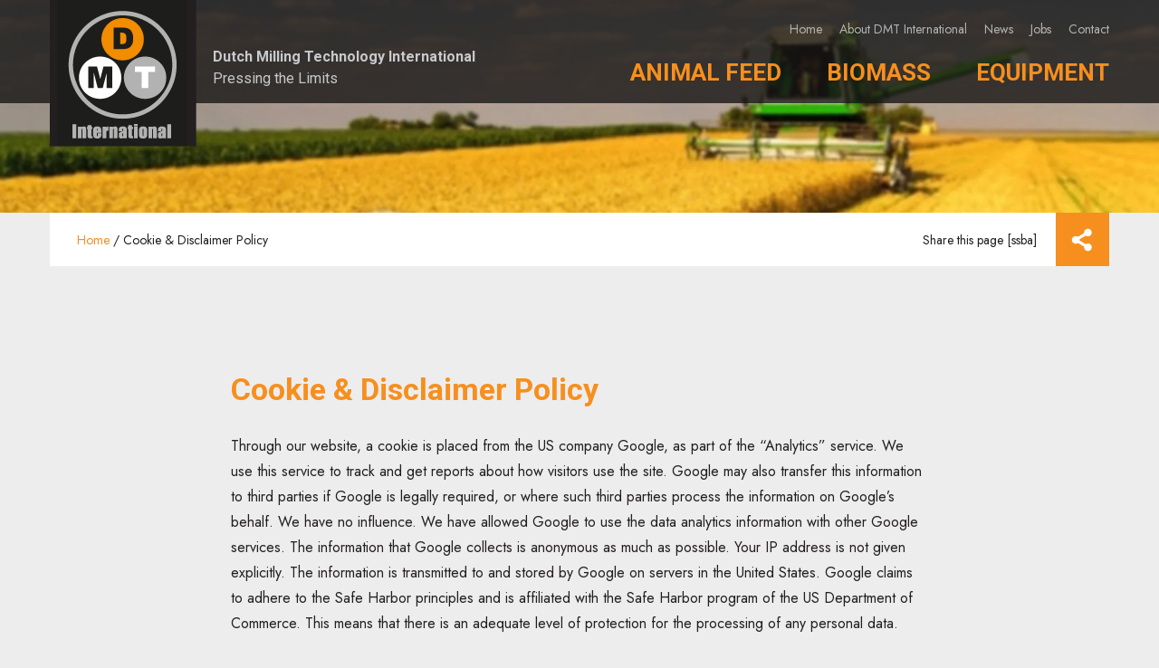

--- FILE ---
content_type: text/html; charset=UTF-8
request_url: https://www.dmt-int.com/cookie-and-disclaimer-policy
body_size: 9290
content:
<!doctype html>
<!--[if lt IE 7]> <html class="no-js lt-ie9 lt-ie8 lt-ie7" lang="en-US"> <![endif]-->
<!--[if IE 7]>    <html class="no-js lt-ie9 lt-ie8" lang="en-US"> <![endif]-->
<!--[if IE 8]>    <html class="no-js lt-ie9" lang="en-US"> <![endif]-->
<!--[if gt IE 8]><!--> <html class="no-js" lang="en-US"> <!--<![endif]-->
    <head>
    <meta charset="utf-8">
    <title>Cookie &amp; Disclaimer Policy - Dutch Milling Technology - DMT International</title>
    <meta http-equiv="X-UA-Compatible" content="IE=edge,chrome=1">
    <meta name="HandheldFriendly" content="True">
    <meta name="MobileOptimized" content="320">
    <meta name="viewport" content="width=device-width, initial-scale=1.0"/>
    <link rel="shortcut icon" href="https://www.dmt-int.com/wp-content/themes/dmt-international/favicon.ico">
    <link rel="pingback" href="https://www.dmt-int.com/xmlrpc.php">
        <!-- Global site tag (gtag.js) - Google Analytics -->
<script async src="https://www.googletagmanager.com/gtag/js?id=G-G3363XSN3D"></script>
<script>
  window.dataLayer = window.dataLayer || [];
  function gtag(){dataLayer.push(arguments);}
  gtag('js', new Date());

  gtag('config', 'G-G3363XSN3D');
</script>    <meta name='robots' content='index, follow, max-image-preview:large, max-snippet:-1, max-video-preview:-1' />

	<!-- This site is optimized with the Yoast SEO plugin v26.7 - https://yoast.com/wordpress/plugins/seo/ -->
	<link rel="canonical" href="https://www.dmt-int.com/cookie-and-disclaimer-policy" />
	<meta property="og:locale" content="en_US" />
	<meta property="og:type" content="article" />
	<meta property="og:title" content="Cookie &amp; Disclaimer Policy - Dutch Milling Technology - DMT International" />
	<meta property="og:url" content="https://www.dmt-int.com/cookie-and-disclaimer-policy" />
	<meta property="og:site_name" content="Dutch Milling Technology - DMT International" />
	<meta property="article:modified_time" content="2015-04-16T10:11:15+00:00" />
	<meta name="twitter:label1" content="Est. reading time" />
	<meta name="twitter:data1" content="2 minutes" />
	<script type="application/ld+json" class="yoast-schema-graph">{"@context":"https://schema.org","@graph":[{"@type":"WebPage","@id":"https://www.dmt-int.com/cookie-and-disclaimer-policy","url":"https://www.dmt-int.com/cookie-and-disclaimer-policy","name":"Cookie & Disclaimer Policy - Dutch Milling Technology - DMT International","isPartOf":{"@id":"https://www.dmt-int.com/#website"},"datePublished":"2014-10-27T14:06:21+00:00","dateModified":"2015-04-16T10:11:15+00:00","breadcrumb":{"@id":"https://www.dmt-int.com/cookie-and-disclaimer-policy#breadcrumb"},"inLanguage":"en-US","potentialAction":[{"@type":"ReadAction","target":["https://www.dmt-int.com/cookie-and-disclaimer-policy"]}]},{"@type":"BreadcrumbList","@id":"https://www.dmt-int.com/cookie-and-disclaimer-policy#breadcrumb","itemListElement":[{"@type":"ListItem","position":1,"name":"Home","item":"https://www.dmt-int.com/"},{"@type":"ListItem","position":2,"name":"Cookie &#038; Disclaimer Policy"}]},{"@type":"WebSite","@id":"https://www.dmt-int.com/#website","url":"https://www.dmt-int.com/","name":"Dutch Milling Technology - DMT International","description":"Milling Technology for Animal feed and Biomass","potentialAction":[{"@type":"SearchAction","target":{"@type":"EntryPoint","urlTemplate":"https://www.dmt-int.com/?s={search_term_string}"},"query-input":{"@type":"PropertyValueSpecification","valueRequired":true,"valueName":"search_term_string"}}],"inLanguage":"en-US"}]}</script>
	<!-- / Yoast SEO plugin. -->


<link rel="alternate" type="application/rss+xml" title="Dutch Milling Technology - DMT International &raquo; Feed" href="https://www.dmt-int.com/feed" />
<link rel="alternate" type="application/rss+xml" title="Dutch Milling Technology - DMT International &raquo; Comments Feed" href="https://www.dmt-int.com/comments/feed" />
<link rel="alternate" type="application/rss+xml" title="Dutch Milling Technology - DMT International &raquo; Cookie &#038; Disclaimer Policy Comments Feed" href="https://www.dmt-int.com/cookie-and-disclaimer-policy/feed" />
<link rel="alternate" title="oEmbed (JSON)" type="application/json+oembed" href="https://www.dmt-int.com/wp-json/oembed/1.0/embed?url=https%3A%2F%2Fwww.dmt-int.com%2Fcookie-and-disclaimer-policy" />
<link rel="alternate" title="oEmbed (XML)" type="text/xml+oembed" href="https://www.dmt-int.com/wp-json/oembed/1.0/embed?url=https%3A%2F%2Fwww.dmt-int.com%2Fcookie-and-disclaimer-policy&#038;format=xml" />
<style id='wp-img-auto-sizes-contain-inline-css' type='text/css'>
img:is([sizes=auto i],[sizes^="auto," i]){contain-intrinsic-size:3000px 1500px}
/*# sourceURL=wp-img-auto-sizes-contain-inline-css */
</style>
<style id='wp-emoji-styles-inline-css' type='text/css'>

	img.wp-smiley, img.emoji {
		display: inline !important;
		border: none !important;
		box-shadow: none !important;
		height: 1em !important;
		width: 1em !important;
		margin: 0 0.07em !important;
		vertical-align: -0.1em !important;
		background: none !important;
		padding: 0 !important;
	}
/*# sourceURL=wp-emoji-styles-inline-css */
</style>
<style id='wp-block-library-inline-css' type='text/css'>
:root{--wp-block-synced-color:#7a00df;--wp-block-synced-color--rgb:122,0,223;--wp-bound-block-color:var(--wp-block-synced-color);--wp-editor-canvas-background:#ddd;--wp-admin-theme-color:#007cba;--wp-admin-theme-color--rgb:0,124,186;--wp-admin-theme-color-darker-10:#006ba1;--wp-admin-theme-color-darker-10--rgb:0,107,160.5;--wp-admin-theme-color-darker-20:#005a87;--wp-admin-theme-color-darker-20--rgb:0,90,135;--wp-admin-border-width-focus:2px}@media (min-resolution:192dpi){:root{--wp-admin-border-width-focus:1.5px}}.wp-element-button{cursor:pointer}:root .has-very-light-gray-background-color{background-color:#eee}:root .has-very-dark-gray-background-color{background-color:#313131}:root .has-very-light-gray-color{color:#eee}:root .has-very-dark-gray-color{color:#313131}:root .has-vivid-green-cyan-to-vivid-cyan-blue-gradient-background{background:linear-gradient(135deg,#00d084,#0693e3)}:root .has-purple-crush-gradient-background{background:linear-gradient(135deg,#34e2e4,#4721fb 50%,#ab1dfe)}:root .has-hazy-dawn-gradient-background{background:linear-gradient(135deg,#faaca8,#dad0ec)}:root .has-subdued-olive-gradient-background{background:linear-gradient(135deg,#fafae1,#67a671)}:root .has-atomic-cream-gradient-background{background:linear-gradient(135deg,#fdd79a,#004a59)}:root .has-nightshade-gradient-background{background:linear-gradient(135deg,#330968,#31cdcf)}:root .has-midnight-gradient-background{background:linear-gradient(135deg,#020381,#2874fc)}:root{--wp--preset--font-size--normal:16px;--wp--preset--font-size--huge:42px}.has-regular-font-size{font-size:1em}.has-larger-font-size{font-size:2.625em}.has-normal-font-size{font-size:var(--wp--preset--font-size--normal)}.has-huge-font-size{font-size:var(--wp--preset--font-size--huge)}.has-text-align-center{text-align:center}.has-text-align-left{text-align:left}.has-text-align-right{text-align:right}.has-fit-text{white-space:nowrap!important}#end-resizable-editor-section{display:none}.aligncenter{clear:both}.items-justified-left{justify-content:flex-start}.items-justified-center{justify-content:center}.items-justified-right{justify-content:flex-end}.items-justified-space-between{justify-content:space-between}.screen-reader-text{border:0;clip-path:inset(50%);height:1px;margin:-1px;overflow:hidden;padding:0;position:absolute;width:1px;word-wrap:normal!important}.screen-reader-text:focus{background-color:#ddd;clip-path:none;color:#444;display:block;font-size:1em;height:auto;left:5px;line-height:normal;padding:15px 23px 14px;text-decoration:none;top:5px;width:auto;z-index:100000}html :where(.has-border-color){border-style:solid}html :where([style*=border-top-color]){border-top-style:solid}html :where([style*=border-right-color]){border-right-style:solid}html :where([style*=border-bottom-color]){border-bottom-style:solid}html :where([style*=border-left-color]){border-left-style:solid}html :where([style*=border-width]){border-style:solid}html :where([style*=border-top-width]){border-top-style:solid}html :where([style*=border-right-width]){border-right-style:solid}html :where([style*=border-bottom-width]){border-bottom-style:solid}html :where([style*=border-left-width]){border-left-style:solid}html :where(img[class*=wp-image-]){height:auto;max-width:100%}:where(figure){margin:0 0 1em}html :where(.is-position-sticky){--wp-admin--admin-bar--position-offset:var(--wp-admin--admin-bar--height,0px)}@media screen and (max-width:600px){html :where(.is-position-sticky){--wp-admin--admin-bar--position-offset:0px}}

/*# sourceURL=wp-block-library-inline-css */
</style><style id='global-styles-inline-css' type='text/css'>
:root{--wp--preset--aspect-ratio--square: 1;--wp--preset--aspect-ratio--4-3: 4/3;--wp--preset--aspect-ratio--3-4: 3/4;--wp--preset--aspect-ratio--3-2: 3/2;--wp--preset--aspect-ratio--2-3: 2/3;--wp--preset--aspect-ratio--16-9: 16/9;--wp--preset--aspect-ratio--9-16: 9/16;--wp--preset--color--black: #000000;--wp--preset--color--cyan-bluish-gray: #abb8c3;--wp--preset--color--white: #ffffff;--wp--preset--color--pale-pink: #f78da7;--wp--preset--color--vivid-red: #cf2e2e;--wp--preset--color--luminous-vivid-orange: #ff6900;--wp--preset--color--luminous-vivid-amber: #fcb900;--wp--preset--color--light-green-cyan: #7bdcb5;--wp--preset--color--vivid-green-cyan: #00d084;--wp--preset--color--pale-cyan-blue: #8ed1fc;--wp--preset--color--vivid-cyan-blue: #0693e3;--wp--preset--color--vivid-purple: #9b51e0;--wp--preset--gradient--vivid-cyan-blue-to-vivid-purple: linear-gradient(135deg,rgb(6,147,227) 0%,rgb(155,81,224) 100%);--wp--preset--gradient--light-green-cyan-to-vivid-green-cyan: linear-gradient(135deg,rgb(122,220,180) 0%,rgb(0,208,130) 100%);--wp--preset--gradient--luminous-vivid-amber-to-luminous-vivid-orange: linear-gradient(135deg,rgb(252,185,0) 0%,rgb(255,105,0) 100%);--wp--preset--gradient--luminous-vivid-orange-to-vivid-red: linear-gradient(135deg,rgb(255,105,0) 0%,rgb(207,46,46) 100%);--wp--preset--gradient--very-light-gray-to-cyan-bluish-gray: linear-gradient(135deg,rgb(238,238,238) 0%,rgb(169,184,195) 100%);--wp--preset--gradient--cool-to-warm-spectrum: linear-gradient(135deg,rgb(74,234,220) 0%,rgb(151,120,209) 20%,rgb(207,42,186) 40%,rgb(238,44,130) 60%,rgb(251,105,98) 80%,rgb(254,248,76) 100%);--wp--preset--gradient--blush-light-purple: linear-gradient(135deg,rgb(255,206,236) 0%,rgb(152,150,240) 100%);--wp--preset--gradient--blush-bordeaux: linear-gradient(135deg,rgb(254,205,165) 0%,rgb(254,45,45) 50%,rgb(107,0,62) 100%);--wp--preset--gradient--luminous-dusk: linear-gradient(135deg,rgb(255,203,112) 0%,rgb(199,81,192) 50%,rgb(65,88,208) 100%);--wp--preset--gradient--pale-ocean: linear-gradient(135deg,rgb(255,245,203) 0%,rgb(182,227,212) 50%,rgb(51,167,181) 100%);--wp--preset--gradient--electric-grass: linear-gradient(135deg,rgb(202,248,128) 0%,rgb(113,206,126) 100%);--wp--preset--gradient--midnight: linear-gradient(135deg,rgb(2,3,129) 0%,rgb(40,116,252) 100%);--wp--preset--font-size--small: 13px;--wp--preset--font-size--medium: 20px;--wp--preset--font-size--large: 36px;--wp--preset--font-size--x-large: 42px;--wp--preset--spacing--20: 0.44rem;--wp--preset--spacing--30: 0.67rem;--wp--preset--spacing--40: 1rem;--wp--preset--spacing--50: 1.5rem;--wp--preset--spacing--60: 2.25rem;--wp--preset--spacing--70: 3.38rem;--wp--preset--spacing--80: 5.06rem;--wp--preset--shadow--natural: 6px 6px 9px rgba(0, 0, 0, 0.2);--wp--preset--shadow--deep: 12px 12px 50px rgba(0, 0, 0, 0.4);--wp--preset--shadow--sharp: 6px 6px 0px rgba(0, 0, 0, 0.2);--wp--preset--shadow--outlined: 6px 6px 0px -3px rgb(255, 255, 255), 6px 6px rgb(0, 0, 0);--wp--preset--shadow--crisp: 6px 6px 0px rgb(0, 0, 0);}:where(.is-layout-flex){gap: 0.5em;}:where(.is-layout-grid){gap: 0.5em;}body .is-layout-flex{display: flex;}.is-layout-flex{flex-wrap: wrap;align-items: center;}.is-layout-flex > :is(*, div){margin: 0;}body .is-layout-grid{display: grid;}.is-layout-grid > :is(*, div){margin: 0;}:where(.wp-block-columns.is-layout-flex){gap: 2em;}:where(.wp-block-columns.is-layout-grid){gap: 2em;}:where(.wp-block-post-template.is-layout-flex){gap: 1.25em;}:where(.wp-block-post-template.is-layout-grid){gap: 1.25em;}.has-black-color{color: var(--wp--preset--color--black) !important;}.has-cyan-bluish-gray-color{color: var(--wp--preset--color--cyan-bluish-gray) !important;}.has-white-color{color: var(--wp--preset--color--white) !important;}.has-pale-pink-color{color: var(--wp--preset--color--pale-pink) !important;}.has-vivid-red-color{color: var(--wp--preset--color--vivid-red) !important;}.has-luminous-vivid-orange-color{color: var(--wp--preset--color--luminous-vivid-orange) !important;}.has-luminous-vivid-amber-color{color: var(--wp--preset--color--luminous-vivid-amber) !important;}.has-light-green-cyan-color{color: var(--wp--preset--color--light-green-cyan) !important;}.has-vivid-green-cyan-color{color: var(--wp--preset--color--vivid-green-cyan) !important;}.has-pale-cyan-blue-color{color: var(--wp--preset--color--pale-cyan-blue) !important;}.has-vivid-cyan-blue-color{color: var(--wp--preset--color--vivid-cyan-blue) !important;}.has-vivid-purple-color{color: var(--wp--preset--color--vivid-purple) !important;}.has-black-background-color{background-color: var(--wp--preset--color--black) !important;}.has-cyan-bluish-gray-background-color{background-color: var(--wp--preset--color--cyan-bluish-gray) !important;}.has-white-background-color{background-color: var(--wp--preset--color--white) !important;}.has-pale-pink-background-color{background-color: var(--wp--preset--color--pale-pink) !important;}.has-vivid-red-background-color{background-color: var(--wp--preset--color--vivid-red) !important;}.has-luminous-vivid-orange-background-color{background-color: var(--wp--preset--color--luminous-vivid-orange) !important;}.has-luminous-vivid-amber-background-color{background-color: var(--wp--preset--color--luminous-vivid-amber) !important;}.has-light-green-cyan-background-color{background-color: var(--wp--preset--color--light-green-cyan) !important;}.has-vivid-green-cyan-background-color{background-color: var(--wp--preset--color--vivid-green-cyan) !important;}.has-pale-cyan-blue-background-color{background-color: var(--wp--preset--color--pale-cyan-blue) !important;}.has-vivid-cyan-blue-background-color{background-color: var(--wp--preset--color--vivid-cyan-blue) !important;}.has-vivid-purple-background-color{background-color: var(--wp--preset--color--vivid-purple) !important;}.has-black-border-color{border-color: var(--wp--preset--color--black) !important;}.has-cyan-bluish-gray-border-color{border-color: var(--wp--preset--color--cyan-bluish-gray) !important;}.has-white-border-color{border-color: var(--wp--preset--color--white) !important;}.has-pale-pink-border-color{border-color: var(--wp--preset--color--pale-pink) !important;}.has-vivid-red-border-color{border-color: var(--wp--preset--color--vivid-red) !important;}.has-luminous-vivid-orange-border-color{border-color: var(--wp--preset--color--luminous-vivid-orange) !important;}.has-luminous-vivid-amber-border-color{border-color: var(--wp--preset--color--luminous-vivid-amber) !important;}.has-light-green-cyan-border-color{border-color: var(--wp--preset--color--light-green-cyan) !important;}.has-vivid-green-cyan-border-color{border-color: var(--wp--preset--color--vivid-green-cyan) !important;}.has-pale-cyan-blue-border-color{border-color: var(--wp--preset--color--pale-cyan-blue) !important;}.has-vivid-cyan-blue-border-color{border-color: var(--wp--preset--color--vivid-cyan-blue) !important;}.has-vivid-purple-border-color{border-color: var(--wp--preset--color--vivid-purple) !important;}.has-vivid-cyan-blue-to-vivid-purple-gradient-background{background: var(--wp--preset--gradient--vivid-cyan-blue-to-vivid-purple) !important;}.has-light-green-cyan-to-vivid-green-cyan-gradient-background{background: var(--wp--preset--gradient--light-green-cyan-to-vivid-green-cyan) !important;}.has-luminous-vivid-amber-to-luminous-vivid-orange-gradient-background{background: var(--wp--preset--gradient--luminous-vivid-amber-to-luminous-vivid-orange) !important;}.has-luminous-vivid-orange-to-vivid-red-gradient-background{background: var(--wp--preset--gradient--luminous-vivid-orange-to-vivid-red) !important;}.has-very-light-gray-to-cyan-bluish-gray-gradient-background{background: var(--wp--preset--gradient--very-light-gray-to-cyan-bluish-gray) !important;}.has-cool-to-warm-spectrum-gradient-background{background: var(--wp--preset--gradient--cool-to-warm-spectrum) !important;}.has-blush-light-purple-gradient-background{background: var(--wp--preset--gradient--blush-light-purple) !important;}.has-blush-bordeaux-gradient-background{background: var(--wp--preset--gradient--blush-bordeaux) !important;}.has-luminous-dusk-gradient-background{background: var(--wp--preset--gradient--luminous-dusk) !important;}.has-pale-ocean-gradient-background{background: var(--wp--preset--gradient--pale-ocean) !important;}.has-electric-grass-gradient-background{background: var(--wp--preset--gradient--electric-grass) !important;}.has-midnight-gradient-background{background: var(--wp--preset--gradient--midnight) !important;}.has-small-font-size{font-size: var(--wp--preset--font-size--small) !important;}.has-medium-font-size{font-size: var(--wp--preset--font-size--medium) !important;}.has-large-font-size{font-size: var(--wp--preset--font-size--large) !important;}.has-x-large-font-size{font-size: var(--wp--preset--font-size--x-large) !important;}
/*# sourceURL=global-styles-inline-css */
</style>

<style id='classic-theme-styles-inline-css' type='text/css'>
/*! This file is auto-generated */
.wp-block-button__link{color:#fff;background-color:#32373c;border-radius:9999px;box-shadow:none;text-decoration:none;padding:calc(.667em + 2px) calc(1.333em + 2px);font-size:1.125em}.wp-block-file__button{background:#32373c;color:#fff;text-decoration:none}
/*# sourceURL=/wp-includes/css/classic-themes.min.css */
</style>
<link rel='stylesheet' id='vc_plugin_table_style_css-css' href='https://www.dmt-int.com/wp-content/plugins/easy-tables-vc/assets/css/style.css?ver=1.0.0' type='text/css' media='all' />
<link rel='stylesheet' id='vc_plugin_themes_css-css' href='https://www.dmt-int.com/wp-content/plugins/easy-tables-vc/assets/css/themes.css?ver=6.9' type='text/css' media='all' />
<link rel='stylesheet' id='js_composer_front-css' href='https://www.dmt-int.com/wp-content/plugins/js_composer/assets/css/js_composer.min.css?ver=8.6.1' type='text/css' media='all' />
<link rel='stylesheet' id='compiled-css' href='https://www.dmt-int.com/wp-content/themes/dmt-international/css/main.css?ver=1.0.1' type='text/css' media='all' />
<script type="text/javascript" id="compiled-js-extra">
/* <![CDATA[ */
var helperVariables = {"jobsAmount":"1"};
//# sourceURL=compiled-js-extra
/* ]]> */
</script>
<script type="text/javascript" src="https://www.dmt-int.com/wp-content/themes/dmt-international/js/main.min.js" id="compiled-js"></script>
<script></script><link rel="https://api.w.org/" href="https://www.dmt-int.com/wp-json/" /><link rel="alternate" title="JSON" type="application/json" href="https://www.dmt-int.com/wp-json/wp/v2/pages/117" /><link rel='shortlink' href='https://www.dmt-int.com/?p=117' />
<meta name="generator" content="Powered by WPBakery Page Builder - drag and drop page builder for WordPress."/>
<noscript><style> .wpb_animate_when_almost_visible { opacity: 1; }</style></noscript>  </head>
  <body class="wp-singular page-template-default page page-id-117 wp-theme-dmt-international wpb-js-composer js-comp-ver-8.6.1 vc_responsive">
          
    <header id="header" role="banner" style="background-image: url('https://www.dmt-int.com/wp-content/uploads/2014/10/banner.jpg');">
      <div class="shim">
        <div id="inner-header" class="row collapse rel">
          <h1 id="logo">
            <a href="https://www.dmt-int.com" rel="nofollow">Dutch Milling Technology &#8211; DMT International</a>
          </h1>



<div class="large-12 columns"><ul id="top-nav" class="menu"><li id="menu-item-49" class="menu-item menu-item-type-post_type menu-item-object-page menu-item-home menu-item-49"><a href="https://www.dmt-int.com/">Home</a></li>
<li id="menu-item-52" class="menu-item menu-item-type-post_type menu-item-object-page menu-item-52"><a href="https://www.dmt-int.com/about-us">About DMT International</a></li>
<li id="menu-item-242" class="menu-item menu-item-type-news menu-item-object-cpt-archive menu-item-242"><a href="https://www.dmt-int.com/news">News</a></li>
<li id="menu-item-2044" class="menu-item menu-item-type-post_type_archive menu-item-object-jobs menu-item-2044"><a href="https://www.dmt-int.com/jobs">Jobs</a></li>
<li id="menu-item-54" class="menu-item menu-item-type-post_type menu-item-object-page menu-item-54"><a href="https://www.dmt-int.com/contact">Contact</a></li>
</ul></div>          <div class="w-top notranslate">
            <p>Dutch Milling Technology International            <p>Pressing the Limits          </div>
<div class="large-12 columns text-right"><ul id="main-nav" class="menu"><li id="menu-item-55" class="link_feed menu-item menu-item-type-post_type menu-item-object-page menu-item-55"><a href="https://www.dmt-int.com/animal-feed">Animal Feed</a></li>
<li id="menu-item-56" class="link_biomass menu-item menu-item-type-post_type menu-item-object-page menu-item-56"><a href="https://www.dmt-int.com/biomass">Biomass</a></li>
<li id="menu-item-57" class="link_equipment menu-item menu-item-type-post_type menu-item-object-page menu-item-57"><a href="https://www.dmt-int.com/our-equipment">Equipment</a></li>
</ul></div>        </div>
      </div>
      <h2 class="banner__title"></h2>
    </header>



  





  



  








<main id="content">

  <div class="row collapse w-content content_inner">
    <div class="large-12 columns">

      <div class="w-breadcrumbs">
        <a href="https://www.dmt-int.com">Home</a> /


                              <span class="hide-parent">
              <a href="https://www.dmt-int.com/cookie-and-disclaimer-policy">Cookie & Disclaimer Policy</a> /
            </span>
          

        

                <span>Cookie &#038; Disclaimer Policy</span> 


        <div class="share">
          <span class="text_share">Share this page</span>
          [ssba]        </div>

      </div>



      <h2 class="page__title">Cookie &#038; Disclaimer Policy</h2>

      <div class="wpb-content-wrapper"><div class="vc_row wpb_row vc_row-fluid"><div class="wpb_column vc_column_container vc_col-sm-12"><div class="vc_column-inner"><div class="wpb_wrapper">
	<div class="wpb_text_column wpb_content_element" >
		<div class="wpb_wrapper">
			<p>Through our website, a cookie is placed from the US company Google, as part of the &#8220;Analytics&#8221; service. We use this service to track and get reports about how visitors use the site. Google may also transfer this information to third parties if Google is legally required, or where such third parties process the information on Google&#8217;s behalf. We have no influence. We have allowed Google to use the data analytics information with other Google services. The information that Google collects is anonymous as much as possible. Your IP address is not given explicitly. The information is transmitted to and stored by Google on servers in the United States. Google claims to adhere to the Safe Harbor principles and is affiliated with the Safe Harbor program of the US Department of Commerce. This means that there is an adequate level of protection for the processing of any personal data.</p>

		</div>
	</div>

	<div class="wpb_text_column wpb_content_element" >
		<div class="wpb_wrapper">
			<p><strong>Copyright</strong></p>
<p>The site is intended as information for the personal use of our visitors and must not be reproduced other than by downloading and viewing it on a single computer and/or printing a single hard copy. Reproduction of this site in any other way, by transmitting it or publishing it on a network is not permitted without the prior consent of DMT International.</p>
<p><strong>Disclaimer of liability and Warranty</strong></p>
<p>While DMT International endeavours to ensure that the contents of this site is as up-to-date and accurate as possible. DMT International does not warrant or make any representations regarding the use, validity, accuracy, or reliability of, or the results of the use of, or otherwise respecting, the information/data on this site or any sites linked to this site. In no event shall DMT International be liable for any special, indirect or consequential damages or any damages whatsoever resulting from loss of use, data or profits, wether in an action of contract, negligence or other tortuous action, arising out of or in connection with the use of the information/data on this site or any sites linked to this site.</p>

		</div>
	</div>
</div></div></div></div><div class="vc_row wpb_row vc_row-fluid"><div class="wpb_column vc_column_container vc_col-sm-12"><div class="vc_column-inner"><div class="wpb_wrapper"></div></div></div></div>
</div>


      <div class="block_contact">
        <p class="block_contact__header">Questions?</p>
        <a href="https://www.dmt-int.com/contact" class="btn_contact btn_black">Contact</a>
        <div class="row collapse-edge">
          <div class="large-6 columns">
            <p>For any questions, inquiries or additional information, please feel free to contact us</p>
          </div>
          <div class="large-6 columns">
            <p>T. <a href="tel:+31 (0)85 24 65 10 251">+31 (0)85 24 65 10 251</a><br>
              E. <a href="mailto:m.deman@dmt-int.com" target="_blank">m.deman@dmt-int.com</a></p>
          </div>
        </div>



      </div>





      <div class="w-breadcrumbs bb_bottom">



        <div class="share">
          <span class="text_share">Share this page</span>
          [ssba]        </div>

      </div>






    </div>
  </div>



  <div class="row w-bottom_posts collapse">
    <div class="large-6 columns">
      
        <div class="post-news posts_with-title post-news_with-title sync-posts">
                      <a href="https://www.dmt-int.com/news/new-dress" class="link_thumb synched-item"  style="background-image: url('https://www.dmt-int.com/wp-content/uploads/2022/09/20220829_120351-scaled.jpg')"></a>
            <div class="post__bottom">
              <a class="title" href="https://www.dmt-int.com/news/new-dress">We have moved</a>
              <p>22 Sep 2022</p>
              <a href="https://www.dmt-int.com/news/new-dress" class="btn btn_or btn_arr-r btn_link"></a>
            </div>
                  </div>

            </div>
    <div class="large-6 columns">
      
        <div class="post-projects posts_with-title post-projects_with-title sync-posts">
                      <a href="https://www.dmt-int.com/projects/recycle-project-germany" class="link_thumb synched-item"  style="background-image: url('https://www.dmt-int.com/wp-content/uploads/2020/04/DMT-Taurus-at-customer.jpg')"></a>
            <div class="post__bottom">
              <a class="title" href="https://www.dmt-int.com/projects/recycle-project-germany">Recycling project Germany</a>
              <p><p>

                <a href="https://www.dmt-int.com/projects/recycle-project-germany" class="btn btn_or btn_arr-r btn_link"></a>
            </div>
                  </div>

            </div>
  </div>
</main>
<footer id="footer" role="contentinfo">
    <div id="inner-footer">
      <div class="row collapse">
        <div class="large-2 medium-4 small-6 columns hide-for-medium-down">
          <p class="title">Company profile</p>


                      <ul class="footer__profiles">
                              <li>
                  <a href="https://www.dmt-int.com/wp-content/uploads/2015/02/Company-Profile.pdf" target="_blank">English</a>
                </li>


                                <li>
                  <a href="https://www.dmt-int.com/wp-content/uploads/2015/02/Company-Profile-D.pdf" target="_blank">Deutsch</a>
                </li>


                
            </ul>
            


        </div>
        <div class="large-2 medium-4 small-6 columns hide-for-medium-down">
          <p class="title">Animal feed</p>


          <ul class="list_links">
            <li class="page_item page-item-33 page_item_has_children"><a href="https://www.dmt-int.com/animal-feed/equipment">Equipment &#038; Projects</a>
<ul class='children'>
	<li class="page_item page-item-1046"><a href="https://www.dmt-int.com/animal-feed/equipment/dmt-equipment">DMT Equipment</a></li>
	<li class="page_item page-item-1204"><a href="https://www.dmt-int.com/animal-feed/equipment/dmt-projects">DMT Projects</a></li>
</ul>
</li>
<li class="page_item page-item-39 page_item_has_children"><a href="https://www.dmt-int.com/animal-feed/service-maintainance">Service &#038; Conditioning</a>
<ul class='children'>
	<li class="page_item page-item-149"><a href="https://www.dmt-int.com/animal-feed/service-maintainance/rotor-refurbishment">Rotor Reconditioning</a></li>
	<li class="page_item page-item-147"><a href="https://www.dmt-int.com/animal-feed/service-maintainance/roller-refurbishment">Roller Reconditioning</a></li>
	<li class="page_item page-item-135"><a href="https://www.dmt-int.com/animal-feed/service-maintainance/buy-dismantled-factories">Dismantling factories</a></li>
</ul>
</li>
<li class="page_item page-item-35 page_item_has_children"><a href="https://www.dmt-int.com/animal-feed/used-equipment">Used equipment</a>
<ul class='children'>
	<li class="page_item page-item-137"><a href="https://www.dmt-int.com/animal-feed/used-equipment/refurbished">Refurbished</a></li>
</ul>
</li>
<li class="page_item page-item-37 page_item_has_children"><a href="https://www.dmt-int.com/animal-feed/spare-parts">Wear &#038; Tear Parts</a>
<ul class='children'>
	<li class="page_item page-item-143"><a href="https://www.dmt-int.com/animal-feed/spare-parts/other-parts">Other Parts</a></li>
	<li class="page_item page-item-141"><a href="https://www.dmt-int.com/animal-feed/spare-parts/betears_paddles">Beaters &#038; Paddles</a></li>
	<li class="page_item page-item-139"><a href="https://www.dmt-int.com/animal-feed/spare-parts/dies">Dies</a></li>
</ul>
</li>
          </ul>



        </div>
        <div class="large-2 medium-4 small-6 columns hide-for-medium-down">
          <p class="title">BIOMASS</p>

          <ul class="list_links">
            <li class="page_item page-item-43 page_item_has_children"><a href="https://www.dmt-int.com/biomass/refurbished">Biomass Pelletizers</a>
<ul class='children'>
	<li class="page_item page-item-1698"><a href="https://www.dmt-int.com/biomass/refurbished/dmt-equipment">DMT Equipment</a></li>
	<li class="page_item page-item-309"><a href="https://www.dmt-int.com/biomass/refurbished/used-machinery-equipment">Refurbished</a></li>
</ul>
</li>
<li class="page_item page-item-41 page_item_has_children"><a href="https://www.dmt-int.com/biomass/trial-plant">Inhouse Trial Plant</a>
<ul class='children'>
	<li class="page_item page-item-1048"><a href="https://www.dmt-int.com/biomass/trial-plant/semi-industrial">Semi Industrial Biomass Plant</a></li>
</ul>
</li>
<li class="page_item page-item-47 page_item_has_children"><a href="https://www.dmt-int.com/biomass/service-maintainance">Service &#038; Conditioning</a>
<ul class='children'>
	<li class="page_item page-item-208"><a href="https://www.dmt-int.com/biomass/service-maintainance/roller-reconditioning">Roller Reconditioning</a></li>
	<li class="page_item page-item-212"><a href="https://www.dmt-int.com/biomass/service-maintainance/roller-refurbishment">Rotor Reconditioning</a></li>
</ul>
</li>
<li class="page_item page-item-45 page_item_has_children"><a href="https://www.dmt-int.com/biomass/spare-parts">Wear &#038; Tear Parts</a>
<ul class='children'>
	<li class="page_item page-item-314"><a href="https://www.dmt-int.com/biomass/spare-parts/beaters_paddels">Beaters &#038; Paddles</a></li>
	<li class="page_item page-item-210"><a href="https://www.dmt-int.com/biomass/spare-parts/dies">Dies</a></li>
	<li class="page_item page-item-312"><a href="https://www.dmt-int.com/biomass/spare-parts/rollers">Other parts</a></li>
</ul>
</li>
          </ul>
        </div>
        <div class="large-2 medium-4 small-6 columns hide-for-medium-down">
          <p class="title">new EQUIPMENT</p>

           <ul class="list_links">
            <li class="page_item page-item-86"><a href="https://www.dmt-int.com/our-equipment/new-equipment/dmt-equipment">DMT International</a></li>
<li class="page_item page-item-84"><a href="https://www.dmt-int.com/our-equipment/new-equipment/muyang-famsun">FAMSUN</a></li>
          </ul>
        </div>
        <div class="large-2 medium-4 small-6 columns hide-for-medium-down">
          <p class="title">used EQUIPMENT</p>

           <ul class="list_links">
            <li class="page_item page-item-2723"><a href="https://www.dmt-int.com/our-equipment/used-equipment/donoldson-dce">Donoldson &#8211; DCE</a></li>
<li class="page_item page-item-2380"><a href="https://www.dmt-int.com/our-equipment/used-equipment/wenger">Wenger</a></li>
<li class="page_item page-item-2754"><a href="https://www.dmt-int.com/our-equipment/used-equipment/ganapac">Ganapac</a></li>
<li class="page_item page-item-93"><a href="https://www.dmt-int.com/our-equipment/used-equipment/buhler">Bühler</a></li>
<li class="page_item page-item-94"><a href="https://www.dmt-int.com/our-equipment/used-equipment/cpm">CPM</a></li>
<li class="page_item page-item-538"><a href="https://www.dmt-int.com/our-equipment/used-equipment/geelen">Geelen</a></li>
<li class="page_item page-item-95"><a href="https://www.dmt-int.com/our-equipment/used-equipment/kahl">Kahl</a></li>
<li class="page_item page-item-995"><a href="https://www.dmt-int.com/our-equipment/used-equipment/ptn">PTN</a></li>
<li class="page_item page-item-96"><a href="https://www.dmt-int.com/our-equipment/used-equipment/salmatec-maxima">Salmatec</a></li>
<li class="page_item page-item-979"><a href="https://www.dmt-int.com/our-equipment/used-equipment/sizer">Sizer</a></li>
<li class="page_item page-item-92"><a href="https://www.dmt-int.com/our-equipment/used-equipment/andritz-paladin">Andritz</a></li>
<li class="page_item page-item-90"><a href="https://www.dmt-int.com/our-equipment/used-equipment/van-aarsen">Van Aarsen</a></li>
<li class="page_item page-item-543"><a href="https://www.dmt-int.com/our-equipment/used-equipment/wynveen">Wynveen</a></li>
          </ul>
        </div>
        <div class="large-2 medium-4 small-6 columns hide-for-medium-down">
          <p class="title">PELLETS</p>

           <ul class="list_links">
            <li class="page_item page-item-104"><a href="https://www.dmt-int.com/pellets/animal-feed">Animal feed</a></li>
<li class="page_item page-item-106"><a href="https://www.dmt-int.com/pellets/biomass">Biomass</a></li>
<li class="page_item page-item-108"><a href="https://www.dmt-int.com/pellets/manure">Manure</a></li>
<li class="page_item page-item-110"><a href="https://www.dmt-int.com/pellets/recycling">Recycling</a></li>
          </ul>
        </div>

      </div>



      <div class="row collapse w-copyright">
        <div class="large-6 large-push-6 medium-text-center small-text-center columns large-text-right">
          <div class="menu-footer-nav-container"><ul id="footer-nav" class="menu"><li id="menu-item-276" class="menu-item menu-item-type-custom menu-item-object-custom menu-item-276"><a href="http://www.dmt-int.com/wp-content/uploads/2014/11/ALGEMENE-VOORWAARDEN-ENGELS.pdf">Terms &#038; Conditions</a></li>
<li id="menu-item-122" class="menu-item menu-item-type-post_type menu-item-object-page current-menu-item page_item page-item-117 current_page_item menu-item-122 active"><a href="https://www.dmt-int.com/cookie-and-disclaimer-policy" aria-current="page">Cookie &#038; Disclaimer Policy</a></li>
<li id="menu-item-123" class="menu-item menu-item-type-post_type menu-item-object-page menu-item-123"><a href="https://www.dmt-int.com/sitemap">Sitemap</a></li>
<li id="menu-item-124" class="menu-item menu-item-type-post_type menu-item-object-page menu-item-124"><a href="https://www.dmt-int.com/contact">Contact</a></li>
<li id="menu-item-2141" class="menu-item menu-item-type-custom menu-item-object-custom menu-item-2141"><a href="http://www.dmt-int.com/wp-content/uploads/2018/05/Privacyverklaring-klant-en-leveranciersadministratie-DMT-Dutch-1.pdf">GDPR</a></li>
</ul></div>        </div>
        <div class="large-6 large-pull-6 medium-text-center small-text-center columns large-text-left">
          <span>&copy; 2026 DMT International. Product van <span><a href="http://www.2manydots.nl/" rel="nofollow" target="_blank" class="link_copy"> 2manydots</a></span></span>
        </div>
      </div>

    </div>
</footer>
<!--font-family: 'Open Sans', sans-serif;-->
<script>
   WebFontConfig = {
//        typekit: { id: 'cnv2pfp' },
//        monotype: { //fonts.com
//            projectId: 'xxxxxxxx-xxxx-xxxx-xxxx-xxxxxxxxxxxx',
//            version: 12345, // (optional, flushes the CDN cache)
//            loadAllFonts: true //(optional, loads all project fonts)
//        },
        google: {
            families: ['Roboto:400,500,700,i400,i500,i700', 'Jost:400,700,i400,i700']
        }
   };

   (function(d) {
      var wf = d.createElement('script'), s = d.scripts[0];
      wf.src = 'https://ajax.googleapis.com/ajax/libs/webfont/1.6.26/webfont.js';
      wf.async = true;
      s.parentNode.insertBefore(wf, s);
   })(document);
</script><script type="speculationrules">
{"prefetch":[{"source":"document","where":{"and":[{"href_matches":"/*"},{"not":{"href_matches":["/wp-*.php","/wp-admin/*","/wp-content/uploads/*","/wp-content/*","/wp-content/plugins/*","/wp-content/themes/dmt-international/*","/*\\?(.+)"]}},{"not":{"selector_matches":"a[rel~=\"nofollow\"]"}},{"not":{"selector_matches":".no-prefetch, .no-prefetch a"}}]},"eagerness":"conservative"}]}
</script>
<script type="text/javascript" src="https://www.dmt-int.com/wp-includes/js/jquery/jquery.min.js" id="jquery-core-js"></script>
<script type="text/javascript" src="https://www.dmt-int.com/wp-content/plugins/js_composer/assets/js/dist/js_composer_front.min.js" id="wpb_composer_front_js-js"></script>
<script id="wp-emoji-settings" type="application/json">
{"baseUrl":"https://s.w.org/images/core/emoji/17.0.2/72x72/","ext":".png","svgUrl":"https://s.w.org/images/core/emoji/17.0.2/svg/","svgExt":".svg","source":{"concatemoji":"https://www.dmt-int.com/wp-includes/js/wp-emoji-release.min.js"}}
</script>
<script type="module">
/* <![CDATA[ */
/*! This file is auto-generated */
const a=JSON.parse(document.getElementById("wp-emoji-settings").textContent),o=(window._wpemojiSettings=a,"wpEmojiSettingsSupports"),s=["flag","emoji"];function i(e){try{var t={supportTests:e,timestamp:(new Date).valueOf()};sessionStorage.setItem(o,JSON.stringify(t))}catch(e){}}function c(e,t,n){e.clearRect(0,0,e.canvas.width,e.canvas.height),e.fillText(t,0,0);t=new Uint32Array(e.getImageData(0,0,e.canvas.width,e.canvas.height).data);e.clearRect(0,0,e.canvas.width,e.canvas.height),e.fillText(n,0,0);const a=new Uint32Array(e.getImageData(0,0,e.canvas.width,e.canvas.height).data);return t.every((e,t)=>e===a[t])}function p(e,t){e.clearRect(0,0,e.canvas.width,e.canvas.height),e.fillText(t,0,0);var n=e.getImageData(16,16,1,1);for(let e=0;e<n.data.length;e++)if(0!==n.data[e])return!1;return!0}function u(e,t,n,a){switch(t){case"flag":return n(e,"\ud83c\udff3\ufe0f\u200d\u26a7\ufe0f","\ud83c\udff3\ufe0f\u200b\u26a7\ufe0f")?!1:!n(e,"\ud83c\udde8\ud83c\uddf6","\ud83c\udde8\u200b\ud83c\uddf6")&&!n(e,"\ud83c\udff4\udb40\udc67\udb40\udc62\udb40\udc65\udb40\udc6e\udb40\udc67\udb40\udc7f","\ud83c\udff4\u200b\udb40\udc67\u200b\udb40\udc62\u200b\udb40\udc65\u200b\udb40\udc6e\u200b\udb40\udc67\u200b\udb40\udc7f");case"emoji":return!a(e,"\ud83e\u1fac8")}return!1}function f(e,t,n,a){let r;const o=(r="undefined"!=typeof WorkerGlobalScope&&self instanceof WorkerGlobalScope?new OffscreenCanvas(300,150):document.createElement("canvas")).getContext("2d",{willReadFrequently:!0}),s=(o.textBaseline="top",o.font="600 32px Arial",{});return e.forEach(e=>{s[e]=t(o,e,n,a)}),s}function r(e){var t=document.createElement("script");t.src=e,t.defer=!0,document.head.appendChild(t)}a.supports={everything:!0,everythingExceptFlag:!0},new Promise(t=>{let n=function(){try{var e=JSON.parse(sessionStorage.getItem(o));if("object"==typeof e&&"number"==typeof e.timestamp&&(new Date).valueOf()<e.timestamp+604800&&"object"==typeof e.supportTests)return e.supportTests}catch(e){}return null}();if(!n){if("undefined"!=typeof Worker&&"undefined"!=typeof OffscreenCanvas&&"undefined"!=typeof URL&&URL.createObjectURL&&"undefined"!=typeof Blob)try{var e="postMessage("+f.toString()+"("+[JSON.stringify(s),u.toString(),c.toString(),p.toString()].join(",")+"));",a=new Blob([e],{type:"text/javascript"});const r=new Worker(URL.createObjectURL(a),{name:"wpTestEmojiSupports"});return void(r.onmessage=e=>{i(n=e.data),r.terminate(),t(n)})}catch(e){}i(n=f(s,u,c,p))}t(n)}).then(e=>{for(const n in e)a.supports[n]=e[n],a.supports.everything=a.supports.everything&&a.supports[n],"flag"!==n&&(a.supports.everythingExceptFlag=a.supports.everythingExceptFlag&&a.supports[n]);var t;a.supports.everythingExceptFlag=a.supports.everythingExceptFlag&&!a.supports.flag,a.supports.everything||((t=a.source||{}).concatemoji?r(t.concatemoji):t.wpemoji&&t.twemoji&&(r(t.twemoji),r(t.wpemoji)))});
//# sourceURL=https://www.dmt-int.com/wp-includes/js/wp-emoji-loader.min.js
/* ]]> */
</script>
<script></script></body>
</html>

--- FILE ---
content_type: application/javascript; charset=UTF-8
request_url: https://www.dmt-int.com/wp-content/themes/dmt-international/js/main.min.js
body_size: 61645
content:
function equalHeight(t){t.each(function(){$(this).css("height","")});var e=0;t.each(function(){var t=$(this).height();t>e&&(e=t)}),t.height(e)}!function(t,e){"object"==typeof module&&"object"==typeof module.exports?module.exports=t.document?e(t,!0):function(t){if(!t.document)throw new Error("jQuery requires a window with a document");return e(t)}:e(t)}("undefined"!=typeof window?window:this,function(t,e){function n(t){var e=t.length,n=ae.type(t);return"function"===n||ae.isWindow(t)?!1:1===t.nodeType&&e?!0:"array"===n||0===e||"number"==typeof e&&e>0&&e-1 in t}function i(t,e,n){if(ae.isFunction(e))return ae.grep(t,function(t,i){return!!e.call(t,i,t)!==n});if(e.nodeType)return ae.grep(t,function(t){return t===e!==n});if("string"==typeof e){if(fe.test(e))return ae.filter(e,t,n);e=ae.filter(e,t)}return ae.grep(t,function(t){return ae.inArray(t,e)>=0!==n})}function s(t,e){do t=t[e];while(t&&1!==t.nodeType);return t}function a(t){var e=xe[t]={};return ae.each(t.match(be)||[],function(t,n){e[n]=!0}),e}function r(){me.addEventListener?(me.removeEventListener("DOMContentLoaded",o,!1),t.removeEventListener("load",o,!1)):(me.detachEvent("onreadystatechange",o),t.detachEvent("onload",o))}function o(){(me.addEventListener||"load"===event.type||"complete"===me.readyState)&&(r(),ae.ready())}function l(t,e,n){if(void 0===n&&1===t.nodeType){var i="data-"+e.replace(Se,"-$1").toLowerCase();if(n=t.getAttribute(i),"string"==typeof n){try{n="true"===n?!0:"false"===n?!1:"null"===n?null:+n+""===n?+n:Te.test(n)?ae.parseJSON(n):n}catch(s){}ae.data(t,e,n)}else n=void 0}return n}function c(t){var e;for(e in t)if(("data"!==e||!ae.isEmptyObject(t[e]))&&"toJSON"!==e)return!1;return!0}function d(t,e,n,i){if(ae.acceptData(t)){var s,a,r=ae.expando,o=t.nodeType,l=o?ae.cache:t,c=o?t[r]:t[r]&&r;if(c&&l[c]&&(i||l[c].data)||void 0!==n||"string"!=typeof e)return c||(c=o?t[r]=V.pop()||ae.guid++:r),l[c]||(l[c]=o?{}:{toJSON:ae.noop}),("object"==typeof e||"function"==typeof e)&&(i?l[c]=ae.extend(l[c],e):l[c].data=ae.extend(l[c].data,e)),a=l[c],i||(a.data||(a.data={}),a=a.data),void 0!==n&&(a[ae.camelCase(e)]=n),"string"==typeof e?(s=a[e],null==s&&(s=a[ae.camelCase(e)])):s=a,s}}function u(t,e,n){if(ae.acceptData(t)){var i,s,a=t.nodeType,r=a?ae.cache:t,o=a?t[ae.expando]:ae.expando;if(r[o]){if(e&&(i=n?r[o]:r[o].data)){ae.isArray(e)?e=e.concat(ae.map(e,ae.camelCase)):e in i?e=[e]:(e=ae.camelCase(e),e=e in i?[e]:e.split(" ")),s=e.length;for(;s--;)delete i[e[s]];if(n?!c(i):!ae.isEmptyObject(i))return}(n||(delete r[o].data,c(r[o])))&&(a?ae.cleanData([t],!0):ie.deleteExpando||r!=r.window?delete r[o]:r[o]=null)}}}function h(){return!0}function f(){return!1}function p(){try{return me.activeElement}catch(t){}}function m(t){var e=qe.split("|"),n=t.createDocumentFragment();if(n.createElement)for(;e.length;)n.createElement(e.pop());return n}function g(t,e){var n,i,s=0,a=typeof t.getElementsByTagName!==ke?t.getElementsByTagName(e||"*"):typeof t.querySelectorAll!==ke?t.querySelectorAll(e||"*"):void 0;if(!a)for(a=[],n=t.childNodes||t;null!=(i=n[s]);s++)!e||ae.nodeName(i,e)?a.push(i):ae.merge(a,g(i,e));return void 0===e||e&&ae.nodeName(t,e)?ae.merge([t],a):a}function v(t){$e.test(t.type)&&(t.defaultChecked=t.checked)}function y(t,e){return ae.nodeName(t,"table")&&ae.nodeName(11!==e.nodeType?e:e.firstChild,"tr")?t.getElementsByTagName("tbody")[0]||t.appendChild(t.ownerDocument.createElement("tbody")):t}function _(t){return t.type=(null!==ae.find.attr(t,"type"))+"/"+t.type,t}function b(t){var e=Ve.exec(t.type);return e?t.type=e[1]:t.removeAttribute("type"),t}function x(t,e){for(var n,i=0;null!=(n=t[i]);i++)ae._data(n,"globalEval",!e||ae._data(e[i],"globalEval"))}function w(t,e){if(1===e.nodeType&&ae.hasData(t)){var n,i,s,a=ae._data(t),r=ae._data(e,a),o=a.events;if(o){delete r.handle,r.events={};for(n in o)for(i=0,s=o[n].length;s>i;i++)ae.event.add(e,n,o[n][i])}r.data&&(r.data=ae.extend({},r.data))}}function C(t,e){var n,i,s;if(1===e.nodeType){if(n=e.nodeName.toLowerCase(),!ie.noCloneEvent&&e[ae.expando]){s=ae._data(e);for(i in s.events)ae.removeEvent(e,i,s.handle);e.removeAttribute(ae.expando)}"script"===n&&e.text!==t.text?(_(e).text=t.text,b(e)):"object"===n?(e.parentNode&&(e.outerHTML=t.outerHTML),ie.html5Clone&&t.innerHTML&&!ae.trim(e.innerHTML)&&(e.innerHTML=t.innerHTML)):"input"===n&&$e.test(t.type)?(e.defaultChecked=e.checked=t.checked,e.value!==t.value&&(e.value=t.value)):"option"===n?e.defaultSelected=e.selected=t.defaultSelected:("input"===n||"textarea"===n)&&(e.defaultValue=t.defaultValue)}}function k(e,n){var i=ae(n.createElement(e)).appendTo(n.body),s=t.getDefaultComputedStyle?t.getDefaultComputedStyle(i[0]).display:ae.css(i[0],"display");return i.detach(),s}function T(t){var e=me,n=tn[t];return n||(n=k(t,e),"none"!==n&&n||(Ke=(Ke||ae("<iframe frameborder='0' width='0' height='0'/>")).appendTo(e.documentElement),e=(Ke[0].contentWindow||Ke[0].contentDocument).document,e.write(),e.close(),n=k(t,e),Ke.detach()),tn[t]=n),n}function S(t,e){return{get:function(){var n=t();return null!=n?n?void delete this.get:(this.get=e).apply(this,arguments):void 0}}}function E(t,e){if(e in t)return e;for(var n=e.charAt(0).toUpperCase()+e.slice(1),i=e,s=pn.length;s--;)if(e=pn[s]+n,e in t)return e;return i}function F(t,e){for(var n,i,s,a=[],r=0,o=t.length;o>r;r++)i=t[r],i.style&&(a[r]=ae._data(i,"olddisplay"),n=i.style.display,e?(a[r]||"none"!==n||(i.style.display=""),""===i.style.display&&Ae(i)&&(a[r]=ae._data(i,"olddisplay",T(i.nodeName)))):a[r]||(s=Ae(i),(n&&"none"!==n||!s)&&ae._data(i,"olddisplay",s?n:ae.css(i,"display"))));for(r=0;o>r;r++)i=t[r],i.style&&(e&&"none"!==i.style.display&&""!==i.style.display||(i.style.display=e?a[r]||"":"none"));return t}function A(t,e,n){var i=dn.exec(e);return i?Math.max(0,i[1]-(n||0))+(i[2]||"px"):e}function j(t,e,n,i,s){for(var a=n===(i?"border":"content")?4:"width"===e?1:0,r=0;4>a;a+=2)"margin"===n&&(r+=ae.css(t,n+Fe[a],!0,s)),i?("content"===n&&(r-=ae.css(t,"padding"+Fe[a],!0,s)),"margin"!==n&&(r-=ae.css(t,"border"+Fe[a]+"Width",!0,s))):(r+=ae.css(t,"padding"+Fe[a],!0,s),"padding"!==n&&(r+=ae.css(t,"border"+Fe[a]+"Width",!0,s)));return r}function $(t,e,n){var i=!0,s="width"===e?t.offsetWidth:t.offsetHeight,a=en(t),r=ie.boxSizing()&&"border-box"===ae.css(t,"boxSizing",!1,a);if(0>=s||null==s){if(s=nn(t,e,a),(0>s||null==s)&&(s=t.style[e]),an.test(s))return s;i=r&&(ie.boxSizingReliable()||s===t.style[e]),s=parseFloat(s)||0}return s+j(t,e,n||(r?"border":"content"),i,a)+"px"}function D(t,e,n,i,s){return new D.prototype.init(t,e,n,i,s)}function N(){return setTimeout(function(){mn=void 0}),mn=ae.now()}function M(t,e){var n,i={height:t},s=0;for(e=e?1:0;4>s;s+=2-e)n=Fe[s],i["margin"+n]=i["padding"+n]=t;return e&&(i.opacity=i.width=t),i}function z(t,e,n){for(var i,s=(xn[e]||[]).concat(xn["*"]),a=0,r=s.length;r>a;a++)if(i=s[a].call(n,e,t))return i}function H(t,e,n){var i,s,a,r,o,l,c,d,u=this,h={},f=t.style,p=t.nodeType&&Ae(t),m=ae._data(t,"fxshow");n.queue||(o=ae._queueHooks(t,"fx"),null==o.unqueued&&(o.unqueued=0,l=o.empty.fire,o.empty.fire=function(){o.unqueued||l()}),o.unqueued++,u.always(function(){u.always(function(){o.unqueued--,ae.queue(t,"fx").length||o.empty.fire()})})),1===t.nodeType&&("height"in e||"width"in e)&&(n.overflow=[f.overflow,f.overflowX,f.overflowY],c=ae.css(t,"display"),d=T(t.nodeName),"none"===c&&(c=d),"inline"===c&&"none"===ae.css(t,"float")&&(ie.inlineBlockNeedsLayout&&"inline"!==d?f.zoom=1:f.display="inline-block")),n.overflow&&(f.overflow="hidden",ie.shrinkWrapBlocks()||u.always(function(){f.overflow=n.overflow[0],f.overflowX=n.overflow[1],f.overflowY=n.overflow[2]}));for(i in e)if(s=e[i],vn.exec(s)){if(delete e[i],a=a||"toggle"===s,s===(p?"hide":"show")){if("show"!==s||!m||void 0===m[i])continue;p=!0}h[i]=m&&m[i]||ae.style(t,i)}if(!ae.isEmptyObject(h)){m?"hidden"in m&&(p=m.hidden):m=ae._data(t,"fxshow",{}),a&&(m.hidden=!p),p?ae(t).show():u.done(function(){ae(t).hide()}),u.done(function(){var e;ae._removeData(t,"fxshow");for(e in h)ae.style(t,e,h[e])});for(i in h)r=z(p?m[i]:0,i,u),i in m||(m[i]=r.start,p&&(r.end=r.start,r.start="width"===i||"height"===i?1:0))}}function q(t,e){var n,i,s,a,r;for(n in t)if(i=ae.camelCase(n),s=e[i],a=t[n],ae.isArray(a)&&(s=a[1],a=t[n]=a[0]),n!==i&&(t[i]=a,delete t[n]),r=ae.cssHooks[i],r&&"expand"in r){a=r.expand(a),delete t[i];for(n in a)n in t||(t[n]=a[n],e[n]=s)}else e[i]=s}function L(t,e,n){var i,s,a=0,r=bn.length,o=ae.Deferred().always(function(){delete l.elem}),l=function(){if(s)return!1;for(var e=mn||N(),n=Math.max(0,c.startTime+c.duration-e),i=n/c.duration||0,a=1-i,r=0,l=c.tweens.length;l>r;r++)c.tweens[r].run(a);return o.notifyWith(t,[c,a,n]),1>a&&l?n:(o.resolveWith(t,[c]),!1)},c=o.promise({elem:t,props:ae.extend({},e),opts:ae.extend(!0,{specialEasing:{}},n),originalProperties:e,originalOptions:n,startTime:mn||N(),duration:n.duration,tweens:[],createTween:function(e,n){var i=ae.Tween(t,c.opts,e,n,c.opts.specialEasing[e]||c.opts.easing);return c.tweens.push(i),i},stop:function(e){var n=0,i=e?c.tweens.length:0;if(s)return this;for(s=!0;i>n;n++)c.tweens[n].run(1);return e?o.resolveWith(t,[c,e]):o.rejectWith(t,[c,e]),this}}),d=c.props;for(q(d,c.opts.specialEasing);r>a;a++)if(i=bn[a].call(c,t,d,c.opts))return i;return ae.map(d,z,c),ae.isFunction(c.opts.start)&&c.opts.start.call(t,c),ae.fx.timer(ae.extend(l,{elem:t,anim:c,queue:c.opts.queue})),c.progress(c.opts.progress).done(c.opts.done,c.opts.complete).fail(c.opts.fail).always(c.opts.always)}function O(t){return function(e,n){"string"!=typeof e&&(n=e,e="*");var i,s=0,a=e.toLowerCase().match(be)||[];if(ae.isFunction(n))for(;i=a[s++];)"+"===i.charAt(0)?(i=i.slice(1)||"*",(t[i]=t[i]||[]).unshift(n)):(t[i]=t[i]||[]).push(n)}}function P(t,e,n,i){function s(o){var l;return a[o]=!0,ae.each(t[o]||[],function(t,o){var c=o(e,n,i);return"string"!=typeof c||r||a[c]?r?!(l=c):void 0:(e.dataTypes.unshift(c),s(c),!1)}),l}var a={},r=t===Xn;return s(e.dataTypes[0])||!a["*"]&&s("*")}function W(t,e){var n,i,s=ae.ajaxSettings.flatOptions||{};for(i in e)void 0!==e[i]&&((s[i]?t:n||(n={}))[i]=e[i]);return n&&ae.extend(!0,t,n),t}function R(t,e,n){for(var i,s,a,r,o=t.contents,l=t.dataTypes;"*"===l[0];)l.shift(),void 0===s&&(s=t.mimeType||e.getResponseHeader("Content-Type"));if(s)for(r in o)if(o[r]&&o[r].test(s)){l.unshift(r);break}if(l[0]in n)a=l[0];else{for(r in n){if(!l[0]||t.converters[r+" "+l[0]]){a=r;break}i||(i=r)}a=a||i}return a?(a!==l[0]&&l.unshift(a),n[a]):void 0}function B(t,e,n,i){var s,a,r,o,l,c={},d=t.dataTypes.slice();if(d[1])for(r in t.converters)c[r.toLowerCase()]=t.converters[r];for(a=d.shift();a;)if(t.responseFields[a]&&(n[t.responseFields[a]]=e),!l&&i&&t.dataFilter&&(e=t.dataFilter(e,t.dataType)),l=a,a=d.shift())if("*"===a)a=l;else if("*"!==l&&l!==a){if(r=c[l+" "+a]||c["* "+a],!r)for(s in c)if(o=s.split(" "),o[1]===a&&(r=c[l+" "+o[0]]||c["* "+o[0]])){r===!0?r=c[s]:c[s]!==!0&&(a=o[0],d.unshift(o[1]));break}if(r!==!0)if(r&&t["throws"])e=r(e);else try{e=r(e)}catch(u){return{state:"parsererror",error:r?u:"No conversion from "+l+" to "+a}}}return{state:"success",data:e}}function I(t,e,n,i){var s;if(ae.isArray(e))ae.each(e,function(e,s){n||Un.test(t)?i(t,s):I(t+"["+("object"==typeof s?e:"")+"]",s,n,i)});else if(n||"object"!==ae.type(e))i(t,e);else for(s in e)I(t+"["+s+"]",e[s],n,i)}function X(){try{return new t.XMLHttpRequest}catch(e){}}function Q(){try{return new t.ActiveXObject("Microsoft.XMLHTTP")}catch(e){}}function Z(t){return ae.isWindow(t)?t:9===t.nodeType?t.defaultView||t.parentWindow:!1}var V=[],U=V.slice,Y=V.concat,G=V.push,J=V.indexOf,K={},te=K.toString,ee=K.hasOwnProperty,ne="".trim,ie={},se="1.11.0",ae=function(t,e){return new ae.fn.init(t,e)},re=/^[\s\uFEFF\xA0]+|[\s\uFEFF\xA0]+$/g,oe=/^-ms-/,le=/-([\da-z])/gi,ce=function(t,e){return e.toUpperCase()};ae.fn=ae.prototype={jquery:se,constructor:ae,selector:"",length:0,toArray:function(){return U.call(this)},get:function(t){return null!=t?0>t?this[t+this.length]:this[t]:U.call(this)},pushStack:function(t){var e=ae.merge(this.constructor(),t);return e.prevObject=this,e.context=this.context,e},each:function(t,e){return ae.each(this,t,e)},map:function(t){return this.pushStack(ae.map(this,function(e,n){return t.call(e,n,e)}))},slice:function(){return this.pushStack(U.apply(this,arguments))},first:function(){return this.eq(0)},last:function(){return this.eq(-1)},eq:function(t){var e=this.length,n=+t+(0>t?e:0);return this.pushStack(n>=0&&e>n?[this[n]]:[])},end:function(){return this.prevObject||this.constructor(null)},push:G,sort:V.sort,splice:V.splice},ae.extend=ae.fn.extend=function(){var t,e,n,i,s,a,r=arguments[0]||{},o=1,l=arguments.length,c=!1;for("boolean"==typeof r&&(c=r,r=arguments[o]||{},o++),"object"==typeof r||ae.isFunction(r)||(r={}),o===l&&(r=this,o--);l>o;o++)if(null!=(s=arguments[o]))for(i in s)t=r[i],n=s[i],r!==n&&(c&&n&&(ae.isPlainObject(n)||(e=ae.isArray(n)))?(e?(e=!1,a=t&&ae.isArray(t)?t:[]):a=t&&ae.isPlainObject(t)?t:{},r[i]=ae.extend(c,a,n)):void 0!==n&&(r[i]=n));return r},ae.extend({expando:"jQuery"+(se+Math.random()).replace(/\D/g,""),isReady:!0,error:function(t){throw new Error(t)},noop:function(){},isFunction:function(t){return"function"===ae.type(t)},isArray:Array.isArray||function(t){return"array"===ae.type(t)},isWindow:function(t){return null!=t&&t==t.window},isNumeric:function(t){return t-parseFloat(t)>=0},isEmptyObject:function(t){var e;for(e in t)return!1;return!0},isPlainObject:function(t){var e;if(!t||"object"!==ae.type(t)||t.nodeType||ae.isWindow(t))return!1;try{if(t.constructor&&!ee.call(t,"constructor")&&!ee.call(t.constructor.prototype,"isPrototypeOf"))return!1}catch(n){return!1}if(ie.ownLast)for(e in t)return ee.call(t,e);for(e in t);return void 0===e||ee.call(t,e)},type:function(t){return null==t?t+"":"object"==typeof t||"function"==typeof t?K[te.call(t)]||"object":typeof t},globalEval:function(e){e&&ae.trim(e)&&(t.execScript||function(e){t.eval.call(t,e)})(e)},camelCase:function(t){return t.replace(oe,"ms-").replace(le,ce)},nodeName:function(t,e){return t.nodeName&&t.nodeName.toLowerCase()===e.toLowerCase()},each:function(t,e,i){var s,a=0,r=t.length,o=n(t);if(i){if(o)for(;r>a&&(s=e.apply(t[a],i),s!==!1);a++);else for(a in t)if(s=e.apply(t[a],i),s===!1)break}else if(o)for(;r>a&&(s=e.call(t[a],a,t[a]),s!==!1);a++);else for(a in t)if(s=e.call(t[a],a,t[a]),s===!1)break;return t},trim:ne&&!ne.call("﻿ ")?function(t){return null==t?"":ne.call(t)}:function(t){return null==t?"":(t+"").replace(re,"")},makeArray:function(t,e){var i=e||[];return null!=t&&(n(Object(t))?ae.merge(i,"string"==typeof t?[t]:t):G.call(i,t)),i},inArray:function(t,e,n){var i;if(e){if(J)return J.call(e,t,n);for(i=e.length,n=n?0>n?Math.max(0,i+n):n:0;i>n;n++)if(n in e&&e[n]===t)return n}return-1},merge:function(t,e){for(var n=+e.length,i=0,s=t.length;n>i;)t[s++]=e[i++];if(n!==n)for(;void 0!==e[i];)t[s++]=e[i++];return t.length=s,t},grep:function(t,e,n){for(var i,s=[],a=0,r=t.length,o=!n;r>a;a++)i=!e(t[a],a),i!==o&&s.push(t[a]);return s},map:function(t,e,i){var s,a=0,r=t.length,o=n(t),l=[];if(o)for(;r>a;a++)s=e(t[a],a,i),null!=s&&l.push(s);else for(a in t)s=e(t[a],a,i),null!=s&&l.push(s);return Y.apply([],l)},guid:1,proxy:function(t,e){var n,i,s;return"string"==typeof e&&(s=t[e],e=t,t=s),ae.isFunction(t)?(n=U.call(arguments,2),i=function(){return t.apply(e||this,n.concat(U.call(arguments)))},i.guid=t.guid=t.guid||ae.guid++,i):void 0},now:function(){return+new Date},support:ie}),ae.each("Boolean Number String Function Array Date RegExp Object Error".split(" "),function(t,e){K["[object "+e+"]"]=e.toLowerCase()});var de=function(t){function e(t,e,n,i){var s,a,r,o,l,c,u,p,m,g;if((e?e.ownerDocument||e:P)!==D&&$(e),e=e||D,n=n||[],!t||"string"!=typeof t)return n;if(1!==(o=e.nodeType)&&9!==o)return[];if(M&&!i){if(s=ye.exec(t))if(r=s[1]){if(9===o){if(a=e.getElementById(r),!a||!a.parentNode)return n;if(a.id===r)return n.push(a),n}else if(e.ownerDocument&&(a=e.ownerDocument.getElementById(r))&&L(e,a)&&a.id===r)return n.push(a),n}else{if(s[2])return K.apply(n,e.getElementsByTagName(t)),n;if((r=s[3])&&C.getElementsByClassName&&e.getElementsByClassName)return K.apply(n,e.getElementsByClassName(r)),n}if(C.qsa&&(!z||!z.test(t))){if(p=u=O,m=e,g=9===o&&t,1===o&&"object"!==e.nodeName.toLowerCase()){for(c=h(t),(u=e.getAttribute("id"))?p=u.replace(be,"\\$&"):e.setAttribute("id",p),p="[id='"+p+"'] ",l=c.length;l--;)c[l]=p+f(c[l]);m=_e.test(t)&&d(e.parentNode)||e,g=c.join(",")}if(g)try{return K.apply(n,m.querySelectorAll(g)),n}catch(v){}finally{u||e.removeAttribute("id")}}}return x(t.replace(le,"$1"),e,n,i)}function n(){function t(n,i){return e.push(n+" ")>k.cacheLength&&delete t[e.shift()],t[n+" "]=i}var e=[];return t}function i(t){return t[O]=!0,t}function s(t){var e=D.createElement("div");try{return!!t(e)}catch(n){return!1}finally{e.parentNode&&e.parentNode.removeChild(e),e=null}}function a(t,e){for(var n=t.split("|"),i=t.length;i--;)k.attrHandle[n[i]]=e}function r(t,e){var n=e&&t,i=n&&1===t.nodeType&&1===e.nodeType&&(~e.sourceIndex||V)-(~t.sourceIndex||V);if(i)return i;if(n)for(;n=n.nextSibling;)if(n===e)return-1;return t?1:-1}function o(t){return function(e){var n=e.nodeName.toLowerCase();return"input"===n&&e.type===t}}function l(t){return function(e){var n=e.nodeName.toLowerCase();return("input"===n||"button"===n)&&e.type===t}}function c(t){return i(function(e){return e=+e,i(function(n,i){for(var s,a=t([],n.length,e),r=a.length;r--;)n[s=a[r]]&&(n[s]=!(i[s]=n[s]))})})}function d(t){return t&&typeof t.getElementsByTagName!==Z&&t}function u(){}function h(t,n){var i,s,a,r,o,l,c,d=I[t+" "];if(d)return n?0:d.slice(0);for(o=t,l=[],c=k.preFilter;o;){(!i||(s=ce.exec(o)))&&(s&&(o=o.slice(s[0].length)||o),l.push(a=[])),i=!1,(s=de.exec(o))&&(i=s.shift(),a.push({value:i,type:s[0].replace(le," ")}),o=o.slice(i.length));for(r in k.filter)!(s=pe[r].exec(o))||c[r]&&!(s=c[r](s))||(i=s.shift(),a.push({value:i,type:r,matches:s}),o=o.slice(i.length));if(!i)break}return n?o.length:o?e.error(t):I(t,l).slice(0)}function f(t){for(var e=0,n=t.length,i="";n>e;e++)i+=t[e].value;return i}function p(t,e,n){var i=e.dir,s=n&&"parentNode"===i,a=R++;return e.first?function(e,n,a){for(;e=e[i];)if(1===e.nodeType||s)return t(e,n,a)}:function(e,n,r){var o,l,c=[W,a];if(r){for(;e=e[i];)if((1===e.nodeType||s)&&t(e,n,r))return!0}else for(;e=e[i];)if(1===e.nodeType||s){if(l=e[O]||(e[O]={}),(o=l[i])&&o[0]===W&&o[1]===a)return c[2]=o[2];if(l[i]=c,c[2]=t(e,n,r))return!0}}}function m(t){return t.length>1?function(e,n,i){for(var s=t.length;s--;)if(!t[s](e,n,i))return!1;return!0}:t[0]}function g(t,e,n,i,s){for(var a,r=[],o=0,l=t.length,c=null!=e;l>o;o++)(a=t[o])&&(!n||n(a,i,s))&&(r.push(a),c&&e.push(o));return r}function v(t,e,n,s,a,r){return s&&!s[O]&&(s=v(s)),a&&!a[O]&&(a=v(a,r)),i(function(i,r,o,l){var c,d,u,h=[],f=[],p=r.length,m=i||b(e||"*",o.nodeType?[o]:o,[]),v=!t||!i&&e?m:g(m,h,t,o,l),y=n?a||(i?t:p||s)?[]:r:v;if(n&&n(v,y,o,l),s)for(c=g(y,f),s(c,[],o,l),d=c.length;d--;)(u=c[d])&&(y[f[d]]=!(v[f[d]]=u));if(i){if(a||t){if(a){for(c=[],d=y.length;d--;)(u=y[d])&&c.push(v[d]=u);a(null,y=[],c,l)}for(d=y.length;d--;)(u=y[d])&&(c=a?ee.call(i,u):h[d])>-1&&(i[c]=!(r[c]=u))}}else y=g(y===r?y.splice(p,y.length):y),a?a(null,r,y,l):K.apply(r,y)})}function y(t){for(var e,n,i,s=t.length,a=k.relative[t[0].type],r=a||k.relative[" "],o=a?1:0,l=p(function(t){return t===e},r,!0),c=p(function(t){return ee.call(e,t)>-1},r,!0),d=[function(t,n,i){return!a&&(i||n!==F)||((e=n).nodeType?l(t,n,i):c(t,n,i))}];s>o;o++)if(n=k.relative[t[o].type])d=[p(m(d),n)];else{if(n=k.filter[t[o].type].apply(null,t[o].matches),n[O]){for(i=++o;s>i&&!k.relative[t[i].type];i++);return v(o>1&&m(d),o>1&&f(t.slice(0,o-1).concat({value:" "===t[o-2].type?"*":""})).replace(le,"$1"),n,i>o&&y(t.slice(o,i)),s>i&&y(t=t.slice(i)),s>i&&f(t))}d.push(n)}return m(d)}function _(t,n){var s=n.length>0,a=t.length>0,r=function(i,r,o,l,c){var d,u,h,f=0,p="0",m=i&&[],v=[],y=F,_=i||a&&k.find.TAG("*",c),b=W+=null==y?1:Math.random()||.1,x=_.length;for(c&&(F=r!==D&&r);p!==x&&null!=(d=_[p]);p++){if(a&&d){for(u=0;h=t[u++];)if(h(d,r,o)){l.push(d);break}c&&(W=b)}s&&((d=!h&&d)&&f--,i&&m.push(d))}if(f+=p,s&&p!==f){for(u=0;h=n[u++];)h(m,v,r,o);if(i){if(f>0)for(;p--;)m[p]||v[p]||(v[p]=G.call(l));v=g(v)}K.apply(l,v),c&&!i&&v.length>0&&f+n.length>1&&e.uniqueSort(l)}return c&&(W=b,F=y),m};return s?i(r):r}function b(t,n,i){for(var s=0,a=n.length;a>s;s++)e(t,n[s],i);return i}function x(t,e,n,i){var s,a,r,o,l,c=h(t);if(!i&&1===c.length){if(a=c[0]=c[0].slice(0),a.length>2&&"ID"===(r=a[0]).type&&C.getById&&9===e.nodeType&&M&&k.relative[a[1].type]){if(e=(k.find.ID(r.matches[0].replace(xe,we),e)||[])[0],!e)return n;t=t.slice(a.shift().value.length)}for(s=pe.needsContext.test(t)?0:a.length;s--&&(r=a[s],!k.relative[o=r.type]);)if((l=k.find[o])&&(i=l(r.matches[0].replace(xe,we),_e.test(a[0].type)&&d(e.parentNode)||e))){if(a.splice(s,1),t=i.length&&f(a),!t)return K.apply(n,i),n;break}}return E(t,c)(i,e,!M,n,_e.test(t)&&d(e.parentNode)||e),n}var w,C,k,T,S,E,F,A,j,$,D,N,M,z,H,q,L,O="sizzle"+-new Date,P=t.document,W=0,R=0,B=n(),I=n(),X=n(),Q=function(t,e){return t===e&&(j=!0),0},Z="undefined",V=1<<31,U={}.hasOwnProperty,Y=[],G=Y.pop,J=Y.push,K=Y.push,te=Y.slice,ee=Y.indexOf||function(t){for(var e=0,n=this.length;n>e;e++)if(this[e]===t)return e;return-1},ne="checked|selected|async|autofocus|autoplay|controls|defer|disabled|hidden|ismap|loop|multiple|open|readonly|required|scoped",ie="[\\x20\\t\\r\\n\\f]",se="(?:\\\\.|[\\w-]|[^\\x00-\\xa0])+",ae=se.replace("w","w#"),re="\\["+ie+"*("+se+")"+ie+"*(?:([*^$|!~]?=)"+ie+"*(?:(['\"])((?:\\\\.|[^\\\\])*?)\\3|("+ae+")|)|)"+ie+"*\\]",oe=":("+se+")(?:\\(((['\"])((?:\\\\.|[^\\\\])*?)\\3|((?:\\\\.|[^\\\\()[\\]]|"+re.replace(3,8)+")*)|.*)\\)|)",le=new RegExp("^"+ie+"+|((?:^|[^\\\\])(?:\\\\.)*)"+ie+"+$","g"),ce=new RegExp("^"+ie+"*,"+ie+"*"),de=new RegExp("^"+ie+"*([>+~]|"+ie+")"+ie+"*"),ue=new RegExp("="+ie+"*([^\\]'\"]*?)"+ie+"*\\]","g"),he=new RegExp(oe),fe=new RegExp("^"+ae+"$"),pe={ID:new RegExp("^#("+se+")"),CLASS:new RegExp("^\\.("+se+")"),TAG:new RegExp("^("+se.replace("w","w*")+")"),ATTR:new RegExp("^"+re),PSEUDO:new RegExp("^"+oe),CHILD:new RegExp("^:(only|first|last|nth|nth-last)-(child|of-type)(?:\\("+ie+"*(even|odd|(([+-]|)(\\d*)n|)"+ie+"*(?:([+-]|)"+ie+"*(\\d+)|))"+ie+"*\\)|)","i"),bool:new RegExp("^(?:"+ne+")$","i"),needsContext:new RegExp("^"+ie+"*[>+~]|:(even|odd|eq|gt|lt|nth|first|last)(?:\\("+ie+"*((?:-\\d)?\\d*)"+ie+"*\\)|)(?=[^-]|$)","i")},me=/^(?:input|select|textarea|button)$/i,ge=/^h\d$/i,ve=/^[^{]+\{\s*\[native \w/,ye=/^(?:#([\w-]+)|(\w+)|\.([\w-]+))$/,_e=/[+~]/,be=/'|\\/g,xe=new RegExp("\\\\([\\da-f]{1,6}"+ie+"?|("+ie+")|.)","ig"),we=function(t,e,n){var i="0x"+e-65536;return i!==i||n?e:0>i?String.fromCharCode(i+65536):String.fromCharCode(i>>10|55296,1023&i|56320)};try{K.apply(Y=te.call(P.childNodes),P.childNodes),Y[P.childNodes.length].nodeType}catch(Ce){K={apply:Y.length?function(t,e){J.apply(t,te.call(e))}:function(t,e){for(var n=t.length,i=0;t[n++]=e[i++];);t.length=n-1}}}C=e.support={},S=e.isXML=function(t){var e=t&&(t.ownerDocument||t).documentElement;return e?"HTML"!==e.nodeName:!1},$=e.setDocument=function(t){var e,n=t?t.ownerDocument||t:P,i=n.defaultView;return n!==D&&9===n.nodeType&&n.documentElement?(D=n,N=n.documentElement,M=!S(n),i&&i!==i.top&&(i.addEventListener?i.addEventListener("unload",function(){$()},!1):i.attachEvent&&i.attachEvent("onunload",function(){$()})),C.attributes=s(function(t){return t.className="i",!t.getAttribute("className")}),C.getElementsByTagName=s(function(t){return t.appendChild(n.createComment("")),!t.getElementsByTagName("*").length}),C.getElementsByClassName=ve.test(n.getElementsByClassName)&&s(function(t){return t.innerHTML="<div class='a'></div><div class='a i'></div>",t.firstChild.className="i",2===t.getElementsByClassName("i").length}),C.getById=s(function(t){return N.appendChild(t).id=O,!n.getElementsByName||!n.getElementsByName(O).length}),C.getById?(k.find.ID=function(t,e){if(typeof e.getElementById!==Z&&M){var n=e.getElementById(t);return n&&n.parentNode?[n]:[]}},k.filter.ID=function(t){var e=t.replace(xe,we);return function(t){return t.getAttribute("id")===e}}):(delete k.find.ID,k.filter.ID=function(t){var e=t.replace(xe,we);return function(t){var n=typeof t.getAttributeNode!==Z&&t.getAttributeNode("id");return n&&n.value===e}}),k.find.TAG=C.getElementsByTagName?function(t,e){return typeof e.getElementsByTagName!==Z?e.getElementsByTagName(t):void 0}:function(t,e){var n,i=[],s=0,a=e.getElementsByTagName(t);if("*"===t){for(;n=a[s++];)1===n.nodeType&&i.push(n);return i}return a},k.find.CLASS=C.getElementsByClassName&&function(t,e){return typeof e.getElementsByClassName!==Z&&M?e.getElementsByClassName(t):void 0},H=[],z=[],(C.qsa=ve.test(n.querySelectorAll))&&(s(function(t){t.innerHTML="<select t=''><option selected=''></option></select>",t.querySelectorAll("[t^='']").length&&z.push("[*^$]="+ie+"*(?:''|\"\")"),t.querySelectorAll("[selected]").length||z.push("\\["+ie+"*(?:value|"+ne+")"),t.querySelectorAll(":checked").length||z.push(":checked")}),s(function(t){var e=n.createElement("input");e.setAttribute("type","hidden"),t.appendChild(e).setAttribute("name","D"),t.querySelectorAll("[name=d]").length&&z.push("name"+ie+"*[*^$|!~]?="),t.querySelectorAll(":enabled").length||z.push(":enabled",":disabled"),t.querySelectorAll("*,:x"),z.push(",.*:")})),(C.matchesSelector=ve.test(q=N.webkitMatchesSelector||N.mozMatchesSelector||N.oMatchesSelector||N.msMatchesSelector))&&s(function(t){C.disconnectedMatch=q.call(t,"div"),q.call(t,"[s!='']:x"),H.push("!=",oe)}),z=z.length&&new RegExp(z.join("|")),H=H.length&&new RegExp(H.join("|")),e=ve.test(N.compareDocumentPosition),L=e||ve.test(N.contains)?function(t,e){var n=9===t.nodeType?t.documentElement:t,i=e&&e.parentNode;return t===i||!(!i||1!==i.nodeType||!(n.contains?n.contains(i):t.compareDocumentPosition&&16&t.compareDocumentPosition(i)))}:function(t,e){if(e)for(;e=e.parentNode;)if(e===t)return!0;return!1},Q=e?function(t,e){if(t===e)return j=!0,0;var i=!t.compareDocumentPosition-!e.compareDocumentPosition;return i?i:(i=(t.ownerDocument||t)===(e.ownerDocument||e)?t.compareDocumentPosition(e):1,1&i||!C.sortDetached&&e.compareDocumentPosition(t)===i?t===n||t.ownerDocument===P&&L(P,t)?-1:e===n||e.ownerDocument===P&&L(P,e)?1:A?ee.call(A,t)-ee.call(A,e):0:4&i?-1:1)}:function(t,e){if(t===e)return j=!0,0;var i,s=0,a=t.parentNode,o=e.parentNode,l=[t],c=[e];if(!a||!o)return t===n?-1:e===n?1:a?-1:o?1:A?ee.call(A,t)-ee.call(A,e):0;if(a===o)return r(t,e);for(i=t;i=i.parentNode;)l.unshift(i);for(i=e;i=i.parentNode;)c.unshift(i);for(;l[s]===c[s];)s++;return s?r(l[s],c[s]):l[s]===P?-1:c[s]===P?1:0},n):D},e.matches=function(t,n){return e(t,null,null,n)},e.matchesSelector=function(t,n){if((t.ownerDocument||t)!==D&&$(t),n=n.replace(ue,"='$1']"),!(!C.matchesSelector||!M||H&&H.test(n)||z&&z.test(n)))try{var i=q.call(t,n);if(i||C.disconnectedMatch||t.document&&11!==t.document.nodeType)return i}catch(s){}return e(n,D,null,[t]).length>0},e.contains=function(t,e){return(t.ownerDocument||t)!==D&&$(t),L(t,e)},e.attr=function(t,e){(t.ownerDocument||t)!==D&&$(t);var n=k.attrHandle[e.toLowerCase()],i=n&&U.call(k.attrHandle,e.toLowerCase())?n(t,e,!M):void 0;return void 0!==i?i:C.attributes||!M?t.getAttribute(e):(i=t.getAttributeNode(e))&&i.specified?i.value:null},e.error=function(t){throw new Error("Syntax error, unrecognized expression: "+t)},e.uniqueSort=function(t){var e,n=[],i=0,s=0;if(j=!C.detectDuplicates,A=!C.sortStable&&t.slice(0),t.sort(Q),j){for(;e=t[s++];)e===t[s]&&(i=n.push(s));for(;i--;)t.splice(n[i],1)}return A=null,t},T=e.getText=function(t){var e,n="",i=0,s=t.nodeType;if(s){if(1===s||9===s||11===s){if("string"==typeof t.textContent)return t.textContent;for(t=t.firstChild;t;t=t.nextSibling)n+=T(t)}else if(3===s||4===s)return t.nodeValue}else for(;e=t[i++];)n+=T(e);return n},k=e.selectors={cacheLength:50,createPseudo:i,match:pe,attrHandle:{},find:{},relative:{">":{dir:"parentNode",first:!0}," ":{dir:"parentNode"},"+":{dir:"previousSibling",first:!0},"~":{dir:"previousSibling"}},preFilter:{ATTR:function(t){return t[1]=t[1].replace(xe,we),t[3]=(t[4]||t[5]||"").replace(xe,we),"~="===t[2]&&(t[3]=" "+t[3]+" "),t.slice(0,4)},CHILD:function(t){return t[1]=t[1].toLowerCase(),"nth"===t[1].slice(0,3)?(t[3]||e.error(t[0]),t[4]=+(t[4]?t[5]+(t[6]||1):2*("even"===t[3]||"odd"===t[3])),t[5]=+(t[7]+t[8]||"odd"===t[3])):t[3]&&e.error(t[0]),t},PSEUDO:function(t){var e,n=!t[5]&&t[2];return pe.CHILD.test(t[0])?null:(t[3]&&void 0!==t[4]?t[2]=t[4]:n&&he.test(n)&&(e=h(n,!0))&&(e=n.indexOf(")",n.length-e)-n.length)&&(t[0]=t[0].slice(0,e),t[2]=n.slice(0,e)),t.slice(0,3))}},filter:{TAG:function(t){var e=t.replace(xe,we).toLowerCase();return"*"===t?function(){return!0}:function(t){return t.nodeName&&t.nodeName.toLowerCase()===e}},CLASS:function(t){var e=B[t+" "];return e||(e=new RegExp("(^|"+ie+")"+t+"("+ie+"|$)"))&&B(t,function(t){return e.test("string"==typeof t.className&&t.className||typeof t.getAttribute!==Z&&t.getAttribute("class")||"")})},ATTR:function(t,n,i){return function(s){var a=e.attr(s,t);return null==a?"!="===n:n?(a+="","="===n?a===i:"!="===n?a!==i:"^="===n?i&&0===a.indexOf(i):"*="===n?i&&a.indexOf(i)>-1:"$="===n?i&&a.slice(-i.length)===i:"~="===n?(" "+a+" ").indexOf(i)>-1:"|="===n?a===i||a.slice(0,i.length+1)===i+"-":!1):!0}},CHILD:function(t,e,n,i,s){var a="nth"!==t.slice(0,3),r="last"!==t.slice(-4),o="of-type"===e;return 1===i&&0===s?function(t){return!!t.parentNode}:function(e,n,l){var c,d,u,h,f,p,m=a!==r?"nextSibling":"previousSibling",g=e.parentNode,v=o&&e.nodeName.toLowerCase(),y=!l&&!o;if(g){if(a){for(;m;){for(u=e;u=u[m];)if(o?u.nodeName.toLowerCase()===v:1===u.nodeType)return!1;p=m="only"===t&&!p&&"nextSibling"}return!0}if(p=[r?g.firstChild:g.lastChild],r&&y){for(d=g[O]||(g[O]={}),c=d[t]||[],f=c[0]===W&&c[1],h=c[0]===W&&c[2],u=f&&g.childNodes[f];u=++f&&u&&u[m]||(h=f=0)||p.pop();)if(1===u.nodeType&&++h&&u===e){d[t]=[W,f,h];break}}else if(y&&(c=(e[O]||(e[O]={}))[t])&&c[0]===W)h=c[1];else for(;(u=++f&&u&&u[m]||(h=f=0)||p.pop())&&((o?u.nodeName.toLowerCase()!==v:1!==u.nodeType)||!++h||(y&&((u[O]||(u[O]={}))[t]=[W,h]),u!==e)););return h-=s,h===i||h%i===0&&h/i>=0}}},PSEUDO:function(t,n){var s,a=k.pseudos[t]||k.setFilters[t.toLowerCase()]||e.error("unsupported pseudo: "+t);return a[O]?a(n):a.length>1?(s=[t,t,"",n],k.setFilters.hasOwnProperty(t.toLowerCase())?i(function(t,e){for(var i,s=a(t,n),r=s.length;r--;)i=ee.call(t,s[r]),t[i]=!(e[i]=s[r])}):function(t){return a(t,0,s)}):a}},pseudos:{not:i(function(t){var e=[],n=[],s=E(t.replace(le,"$1"));return s[O]?i(function(t,e,n,i){for(var a,r=s(t,null,i,[]),o=t.length;o--;)(a=r[o])&&(t[o]=!(e[o]=a))}):function(t,i,a){return e[0]=t,s(e,null,a,n),!n.pop()}}),has:i(function(t){return function(n){return e(t,n).length>0}}),contains:i(function(t){return function(e){return(e.textContent||e.innerText||T(e)).indexOf(t)>-1}}),lang:i(function(t){return fe.test(t||"")||e.error("unsupported lang: "+t),t=t.replace(xe,we).toLowerCase(),function(e){var n;do if(n=M?e.lang:e.getAttribute("xml:lang")||e.getAttribute("lang"))return n=n.toLowerCase(),n===t||0===n.indexOf(t+"-");while((e=e.parentNode)&&1===e.nodeType);return!1}}),target:function(e){var n=t.location&&t.location.hash;return n&&n.slice(1)===e.id},root:function(t){return t===N},focus:function(t){return t===D.activeElement&&(!D.hasFocus||D.hasFocus())&&!!(t.type||t.href||~t.tabIndex)},enabled:function(t){return t.disabled===!1},disabled:function(t){return t.disabled===!0},checked:function(t){var e=t.nodeName.toLowerCase();return"input"===e&&!!t.checked||"option"===e&&!!t.selected},selected:function(t){return t.parentNode&&t.parentNode.selectedIndex,t.selected===!0},empty:function(t){for(t=t.firstChild;t;t=t.nextSibling)if(t.nodeType<6)return!1;return!0},parent:function(t){return!k.pseudos.empty(t)},header:function(t){return ge.test(t.nodeName)},input:function(t){return me.test(t.nodeName)},button:function(t){var e=t.nodeName.toLowerCase();return"input"===e&&"button"===t.type||"button"===e},text:function(t){var e;return"input"===t.nodeName.toLowerCase()&&"text"===t.type&&(null==(e=t.getAttribute("type"))||"text"===e.toLowerCase())
},first:c(function(){return[0]}),last:c(function(t,e){return[e-1]}),eq:c(function(t,e,n){return[0>n?n+e:n]}),even:c(function(t,e){for(var n=0;e>n;n+=2)t.push(n);return t}),odd:c(function(t,e){for(var n=1;e>n;n+=2)t.push(n);return t}),lt:c(function(t,e,n){for(var i=0>n?n+e:n;--i>=0;)t.push(i);return t}),gt:c(function(t,e,n){for(var i=0>n?n+e:n;++i<e;)t.push(i);return t})}},k.pseudos.nth=k.pseudos.eq;for(w in{radio:!0,checkbox:!0,file:!0,password:!0,image:!0})k.pseudos[w]=o(w);for(w in{submit:!0,reset:!0})k.pseudos[w]=l(w);return u.prototype=k.filters=k.pseudos,k.setFilters=new u,E=e.compile=function(t,e){var n,i=[],s=[],a=X[t+" "];if(!a){for(e||(e=h(t)),n=e.length;n--;)a=y(e[n]),a[O]?i.push(a):s.push(a);a=X(t,_(s,i))}return a},C.sortStable=O.split("").sort(Q).join("")===O,C.detectDuplicates=!!j,$(),C.sortDetached=s(function(t){return 1&t.compareDocumentPosition(D.createElement("div"))}),s(function(t){return t.innerHTML="<a href='#'></a>","#"===t.firstChild.getAttribute("href")})||a("type|href|height|width",function(t,e,n){return n?void 0:t.getAttribute(e,"type"===e.toLowerCase()?1:2)}),C.attributes&&s(function(t){return t.innerHTML="<input/>",t.firstChild.setAttribute("value",""),""===t.firstChild.getAttribute("value")})||a("value",function(t,e,n){return n||"input"!==t.nodeName.toLowerCase()?void 0:t.defaultValue}),s(function(t){return null==t.getAttribute("disabled")})||a(ne,function(t,e,n){var i;return n?void 0:t[e]===!0?e.toLowerCase():(i=t.getAttributeNode(e))&&i.specified?i.value:null}),e}(t);ae.find=de,ae.expr=de.selectors,ae.expr[":"]=ae.expr.pseudos,ae.unique=de.uniqueSort,ae.text=de.getText,ae.isXMLDoc=de.isXML,ae.contains=de.contains;var ue=ae.expr.match.needsContext,he=/^<(\w+)\s*\/?>(?:<\/\1>|)$/,fe=/^.[^:#\[\.,]*$/;ae.filter=function(t,e,n){var i=e[0];return n&&(t=":not("+t+")"),1===e.length&&1===i.nodeType?ae.find.matchesSelector(i,t)?[i]:[]:ae.find.matches(t,ae.grep(e,function(t){return 1===t.nodeType}))},ae.fn.extend({find:function(t){var e,n=[],i=this,s=i.length;if("string"!=typeof t)return this.pushStack(ae(t).filter(function(){for(e=0;s>e;e++)if(ae.contains(i[e],this))return!0}));for(e=0;s>e;e++)ae.find(t,i[e],n);return n=this.pushStack(s>1?ae.unique(n):n),n.selector=this.selector?this.selector+" "+t:t,n},filter:function(t){return this.pushStack(i(this,t||[],!1))},not:function(t){return this.pushStack(i(this,t||[],!0))},is:function(t){return!!i(this,"string"==typeof t&&ue.test(t)?ae(t):t||[],!1).length}});var pe,me=t.document,ge=/^(?:\s*(<[\w\W]+>)[^>]*|#([\w-]*))$/,ve=ae.fn.init=function(t,e){var n,i;if(!t)return this;if("string"==typeof t){if(n="<"===t.charAt(0)&&">"===t.charAt(t.length-1)&&t.length>=3?[null,t,null]:ge.exec(t),!n||!n[1]&&e)return!e||e.jquery?(e||pe).find(t):this.constructor(e).find(t);if(n[1]){if(e=e instanceof ae?e[0]:e,ae.merge(this,ae.parseHTML(n[1],e&&e.nodeType?e.ownerDocument||e:me,!0)),he.test(n[1])&&ae.isPlainObject(e))for(n in e)ae.isFunction(this[n])?this[n](e[n]):this.attr(n,e[n]);return this}if(i=me.getElementById(n[2]),i&&i.parentNode){if(i.id!==n[2])return pe.find(t);this.length=1,this[0]=i}return this.context=me,this.selector=t,this}return t.nodeType?(this.context=this[0]=t,this.length=1,this):ae.isFunction(t)?"undefined"!=typeof pe.ready?pe.ready(t):t(ae):(void 0!==t.selector&&(this.selector=t.selector,this.context=t.context),ae.makeArray(t,this))};ve.prototype=ae.fn,pe=ae(me);var ye=/^(?:parents|prev(?:Until|All))/,_e={children:!0,contents:!0,next:!0,prev:!0};ae.extend({dir:function(t,e,n){for(var i=[],s=t[e];s&&9!==s.nodeType&&(void 0===n||1!==s.nodeType||!ae(s).is(n));)1===s.nodeType&&i.push(s),s=s[e];return i},sibling:function(t,e){for(var n=[];t;t=t.nextSibling)1===t.nodeType&&t!==e&&n.push(t);return n}}),ae.fn.extend({has:function(t){var e,n=ae(t,this),i=n.length;return this.filter(function(){for(e=0;i>e;e++)if(ae.contains(this,n[e]))return!0})},closest:function(t,e){for(var n,i=0,s=this.length,a=[],r=ue.test(t)||"string"!=typeof t?ae(t,e||this.context):0;s>i;i++)for(n=this[i];n&&n!==e;n=n.parentNode)if(n.nodeType<11&&(r?r.index(n)>-1:1===n.nodeType&&ae.find.matchesSelector(n,t))){a.push(n);break}return this.pushStack(a.length>1?ae.unique(a):a)},index:function(t){return t?"string"==typeof t?ae.inArray(this[0],ae(t)):ae.inArray(t.jquery?t[0]:t,this):this[0]&&this[0].parentNode?this.first().prevAll().length:-1},add:function(t,e){return this.pushStack(ae.unique(ae.merge(this.get(),ae(t,e))))},addBack:function(t){return this.add(null==t?this.prevObject:this.prevObject.filter(t))}}),ae.each({parent:function(t){var e=t.parentNode;return e&&11!==e.nodeType?e:null},parents:function(t){return ae.dir(t,"parentNode")},parentsUntil:function(t,e,n){return ae.dir(t,"parentNode",n)},next:function(t){return s(t,"nextSibling")},prev:function(t){return s(t,"previousSibling")},nextAll:function(t){return ae.dir(t,"nextSibling")},prevAll:function(t){return ae.dir(t,"previousSibling")},nextUntil:function(t,e,n){return ae.dir(t,"nextSibling",n)},prevUntil:function(t,e,n){return ae.dir(t,"previousSibling",n)},siblings:function(t){return ae.sibling((t.parentNode||{}).firstChild,t)},children:function(t){return ae.sibling(t.firstChild)},contents:function(t){return ae.nodeName(t,"iframe")?t.contentDocument||t.contentWindow.document:ae.merge([],t.childNodes)}},function(t,e){ae.fn[t]=function(n,i){var s=ae.map(this,e,n);return"Until"!==t.slice(-5)&&(i=n),i&&"string"==typeof i&&(s=ae.filter(i,s)),this.length>1&&(_e[t]||(s=ae.unique(s)),ye.test(t)&&(s=s.reverse())),this.pushStack(s)}});var be=/\S+/g,xe={};ae.Callbacks=function(t){t="string"==typeof t?xe[t]||a(t):ae.extend({},t);var e,n,i,s,r,o,l=[],c=!t.once&&[],d=function(a){for(n=t.memory&&a,i=!0,r=o||0,o=0,s=l.length,e=!0;l&&s>r;r++)if(l[r].apply(a[0],a[1])===!1&&t.stopOnFalse){n=!1;break}e=!1,l&&(c?c.length&&d(c.shift()):n?l=[]:u.disable())},u={add:function(){if(l){var i=l.length;!function a(e){ae.each(e,function(e,n){var i=ae.type(n);"function"===i?t.unique&&u.has(n)||l.push(n):n&&n.length&&"string"!==i&&a(n)})}(arguments),e?s=l.length:n&&(o=i,d(n))}return this},remove:function(){return l&&ae.each(arguments,function(t,n){for(var i;(i=ae.inArray(n,l,i))>-1;)l.splice(i,1),e&&(s>=i&&s--,r>=i&&r--)}),this},has:function(t){return t?ae.inArray(t,l)>-1:!(!l||!l.length)},empty:function(){return l=[],s=0,this},disable:function(){return l=c=n=void 0,this},disabled:function(){return!l},lock:function(){return c=void 0,n||u.disable(),this},locked:function(){return!c},fireWith:function(t,n){return!l||i&&!c||(n=n||[],n=[t,n.slice?n.slice():n],e?c.push(n):d(n)),this},fire:function(){return u.fireWith(this,arguments),this},fired:function(){return!!i}};return u},ae.extend({Deferred:function(t){var e=[["resolve","done",ae.Callbacks("once memory"),"resolved"],["reject","fail",ae.Callbacks("once memory"),"rejected"],["notify","progress",ae.Callbacks("memory")]],n="pending",i={state:function(){return n},always:function(){return s.done(arguments).fail(arguments),this},then:function(){var t=arguments;return ae.Deferred(function(n){ae.each(e,function(e,a){var r=ae.isFunction(t[e])&&t[e];s[a[1]](function(){var t=r&&r.apply(this,arguments);t&&ae.isFunction(t.promise)?t.promise().done(n.resolve).fail(n.reject).progress(n.notify):n[a[0]+"With"](this===i?n.promise():this,r?[t]:arguments)})}),t=null}).promise()},promise:function(t){return null!=t?ae.extend(t,i):i}},s={};return i.pipe=i.then,ae.each(e,function(t,a){var r=a[2],o=a[3];i[a[1]]=r.add,o&&r.add(function(){n=o},e[1^t][2].disable,e[2][2].lock),s[a[0]]=function(){return s[a[0]+"With"](this===s?i:this,arguments),this},s[a[0]+"With"]=r.fireWith}),i.promise(s),t&&t.call(s,s),s},when:function(t){var e,n,i,s=0,a=U.call(arguments),r=a.length,o=1!==r||t&&ae.isFunction(t.promise)?r:0,l=1===o?t:ae.Deferred(),c=function(t,n,i){return function(s){n[t]=this,i[t]=arguments.length>1?U.call(arguments):s,i===e?l.notifyWith(n,i):--o||l.resolveWith(n,i)}};if(r>1)for(e=new Array(r),n=new Array(r),i=new Array(r);r>s;s++)a[s]&&ae.isFunction(a[s].promise)?a[s].promise().done(c(s,i,a)).fail(l.reject).progress(c(s,n,e)):--o;return o||l.resolveWith(i,a),l.promise()}});var we;ae.fn.ready=function(t){return ae.ready.promise().done(t),this},ae.extend({isReady:!1,readyWait:1,holdReady:function(t){t?ae.readyWait++:ae.ready(!0)},ready:function(t){if(t===!0?!--ae.readyWait:!ae.isReady){if(!me.body)return setTimeout(ae.ready);ae.isReady=!0,t!==!0&&--ae.readyWait>0||(we.resolveWith(me,[ae]),ae.fn.trigger&&ae(me).trigger("ready").off("ready"))}}}),ae.ready.promise=function(e){if(!we)if(we=ae.Deferred(),"complete"===me.readyState)setTimeout(ae.ready);else if(me.addEventListener)me.addEventListener("DOMContentLoaded",o,!1),t.addEventListener("load",o,!1);else{me.attachEvent("onreadystatechange",o),t.attachEvent("onload",o);var n=!1;try{n=null==t.frameElement&&me.documentElement}catch(i){}n&&n.doScroll&&!function s(){if(!ae.isReady){try{n.doScroll("left")}catch(t){return setTimeout(s,50)}r(),ae.ready()}}()}return we.promise(e)};var Ce,ke="undefined";for(Ce in ae(ie))break;ie.ownLast="0"!==Ce,ie.inlineBlockNeedsLayout=!1,ae(function(){var t,e,n=me.getElementsByTagName("body")[0];n&&(t=me.createElement("div"),t.style.cssText="border:0;width:0;height:0;position:absolute;top:0;left:-9999px;margin-top:1px",e=me.createElement("div"),n.appendChild(t).appendChild(e),typeof e.style.zoom!==ke&&(e.style.cssText="border:0;margin:0;width:1px;padding:1px;display:inline;zoom:1",(ie.inlineBlockNeedsLayout=3===e.offsetWidth)&&(n.style.zoom=1)),n.removeChild(t),t=e=null)}),function(){var t=me.createElement("div");if(null==ie.deleteExpando){ie.deleteExpando=!0;try{delete t.test}catch(e){ie.deleteExpando=!1}}t=null}(),ae.acceptData=function(t){var e=ae.noData[(t.nodeName+" ").toLowerCase()],n=+t.nodeType||1;return 1!==n&&9!==n?!1:!e||e!==!0&&t.getAttribute("classid")===e};var Te=/^(?:\{[\w\W]*\}|\[[\w\W]*\])$/,Se=/([A-Z])/g;ae.extend({cache:{},noData:{"applet ":!0,"embed ":!0,"object ":"clsid:D27CDB6E-AE6D-11cf-96B8-444553540000"},hasData:function(t){return t=t.nodeType?ae.cache[t[ae.expando]]:t[ae.expando],!!t&&!c(t)},data:function(t,e,n){return d(t,e,n)},removeData:function(t,e){return u(t,e)},_data:function(t,e,n){return d(t,e,n,!0)},_removeData:function(t,e){return u(t,e,!0)}}),ae.fn.extend({data:function(t,e){var n,i,s,a=this[0],r=a&&a.attributes;if(void 0===t){if(this.length&&(s=ae.data(a),1===a.nodeType&&!ae._data(a,"parsedAttrs"))){for(n=r.length;n--;)i=r[n].name,0===i.indexOf("data-")&&(i=ae.camelCase(i.slice(5)),l(a,i,s[i]));ae._data(a,"parsedAttrs",!0)}return s}return"object"==typeof t?this.each(function(){ae.data(this,t)}):arguments.length>1?this.each(function(){ae.data(this,t,e)}):a?l(a,t,ae.data(a,t)):void 0},removeData:function(t){return this.each(function(){ae.removeData(this,t)})}}),ae.extend({queue:function(t,e,n){var i;return t?(e=(e||"fx")+"queue",i=ae._data(t,e),n&&(!i||ae.isArray(n)?i=ae._data(t,e,ae.makeArray(n)):i.push(n)),i||[]):void 0},dequeue:function(t,e){e=e||"fx";var n=ae.queue(t,e),i=n.length,s=n.shift(),a=ae._queueHooks(t,e),r=function(){ae.dequeue(t,e)};"inprogress"===s&&(s=n.shift(),i--),s&&("fx"===e&&n.unshift("inprogress"),delete a.stop,s.call(t,r,a)),!i&&a&&a.empty.fire()},_queueHooks:function(t,e){var n=e+"queueHooks";return ae._data(t,n)||ae._data(t,n,{empty:ae.Callbacks("once memory").add(function(){ae._removeData(t,e+"queue"),ae._removeData(t,n)})})}}),ae.fn.extend({queue:function(t,e){var n=2;return"string"!=typeof t&&(e=t,t="fx",n--),arguments.length<n?ae.queue(this[0],t):void 0===e?this:this.each(function(){var n=ae.queue(this,t,e);ae._queueHooks(this,t),"fx"===t&&"inprogress"!==n[0]&&ae.dequeue(this,t)})},dequeue:function(t){return this.each(function(){ae.dequeue(this,t)})},clearQueue:function(t){return this.queue(t||"fx",[])},promise:function(t,e){var n,i=1,s=ae.Deferred(),a=this,r=this.length,o=function(){--i||s.resolveWith(a,[a])};for("string"!=typeof t&&(e=t,t=void 0),t=t||"fx";r--;)n=ae._data(a[r],t+"queueHooks"),n&&n.empty&&(i++,n.empty.add(o));return o(),s.promise(e)}});var Ee=/[+-]?(?:\d*\.|)\d+(?:[eE][+-]?\d+|)/.source,Fe=["Top","Right","Bottom","Left"],Ae=function(t,e){return t=e||t,"none"===ae.css(t,"display")||!ae.contains(t.ownerDocument,t)},je=ae.access=function(t,e,n,i,s,a,r){var o=0,l=t.length,c=null==n;if("object"===ae.type(n)){s=!0;for(o in n)ae.access(t,e,o,n[o],!0,a,r)}else if(void 0!==i&&(s=!0,ae.isFunction(i)||(r=!0),c&&(r?(e.call(t,i),e=null):(c=e,e=function(t,e,n){return c.call(ae(t),n)})),e))for(;l>o;o++)e(t[o],n,r?i:i.call(t[o],o,e(t[o],n)));return s?t:c?e.call(t):l?e(t[0],n):a},$e=/^(?:checkbox|radio)$/i;!function(){var t=me.createDocumentFragment(),e=me.createElement("div"),n=me.createElement("input");if(e.setAttribute("className","t"),e.innerHTML="  <link/><table></table><a href='/a'>a</a>",ie.leadingWhitespace=3===e.firstChild.nodeType,ie.tbody=!e.getElementsByTagName("tbody").length,ie.htmlSerialize=!!e.getElementsByTagName("link").length,ie.html5Clone="<:nav></:nav>"!==me.createElement("nav").cloneNode(!0).outerHTML,n.type="checkbox",n.checked=!0,t.appendChild(n),ie.appendChecked=n.checked,e.innerHTML="<textarea>x</textarea>",ie.noCloneChecked=!!e.cloneNode(!0).lastChild.defaultValue,t.appendChild(e),e.innerHTML="<input type='radio' checked='checked' name='t'/>",ie.checkClone=e.cloneNode(!0).cloneNode(!0).lastChild.checked,ie.noCloneEvent=!0,e.attachEvent&&(e.attachEvent("onclick",function(){ie.noCloneEvent=!1}),e.cloneNode(!0).click()),null==ie.deleteExpando){ie.deleteExpando=!0;try{delete e.test}catch(i){ie.deleteExpando=!1}}t=e=n=null}(),function(){var e,n,i=me.createElement("div");for(e in{submit:!0,change:!0,focusin:!0})n="on"+e,(ie[e+"Bubbles"]=n in t)||(i.setAttribute(n,"t"),ie[e+"Bubbles"]=i.attributes[n].expando===!1);i=null}();var De=/^(?:input|select|textarea)$/i,Ne=/^key/,Me=/^(?:mouse|contextmenu)|click/,ze=/^(?:focusinfocus|focusoutblur)$/,He=/^([^.]*)(?:\.(.+)|)$/;ae.event={global:{},add:function(t,e,n,i,s){var a,r,o,l,c,d,u,h,f,p,m,g=ae._data(t);if(g){for(n.handler&&(l=n,n=l.handler,s=l.selector),n.guid||(n.guid=ae.guid++),(r=g.events)||(r=g.events={}),(d=g.handle)||(d=g.handle=function(t){return typeof ae===ke||t&&ae.event.triggered===t.type?void 0:ae.event.dispatch.apply(d.elem,arguments)},d.elem=t),e=(e||"").match(be)||[""],o=e.length;o--;)a=He.exec(e[o])||[],f=m=a[1],p=(a[2]||"").split(".").sort(),f&&(c=ae.event.special[f]||{},f=(s?c.delegateType:c.bindType)||f,c=ae.event.special[f]||{},u=ae.extend({type:f,origType:m,data:i,handler:n,guid:n.guid,selector:s,needsContext:s&&ae.expr.match.needsContext.test(s),namespace:p.join(".")},l),(h=r[f])||(h=r[f]=[],h.delegateCount=0,c.setup&&c.setup.call(t,i,p,d)!==!1||(t.addEventListener?t.addEventListener(f,d,!1):t.attachEvent&&t.attachEvent("on"+f,d))),c.add&&(c.add.call(t,u),u.handler.guid||(u.handler.guid=n.guid)),s?h.splice(h.delegateCount++,0,u):h.push(u),ae.event.global[f]=!0);t=null}},remove:function(t,e,n,i,s){var a,r,o,l,c,d,u,h,f,p,m,g=ae.hasData(t)&&ae._data(t);if(g&&(d=g.events)){for(e=(e||"").match(be)||[""],c=e.length;c--;)if(o=He.exec(e[c])||[],f=m=o[1],p=(o[2]||"").split(".").sort(),f){for(u=ae.event.special[f]||{},f=(i?u.delegateType:u.bindType)||f,h=d[f]||[],o=o[2]&&new RegExp("(^|\\.)"+p.join("\\.(?:.*\\.|)")+"(\\.|$)"),l=a=h.length;a--;)r=h[a],!s&&m!==r.origType||n&&n.guid!==r.guid||o&&!o.test(r.namespace)||i&&i!==r.selector&&("**"!==i||!r.selector)||(h.splice(a,1),r.selector&&h.delegateCount--,u.remove&&u.remove.call(t,r));l&&!h.length&&(u.teardown&&u.teardown.call(t,p,g.handle)!==!1||ae.removeEvent(t,f,g.handle),delete d[f])}else for(f in d)ae.event.remove(t,f+e[c],n,i,!0);ae.isEmptyObject(d)&&(delete g.handle,ae._removeData(t,"events"))}},trigger:function(e,n,i,s){var a,r,o,l,c,d,u,h=[i||me],f=ee.call(e,"type")?e.type:e,p=ee.call(e,"namespace")?e.namespace.split("."):[];if(o=d=i=i||me,3!==i.nodeType&&8!==i.nodeType&&!ze.test(f+ae.event.triggered)&&(f.indexOf(".")>=0&&(p=f.split("."),f=p.shift(),p.sort()),r=f.indexOf(":")<0&&"on"+f,e=e[ae.expando]?e:new ae.Event(f,"object"==typeof e&&e),e.isTrigger=s?2:3,e.namespace=p.join("."),e.namespace_re=e.namespace?new RegExp("(^|\\.)"+p.join("\\.(?:.*\\.|)")+"(\\.|$)"):null,e.result=void 0,e.target||(e.target=i),n=null==n?[e]:ae.makeArray(n,[e]),c=ae.event.special[f]||{},s||!c.trigger||c.trigger.apply(i,n)!==!1)){if(!s&&!c.noBubble&&!ae.isWindow(i)){for(l=c.delegateType||f,ze.test(l+f)||(o=o.parentNode);o;o=o.parentNode)h.push(o),d=o;d===(i.ownerDocument||me)&&h.push(d.defaultView||d.parentWindow||t)}for(u=0;(o=h[u++])&&!e.isPropagationStopped();)e.type=u>1?l:c.bindType||f,a=(ae._data(o,"events")||{})[e.type]&&ae._data(o,"handle"),a&&a.apply(o,n),a=r&&o[r],a&&a.apply&&ae.acceptData(o)&&(e.result=a.apply(o,n),e.result===!1&&e.preventDefault());if(e.type=f,!s&&!e.isDefaultPrevented()&&(!c._default||c._default.apply(h.pop(),n)===!1)&&ae.acceptData(i)&&r&&i[f]&&!ae.isWindow(i)){d=i[r],d&&(i[r]=null),ae.event.triggered=f;try{i[f]()}catch(m){}ae.event.triggered=void 0,d&&(i[r]=d)}return e.result}},dispatch:function(t){t=ae.event.fix(t);var e,n,i,s,a,r=[],o=U.call(arguments),l=(ae._data(this,"events")||{})[t.type]||[],c=ae.event.special[t.type]||{};if(o[0]=t,t.delegateTarget=this,!c.preDispatch||c.preDispatch.call(this,t)!==!1){for(r=ae.event.handlers.call(this,t,l),e=0;(s=r[e++])&&!t.isPropagationStopped();)for(t.currentTarget=s.elem,a=0;(i=s.handlers[a++])&&!t.isImmediatePropagationStopped();)(!t.namespace_re||t.namespace_re.test(i.namespace))&&(t.handleObj=i,t.data=i.data,n=((ae.event.special[i.origType]||{}).handle||i.handler).apply(s.elem,o),void 0!==n&&(t.result=n)===!1&&(t.preventDefault(),t.stopPropagation()));return c.postDispatch&&c.postDispatch.call(this,t),t.result}},handlers:function(t,e){var n,i,s,a,r=[],o=e.delegateCount,l=t.target;if(o&&l.nodeType&&(!t.button||"click"!==t.type))for(;l!=this;l=l.parentNode||this)if(1===l.nodeType&&(l.disabled!==!0||"click"!==t.type)){for(s=[],a=0;o>a;a++)i=e[a],n=i.selector+" ",void 0===s[n]&&(s[n]=i.needsContext?ae(n,this).index(l)>=0:ae.find(n,this,null,[l]).length),s[n]&&s.push(i);s.length&&r.push({elem:l,handlers:s})}return o<e.length&&r.push({elem:this,handlers:e.slice(o)}),r},fix:function(t){if(t[ae.expando])return t;var e,n,i,s=t.type,a=t,r=this.fixHooks[s];for(r||(this.fixHooks[s]=r=Me.test(s)?this.mouseHooks:Ne.test(s)?this.keyHooks:{}),i=r.props?this.props.concat(r.props):this.props,t=new ae.Event(a),e=i.length;e--;)n=i[e],t[n]=a[n];return t.target||(t.target=a.srcElement||me),3===t.target.nodeType&&(t.target=t.target.parentNode),t.metaKey=!!t.metaKey,r.filter?r.filter(t,a):t},props:"altKey bubbles cancelable ctrlKey currentTarget eventPhase metaKey relatedTarget shiftKey target timeStamp view which".split(" "),fixHooks:{},keyHooks:{props:"char charCode key keyCode".split(" "),filter:function(t,e){return null==t.which&&(t.which=null!=e.charCode?e.charCode:e.keyCode),t}},mouseHooks:{props:"button buttons clientX clientY fromElement offsetX offsetY pageX pageY screenX screenY toElement".split(" "),filter:function(t,e){var n,i,s,a=e.button,r=e.fromElement;return null==t.pageX&&null!=e.clientX&&(i=t.target.ownerDocument||me,s=i.documentElement,n=i.body,t.pageX=e.clientX+(s&&s.scrollLeft||n&&n.scrollLeft||0)-(s&&s.clientLeft||n&&n.clientLeft||0),t.pageY=e.clientY+(s&&s.scrollTop||n&&n.scrollTop||0)-(s&&s.clientTop||n&&n.clientTop||0)),!t.relatedTarget&&r&&(t.relatedTarget=r===t.target?e.toElement:r),t.which||void 0===a||(t.which=1&a?1:2&a?3:4&a?2:0),t}},special:{load:{noBubble:!0},focus:{trigger:function(){if(this!==p()&&this.focus)try{return this.focus(),!1}catch(t){}},delegateType:"focusin"},blur:{trigger:function(){return this===p()&&this.blur?(this.blur(),!1):void 0},delegateType:"focusout"},click:{trigger:function(){return ae.nodeName(this,"input")&&"checkbox"===this.type&&this.click?(this.click(),!1):void 0},_default:function(t){return ae.nodeName(t.target,"a")}},beforeunload:{postDispatch:function(t){void 0!==t.result&&(t.originalEvent.returnValue=t.result)}}},simulate:function(t,e,n,i){var s=ae.extend(new ae.Event,n,{type:t,isSimulated:!0,originalEvent:{}});i?ae.event.trigger(s,null,e):ae.event.dispatch.call(e,s),s.isDefaultPrevented()&&n.preventDefault()}},ae.removeEvent=me.removeEventListener?function(t,e,n){t.removeEventListener&&t.removeEventListener(e,n,!1)}:function(t,e,n){var i="on"+e;t.detachEvent&&(typeof t[i]===ke&&(t[i]=null),t.detachEvent(i,n))},ae.Event=function(t,e){return this instanceof ae.Event?(t&&t.type?(this.originalEvent=t,this.type=t.type,this.isDefaultPrevented=t.defaultPrevented||void 0===t.defaultPrevented&&(t.returnValue===!1||t.getPreventDefault&&t.getPreventDefault())?h:f):this.type=t,e&&ae.extend(this,e),this.timeStamp=t&&t.timeStamp||ae.now(),void(this[ae.expando]=!0)):new ae.Event(t,e)},ae.Event.prototype={isDefaultPrevented:f,isPropagationStopped:f,isImmediatePropagationStopped:f,preventDefault:function(){var t=this.originalEvent;this.isDefaultPrevented=h,t&&(t.preventDefault?t.preventDefault():t.returnValue=!1)},stopPropagation:function(){var t=this.originalEvent;this.isPropagationStopped=h,t&&(t.stopPropagation&&t.stopPropagation(),t.cancelBubble=!0)},stopImmediatePropagation:function(){this.isImmediatePropagationStopped=h,this.stopPropagation()}},ae.each({mouseenter:"mouseover",mouseleave:"mouseout"},function(t,e){ae.event.special[t]={delegateType:e,bindType:e,handle:function(t){var n,i=this,s=t.relatedTarget,a=t.handleObj;return(!s||s!==i&&!ae.contains(i,s))&&(t.type=a.origType,n=a.handler.apply(this,arguments),t.type=e),n}}}),ie.submitBubbles||(ae.event.special.submit={setup:function(){return ae.nodeName(this,"form")?!1:void ae.event.add(this,"click._submit keypress._submit",function(t){var e=t.target,n=ae.nodeName(e,"input")||ae.nodeName(e,"button")?e.form:void 0;n&&!ae._data(n,"submitBubbles")&&(ae.event.add(n,"submit._submit",function(t){t._submit_bubble=!0}),ae._data(n,"submitBubbles",!0))})},postDispatch:function(t){t._submit_bubble&&(delete t._submit_bubble,this.parentNode&&!t.isTrigger&&ae.event.simulate("submit",this.parentNode,t,!0))},teardown:function(){return ae.nodeName(this,"form")?!1:void ae.event.remove(this,"._submit")}}),ie.changeBubbles||(ae.event.special.change={setup:function(){return De.test(this.nodeName)?(("checkbox"===this.type||"radio"===this.type)&&(ae.event.add(this,"propertychange._change",function(t){"checked"===t.originalEvent.propertyName&&(this._just_changed=!0)}),ae.event.add(this,"click._change",function(t){this._just_changed&&!t.isTrigger&&(this._just_changed=!1),ae.event.simulate("change",this,t,!0)})),!1):void ae.event.add(this,"beforeactivate._change",function(t){var e=t.target;De.test(e.nodeName)&&!ae._data(e,"changeBubbles")&&(ae.event.add(e,"change._change",function(t){!this.parentNode||t.isSimulated||t.isTrigger||ae.event.simulate("change",this.parentNode,t,!0)}),ae._data(e,"changeBubbles",!0))})},handle:function(t){var e=t.target;return this!==e||t.isSimulated||t.isTrigger||"radio"!==e.type&&"checkbox"!==e.type?t.handleObj.handler.apply(this,arguments):void 0},teardown:function(){return ae.event.remove(this,"._change"),!De.test(this.nodeName)}}),ie.focusinBubbles||ae.each({focus:"focusin",blur:"focusout"},function(t,e){var n=function(t){ae.event.simulate(e,t.target,ae.event.fix(t),!0)};ae.event.special[e]={setup:function(){var i=this.ownerDocument||this,s=ae._data(i,e);s||i.addEventListener(t,n,!0),ae._data(i,e,(s||0)+1)},teardown:function(){var i=this.ownerDocument||this,s=ae._data(i,e)-1;s?ae._data(i,e,s):(i.removeEventListener(t,n,!0),ae._removeData(i,e))}}}),ae.fn.extend({on:function(t,e,n,i,s){var a,r;if("object"==typeof t){"string"!=typeof e&&(n=n||e,e=void 0);for(a in t)this.on(a,e,n,t[a],s);return this}if(null==n&&null==i?(i=e,n=e=void 0):null==i&&("string"==typeof e?(i=n,n=void 0):(i=n,n=e,e=void 0)),i===!1)i=f;else if(!i)return this;return 1===s&&(r=i,i=function(t){return ae().off(t),r.apply(this,arguments)},i.guid=r.guid||(r.guid=ae.guid++)),this.each(function(){ae.event.add(this,t,i,n,e)})},one:function(t,e,n,i){return this.on(t,e,n,i,1)},off:function(t,e,n){var i,s;if(t&&t.preventDefault&&t.handleObj)return i=t.handleObj,ae(t.delegateTarget).off(i.namespace?i.origType+"."+i.namespace:i.origType,i.selector,i.handler),this;if("object"==typeof t){for(s in t)this.off(s,e,t[s]);return this}return(e===!1||"function"==typeof e)&&(n=e,e=void 0),n===!1&&(n=f),this.each(function(){ae.event.remove(this,t,n,e)})},trigger:function(t,e){return this.each(function(){ae.event.trigger(t,e,this)})},triggerHandler:function(t,e){var n=this[0];return n?ae.event.trigger(t,e,n,!0):void 0}});var qe="abbr|article|aside|audio|bdi|canvas|data|datalist|details|figcaption|figure|footer|header|hgroup|mark|meter|nav|output|progress|section|summary|time|video",Le=/ jQuery\d+="(?:null|\d+)"/g,Oe=new RegExp("<(?:"+qe+")[\\s/>]","i"),Pe=/^\s+/,We=/<(?!area|br|col|embed|hr|img|input|link|meta|param)(([\w:]+)[^>]*)\/>/gi,Re=/<([\w:]+)/,Be=/<tbody/i,Ie=/<|&#?\w+;/,Xe=/<(?:script|style|link)/i,Qe=/checked\s*(?:[^=]|=\s*.checked.)/i,Ze=/^$|\/(?:java|ecma)script/i,Ve=/^true\/(.*)/,Ue=/^\s*<!(?:\[CDATA\[|--)|(?:\]\]|--)>\s*$/g,Ye={option:[1,"<select multiple='multiple'>","</select>"],legend:[1,"<fieldset>","</fieldset>"],area:[1,"<map>","</map>"],param:[1,"<object>","</object>"],thead:[1,"<table>","</table>"],tr:[2,"<table><tbody>","</tbody></table>"],col:[2,"<table><tbody></tbody><colgroup>","</colgroup></table>"],td:[3,"<table><tbody><tr>","</tr></tbody></table>"],_default:ie.htmlSerialize?[0,"",""]:[1,"X<div>","</div>"]},Ge=m(me),Je=Ge.appendChild(me.createElement("div"));Ye.optgroup=Ye.option,Ye.tbody=Ye.tfoot=Ye.colgroup=Ye.caption=Ye.thead,Ye.th=Ye.td,ae.extend({clone:function(t,e,n){var i,s,a,r,o,l=ae.contains(t.ownerDocument,t);if(ie.html5Clone||ae.isXMLDoc(t)||!Oe.test("<"+t.nodeName+">")?a=t.cloneNode(!0):(Je.innerHTML=t.outerHTML,Je.removeChild(a=Je.firstChild)),!(ie.noCloneEvent&&ie.noCloneChecked||1!==t.nodeType&&11!==t.nodeType||ae.isXMLDoc(t)))for(i=g(a),o=g(t),r=0;null!=(s=o[r]);++r)i[r]&&C(s,i[r]);if(e)if(n)for(o=o||g(t),i=i||g(a),r=0;null!=(s=o[r]);r++)w(s,i[r]);else w(t,a);return i=g(a,"script"),i.length>0&&x(i,!l&&g(t,"script")),i=o=s=null,a},buildFragment:function(t,e,n,i){for(var s,a,r,o,l,c,d,u=t.length,h=m(e),f=[],p=0;u>p;p++)if(a=t[p],a||0===a)if("object"===ae.type(a))ae.merge(f,a.nodeType?[a]:a);else if(Ie.test(a)){for(o=o||h.appendChild(e.createElement("div")),l=(Re.exec(a)||["",""])[1].toLowerCase(),d=Ye[l]||Ye._default,o.innerHTML=d[1]+a.replace(We,"<$1></$2>")+d[2],s=d[0];s--;)o=o.lastChild;if(!ie.leadingWhitespace&&Pe.test(a)&&f.push(e.createTextNode(Pe.exec(a)[0])),!ie.tbody)for(a="table"!==l||Be.test(a)?"<table>"!==d[1]||Be.test(a)?0:o:o.firstChild,s=a&&a.childNodes.length;s--;)ae.nodeName(c=a.childNodes[s],"tbody")&&!c.childNodes.length&&a.removeChild(c);for(ae.merge(f,o.childNodes),o.textContent="";o.firstChild;)o.removeChild(o.firstChild);o=h.lastChild}else f.push(e.createTextNode(a));for(o&&h.removeChild(o),ie.appendChecked||ae.grep(g(f,"input"),v),p=0;a=f[p++];)if((!i||-1===ae.inArray(a,i))&&(r=ae.contains(a.ownerDocument,a),o=g(h.appendChild(a),"script"),r&&x(o),n))for(s=0;a=o[s++];)Ze.test(a.type||"")&&n.push(a);return o=null,h},cleanData:function(t,e){for(var n,i,s,a,r=0,o=ae.expando,l=ae.cache,c=ie.deleteExpando,d=ae.event.special;null!=(n=t[r]);r++)if((e||ae.acceptData(n))&&(s=n[o],a=s&&l[s])){if(a.events)for(i in a.events)d[i]?ae.event.remove(n,i):ae.removeEvent(n,i,a.handle);l[s]&&(delete l[s],c?delete n[o]:typeof n.removeAttribute!==ke?n.removeAttribute(o):n[o]=null,V.push(s))}}}),ae.fn.extend({text:function(t){return je(this,function(t){return void 0===t?ae.text(this):this.empty().append((this[0]&&this[0].ownerDocument||me).createTextNode(t))},null,t,arguments.length)},append:function(){return this.domManip(arguments,function(t){if(1===this.nodeType||11===this.nodeType||9===this.nodeType){var e=y(this,t);e.appendChild(t)}})},prepend:function(){return this.domManip(arguments,function(t){if(1===this.nodeType||11===this.nodeType||9===this.nodeType){var e=y(this,t);e.insertBefore(t,e.firstChild)}})},before:function(){return this.domManip(arguments,function(t){this.parentNode&&this.parentNode.insertBefore(t,this)})},after:function(){return this.domManip(arguments,function(t){this.parentNode&&this.parentNode.insertBefore(t,this.nextSibling)})},remove:function(t,e){for(var n,i=t?ae.filter(t,this):this,s=0;null!=(n=i[s]);s++)e||1!==n.nodeType||ae.cleanData(g(n)),n.parentNode&&(e&&ae.contains(n.ownerDocument,n)&&x(g(n,"script")),n.parentNode.removeChild(n));return this},empty:function(){for(var t,e=0;null!=(t=this[e]);e++){for(1===t.nodeType&&ae.cleanData(g(t,!1));t.firstChild;)t.removeChild(t.firstChild);t.options&&ae.nodeName(t,"select")&&(t.options.length=0)}return this},clone:function(t,e){return t=null==t?!1:t,e=null==e?t:e,this.map(function(){return ae.clone(this,t,e)})},html:function(t){return je(this,function(t){var e=this[0]||{},n=0,i=this.length;if(void 0===t)return 1===e.nodeType?e.innerHTML.replace(Le,""):void 0;if(!("string"!=typeof t||Xe.test(t)||!ie.htmlSerialize&&Oe.test(t)||!ie.leadingWhitespace&&Pe.test(t)||Ye[(Re.exec(t)||["",""])[1].toLowerCase()])){t=t.replace(We,"<$1></$2>");try{for(;i>n;n++)e=this[n]||{},1===e.nodeType&&(ae.cleanData(g(e,!1)),e.innerHTML=t);e=0}catch(s){}}e&&this.empty().append(t)},null,t,arguments.length)},replaceWith:function(){var t=arguments[0];return this.domManip(arguments,function(e){t=this.parentNode,ae.cleanData(g(this)),t&&t.replaceChild(e,this)}),t&&(t.length||t.nodeType)?this:this.remove()},detach:function(t){return this.remove(t,!0)},domManip:function(t,e){t=Y.apply([],t);var n,i,s,a,r,o,l=0,c=this.length,d=this,u=c-1,h=t[0],f=ae.isFunction(h);if(f||c>1&&"string"==typeof h&&!ie.checkClone&&Qe.test(h))return this.each(function(n){var i=d.eq(n);f&&(t[0]=h.call(this,n,i.html())),i.domManip(t,e)});if(c&&(o=ae.buildFragment(t,this[0].ownerDocument,!1,this),n=o.firstChild,1===o.childNodes.length&&(o=n),n)){for(a=ae.map(g(o,"script"),_),s=a.length;c>l;l++)i=o,l!==u&&(i=ae.clone(i,!0,!0),s&&ae.merge(a,g(i,"script"))),e.call(this[l],i,l);if(s)for(r=a[a.length-1].ownerDocument,ae.map(a,b),l=0;s>l;l++)i=a[l],Ze.test(i.type||"")&&!ae._data(i,"globalEval")&&ae.contains(r,i)&&(i.src?ae._evalUrl&&ae._evalUrl(i.src):ae.globalEval((i.text||i.textContent||i.innerHTML||"").replace(Ue,"")));o=n=null}return this}}),ae.each({appendTo:"append",prependTo:"prepend",insertBefore:"before",insertAfter:"after",replaceAll:"replaceWith"},function(t,e){ae.fn[t]=function(t){for(var n,i=0,s=[],a=ae(t),r=a.length-1;r>=i;i++)n=i===r?this:this.clone(!0),ae(a[i])[e](n),G.apply(s,n.get());return this.pushStack(s)}});var Ke,tn={};!function(){var t,e,n=me.createElement("div"),i="-webkit-box-sizing:content-box;-moz-box-sizing:content-box;box-sizing:content-box;display:block;padding:0;margin:0;border:0";n.innerHTML="  <link/><table></table><a href='/a'>a</a><input type='checkbox'/>",t=n.getElementsByTagName("a")[0],t.style.cssText="float:left;opacity:.5",ie.opacity=/^0.5/.test(t.style.opacity),ie.cssFloat=!!t.style.cssFloat,n.style.backgroundClip="content-box",n.cloneNode(!0).style.backgroundClip="",ie.clearCloneStyle="content-box"===n.style.backgroundClip,t=n=null,ie.shrinkWrapBlocks=function(){var t,n,s,a;if(null==e){if(t=me.getElementsByTagName("body")[0],!t)return;a="border:0;width:0;height:0;position:absolute;top:0;left:-9999px",n=me.createElement("div"),s=me.createElement("div"),t.appendChild(n).appendChild(s),e=!1,typeof s.style.zoom!==ke&&(s.style.cssText=i+";width:1px;padding:1px;zoom:1",s.innerHTML="<div></div>",s.firstChild.style.width="5px",e=3!==s.offsetWidth),t.removeChild(n),t=n=s=null}return e}}();var en,nn,sn=/^margin/,an=new RegExp("^("+Ee+")(?!px)[a-z%]+$","i"),rn=/^(top|right|bottom|left)$/;t.getComputedStyle?(en=function(t){return t.ownerDocument.defaultView.getComputedStyle(t,null)},nn=function(t,e,n){var i,s,a,r,o=t.style;return n=n||en(t),r=n?n.getPropertyValue(e)||n[e]:void 0,n&&(""!==r||ae.contains(t.ownerDocument,t)||(r=ae.style(t,e)),an.test(r)&&sn.test(e)&&(i=o.width,s=o.minWidth,a=o.maxWidth,o.minWidth=o.maxWidth=o.width=r,r=n.width,o.width=i,o.minWidth=s,o.maxWidth=a)),void 0===r?r:r+""
}):me.documentElement.currentStyle&&(en=function(t){return t.currentStyle},nn=function(t,e,n){var i,s,a,r,o=t.style;return n=n||en(t),r=n?n[e]:void 0,null==r&&o&&o[e]&&(r=o[e]),an.test(r)&&!rn.test(e)&&(i=o.left,s=t.runtimeStyle,a=s&&s.left,a&&(s.left=t.currentStyle.left),o.left="fontSize"===e?"1em":r,r=o.pixelLeft+"px",o.left=i,a&&(s.left=a)),void 0===r?r:r+""||"auto"}),!function(){function e(){var e,n,i=me.getElementsByTagName("body")[0];i&&(e=me.createElement("div"),n=me.createElement("div"),e.style.cssText=c,i.appendChild(e).appendChild(n),n.style.cssText="-webkit-box-sizing:border-box;-moz-box-sizing:border-box;box-sizing:border-box;position:absolute;display:block;padding:1px;border:1px;width:4px;margin-top:1%;top:1%",ae.swap(i,null!=i.style.zoom?{zoom:1}:{},function(){s=4===n.offsetWidth}),a=!0,r=!1,o=!0,t.getComputedStyle&&(r="1%"!==(t.getComputedStyle(n,null)||{}).top,a="4px"===(t.getComputedStyle(n,null)||{width:"4px"}).width),i.removeChild(e),n=i=null)}var n,i,s,a,r,o,l=me.createElement("div"),c="border:0;width:0;height:0;position:absolute;top:0;left:-9999px",d="-webkit-box-sizing:content-box;-moz-box-sizing:content-box;box-sizing:content-box;display:block;padding:0;margin:0;border:0";l.innerHTML="  <link/><table></table><a href='/a'>a</a><input type='checkbox'/>",n=l.getElementsByTagName("a")[0],n.style.cssText="float:left;opacity:.5",ie.opacity=/^0.5/.test(n.style.opacity),ie.cssFloat=!!n.style.cssFloat,l.style.backgroundClip="content-box",l.cloneNode(!0).style.backgroundClip="",ie.clearCloneStyle="content-box"===l.style.backgroundClip,n=l=null,ae.extend(ie,{reliableHiddenOffsets:function(){if(null!=i)return i;var t,e,n,s=me.createElement("div"),a=me.getElementsByTagName("body")[0];return a?(s.setAttribute("className","t"),s.innerHTML="  <link/><table></table><a href='/a'>a</a><input type='checkbox'/>",t=me.createElement("div"),t.style.cssText=c,a.appendChild(t).appendChild(s),s.innerHTML="<table><tr><td></td><td>t</td></tr></table>",e=s.getElementsByTagName("td"),e[0].style.cssText="padding:0;margin:0;border:0;display:none",n=0===e[0].offsetHeight,e[0].style.display="",e[1].style.display="none",i=n&&0===e[0].offsetHeight,a.removeChild(t),s=a=null,i):void 0},boxSizing:function(){return null==s&&e(),s},boxSizingReliable:function(){return null==a&&e(),a},pixelPosition:function(){return null==r&&e(),r},reliableMarginRight:function(){var e,n,i,s;if(null==o&&t.getComputedStyle){if(e=me.getElementsByTagName("body")[0],!e)return;n=me.createElement("div"),i=me.createElement("div"),n.style.cssText=c,e.appendChild(n).appendChild(i),s=i.appendChild(me.createElement("div")),s.style.cssText=i.style.cssText=d,s.style.marginRight=s.style.width="0",i.style.width="1px",o=!parseFloat((t.getComputedStyle(s,null)||{}).marginRight),e.removeChild(n)}return o}})}(),ae.swap=function(t,e,n,i){var s,a,r={};for(a in e)r[a]=t.style[a],t.style[a]=e[a];s=n.apply(t,i||[]);for(a in e)t.style[a]=r[a];return s};var on=/alpha\([^)]*\)/i,ln=/opacity\s*=\s*([^)]*)/,cn=/^(none|table(?!-c[ea]).+)/,dn=new RegExp("^("+Ee+")(.*)$","i"),un=new RegExp("^([+-])=("+Ee+")","i"),hn={position:"absolute",visibility:"hidden",display:"block"},fn={letterSpacing:0,fontWeight:400},pn=["Webkit","O","Moz","ms"];ae.extend({cssHooks:{opacity:{get:function(t,e){if(e){var n=nn(t,"opacity");return""===n?"1":n}}}},cssNumber:{columnCount:!0,fillOpacity:!0,fontWeight:!0,lineHeight:!0,opacity:!0,order:!0,orphans:!0,widows:!0,zIndex:!0,zoom:!0},cssProps:{"float":ie.cssFloat?"cssFloat":"styleFloat"},style:function(t,e,n,i){if(t&&3!==t.nodeType&&8!==t.nodeType&&t.style){var s,a,r,o=ae.camelCase(e),l=t.style;if(e=ae.cssProps[o]||(ae.cssProps[o]=E(l,o)),r=ae.cssHooks[e]||ae.cssHooks[o],void 0===n)return r&&"get"in r&&void 0!==(s=r.get(t,!1,i))?s:l[e];if(a=typeof n,"string"===a&&(s=un.exec(n))&&(n=(s[1]+1)*s[2]+parseFloat(ae.css(t,e)),a="number"),null!=n&&n===n&&("number"!==a||ae.cssNumber[o]||(n+="px"),ie.clearCloneStyle||""!==n||0!==e.indexOf("background")||(l[e]="inherit"),!(r&&"set"in r&&void 0===(n=r.set(t,n,i)))))try{l[e]="",l[e]=n}catch(c){}}},css:function(t,e,n,i){var s,a,r,o=ae.camelCase(e);return e=ae.cssProps[o]||(ae.cssProps[o]=E(t.style,o)),r=ae.cssHooks[e]||ae.cssHooks[o],r&&"get"in r&&(a=r.get(t,!0,n)),void 0===a&&(a=nn(t,e,i)),"normal"===a&&e in fn&&(a=fn[e]),""===n||n?(s=parseFloat(a),n===!0||ae.isNumeric(s)?s||0:a):a}}),ae.each(["height","width"],function(t,e){ae.cssHooks[e]={get:function(t,n,i){return n?0===t.offsetWidth&&cn.test(ae.css(t,"display"))?ae.swap(t,hn,function(){return $(t,e,i)}):$(t,e,i):void 0},set:function(t,n,i){var s=i&&en(t);return A(t,n,i?j(t,e,i,ie.boxSizing()&&"border-box"===ae.css(t,"boxSizing",!1,s),s):0)}}}),ie.opacity||(ae.cssHooks.opacity={get:function(t,e){return ln.test((e&&t.currentStyle?t.currentStyle.filter:t.style.filter)||"")?.01*parseFloat(RegExp.$1)+"":e?"1":""},set:function(t,e){var n=t.style,i=t.currentStyle,s=ae.isNumeric(e)?"alpha(opacity="+100*e+")":"",a=i&&i.filter||n.filter||"";n.zoom=1,(e>=1||""===e)&&""===ae.trim(a.replace(on,""))&&n.removeAttribute&&(n.removeAttribute("filter"),""===e||i&&!i.filter)||(n.filter=on.test(a)?a.replace(on,s):a+" "+s)}}),ae.cssHooks.marginRight=S(ie.reliableMarginRight,function(t,e){return e?ae.swap(t,{display:"inline-block"},nn,[t,"marginRight"]):void 0}),ae.each({margin:"",padding:"",border:"Width"},function(t,e){ae.cssHooks[t+e]={expand:function(n){for(var i=0,s={},a="string"==typeof n?n.split(" "):[n];4>i;i++)s[t+Fe[i]+e]=a[i]||a[i-2]||a[0];return s}},sn.test(t)||(ae.cssHooks[t+e].set=A)}),ae.fn.extend({css:function(t,e){return je(this,function(t,e,n){var i,s,a={},r=0;if(ae.isArray(e)){for(i=en(t),s=e.length;s>r;r++)a[e[r]]=ae.css(t,e[r],!1,i);return a}return void 0!==n?ae.style(t,e,n):ae.css(t,e)},t,e,arguments.length>1)},show:function(){return F(this,!0)},hide:function(){return F(this)},toggle:function(t){return"boolean"==typeof t?t?this.show():this.hide():this.each(function(){Ae(this)?ae(this).show():ae(this).hide()})}}),ae.Tween=D,D.prototype={constructor:D,init:function(t,e,n,i,s,a){this.elem=t,this.prop=n,this.easing=s||"swing",this.options=e,this.start=this.now=this.cur(),this.end=i,this.unit=a||(ae.cssNumber[n]?"":"px")},cur:function(){var t=D.propHooks[this.prop];return t&&t.get?t.get(this):D.propHooks._default.get(this)},run:function(t){var e,n=D.propHooks[this.prop];return this.pos=e=this.options.duration?ae.easing[this.easing](t,this.options.duration*t,0,1,this.options.duration):t,this.now=(this.end-this.start)*e+this.start,this.options.step&&this.options.step.call(this.elem,this.now,this),n&&n.set?n.set(this):D.propHooks._default.set(this),this}},D.prototype.init.prototype=D.prototype,D.propHooks={_default:{get:function(t){var e;return null==t.elem[t.prop]||t.elem.style&&null!=t.elem.style[t.prop]?(e=ae.css(t.elem,t.prop,""),e&&"auto"!==e?e:0):t.elem[t.prop]},set:function(t){ae.fx.step[t.prop]?ae.fx.step[t.prop](t):t.elem.style&&(null!=t.elem.style[ae.cssProps[t.prop]]||ae.cssHooks[t.prop])?ae.style(t.elem,t.prop,t.now+t.unit):t.elem[t.prop]=t.now}}},D.propHooks.scrollTop=D.propHooks.scrollLeft={set:function(t){t.elem.nodeType&&t.elem.parentNode&&(t.elem[t.prop]=t.now)}},ae.easing={linear:function(t){return t},swing:function(t){return.5-Math.cos(t*Math.PI)/2}},ae.fx=D.prototype.init,ae.fx.step={};var mn,gn,vn=/^(?:toggle|show|hide)$/,yn=new RegExp("^(?:([+-])=|)("+Ee+")([a-z%]*)$","i"),_n=/queueHooks$/,bn=[H],xn={"*":[function(t,e){var n=this.createTween(t,e),i=n.cur(),s=yn.exec(e),a=s&&s[3]||(ae.cssNumber[t]?"":"px"),r=(ae.cssNumber[t]||"px"!==a&&+i)&&yn.exec(ae.css(n.elem,t)),o=1,l=20;if(r&&r[3]!==a){a=a||r[3],s=s||[],r=+i||1;do o=o||".5",r/=o,ae.style(n.elem,t,r+a);while(o!==(o=n.cur()/i)&&1!==o&&--l)}return s&&(r=n.start=+r||+i||0,n.unit=a,n.end=s[1]?r+(s[1]+1)*s[2]:+s[2]),n}]};ae.Animation=ae.extend(L,{tweener:function(t,e){ae.isFunction(t)?(e=t,t=["*"]):t=t.split(" ");for(var n,i=0,s=t.length;s>i;i++)n=t[i],xn[n]=xn[n]||[],xn[n].unshift(e)},prefilter:function(t,e){e?bn.unshift(t):bn.push(t)}}),ae.speed=function(t,e,n){var i=t&&"object"==typeof t?ae.extend({},t):{complete:n||!n&&e||ae.isFunction(t)&&t,duration:t,easing:n&&e||e&&!ae.isFunction(e)&&e};return i.duration=ae.fx.off?0:"number"==typeof i.duration?i.duration:i.duration in ae.fx.speeds?ae.fx.speeds[i.duration]:ae.fx.speeds._default,(null==i.queue||i.queue===!0)&&(i.queue="fx"),i.old=i.complete,i.complete=function(){ae.isFunction(i.old)&&i.old.call(this),i.queue&&ae.dequeue(this,i.queue)},i},ae.fn.extend({fadeTo:function(t,e,n,i){return this.filter(Ae).css("opacity",0).show().end().animate({opacity:e},t,n,i)},animate:function(t,e,n,i){var s=ae.isEmptyObject(t),a=ae.speed(e,n,i),r=function(){var e=L(this,ae.extend({},t),a);(s||ae._data(this,"finish"))&&e.stop(!0)};return r.finish=r,s||a.queue===!1?this.each(r):this.queue(a.queue,r)},stop:function(t,e,n){var i=function(t){var e=t.stop;delete t.stop,e(n)};return"string"!=typeof t&&(n=e,e=t,t=void 0),e&&t!==!1&&this.queue(t||"fx",[]),this.each(function(){var e=!0,s=null!=t&&t+"queueHooks",a=ae.timers,r=ae._data(this);if(s)r[s]&&r[s].stop&&i(r[s]);else for(s in r)r[s]&&r[s].stop&&_n.test(s)&&i(r[s]);for(s=a.length;s--;)a[s].elem!==this||null!=t&&a[s].queue!==t||(a[s].anim.stop(n),e=!1,a.splice(s,1));(e||!n)&&ae.dequeue(this,t)})},finish:function(t){return t!==!1&&(t=t||"fx"),this.each(function(){var e,n=ae._data(this),i=n[t+"queue"],s=n[t+"queueHooks"],a=ae.timers,r=i?i.length:0;for(n.finish=!0,ae.queue(this,t,[]),s&&s.stop&&s.stop.call(this,!0),e=a.length;e--;)a[e].elem===this&&a[e].queue===t&&(a[e].anim.stop(!0),a.splice(e,1));for(e=0;r>e;e++)i[e]&&i[e].finish&&i[e].finish.call(this);delete n.finish})}}),ae.each(["toggle","show","hide"],function(t,e){var n=ae.fn[e];ae.fn[e]=function(t,i,s){return null==t||"boolean"==typeof t?n.apply(this,arguments):this.animate(M(e,!0),t,i,s)}}),ae.each({slideDown:M("show"),slideUp:M("hide"),slideToggle:M("toggle"),fadeIn:{opacity:"show"},fadeOut:{opacity:"hide"},fadeToggle:{opacity:"toggle"}},function(t,e){ae.fn[t]=function(t,n,i){return this.animate(e,t,n,i)}}),ae.timers=[],ae.fx.tick=function(){var t,e=ae.timers,n=0;for(mn=ae.now();n<e.length;n++)t=e[n],t()||e[n]!==t||e.splice(n--,1);e.length||ae.fx.stop(),mn=void 0},ae.fx.timer=function(t){ae.timers.push(t),t()?ae.fx.start():ae.timers.pop()},ae.fx.interval=13,ae.fx.start=function(){gn||(gn=setInterval(ae.fx.tick,ae.fx.interval))},ae.fx.stop=function(){clearInterval(gn),gn=null},ae.fx.speeds={slow:600,fast:200,_default:400},ae.fn.delay=function(t,e){return t=ae.fx?ae.fx.speeds[t]||t:t,e=e||"fx",this.queue(e,function(e,n){var i=setTimeout(e,t);n.stop=function(){clearTimeout(i)}})},function(){var t,e,n,i,s=me.createElement("div");s.setAttribute("className","t"),s.innerHTML="  <link/><table></table><a href='/a'>a</a><input type='checkbox'/>",t=s.getElementsByTagName("a")[0],n=me.createElement("select"),i=n.appendChild(me.createElement("option")),e=s.getElementsByTagName("input")[0],t.style.cssText="top:1px",ie.getSetAttribute="t"!==s.className,ie.style=/top/.test(t.getAttribute("style")),ie.hrefNormalized="/a"===t.getAttribute("href"),ie.checkOn=!!e.value,ie.optSelected=i.selected,ie.enctype=!!me.createElement("form").enctype,n.disabled=!0,ie.optDisabled=!i.disabled,e=me.createElement("input"),e.setAttribute("value",""),ie.input=""===e.getAttribute("value"),e.value="t",e.setAttribute("type","radio"),ie.radioValue="t"===e.value,t=e=n=i=s=null}();var wn=/\r/g;ae.fn.extend({val:function(t){var e,n,i,s=this[0];return arguments.length?(i=ae.isFunction(t),this.each(function(n){var s;1===this.nodeType&&(s=i?t.call(this,n,ae(this).val()):t,null==s?s="":"number"==typeof s?s+="":ae.isArray(s)&&(s=ae.map(s,function(t){return null==t?"":t+""})),e=ae.valHooks[this.type]||ae.valHooks[this.nodeName.toLowerCase()],e&&"set"in e&&void 0!==e.set(this,s,"value")||(this.value=s))})):s?(e=ae.valHooks[s.type]||ae.valHooks[s.nodeName.toLowerCase()],e&&"get"in e&&void 0!==(n=e.get(s,"value"))?n:(n=s.value,"string"==typeof n?n.replace(wn,""):null==n?"":n)):void 0}}),ae.extend({valHooks:{option:{get:function(t){var e=ae.find.attr(t,"value");return null!=e?e:ae.text(t)}},select:{get:function(t){for(var e,n,i=t.options,s=t.selectedIndex,a="select-one"===t.type||0>s,r=a?null:[],o=a?s+1:i.length,l=0>s?o:a?s:0;o>l;l++)if(n=i[l],!(!n.selected&&l!==s||(ie.optDisabled?n.disabled:null!==n.getAttribute("disabled"))||n.parentNode.disabled&&ae.nodeName(n.parentNode,"optgroup"))){if(e=ae(n).val(),a)return e;r.push(e)}return r},set:function(t,e){for(var n,i,s=t.options,a=ae.makeArray(e),r=s.length;r--;)if(i=s[r],ae.inArray(ae.valHooks.option.get(i),a)>=0)try{i.selected=n=!0}catch(o){i.scrollHeight}else i.selected=!1;return n||(t.selectedIndex=-1),s}}}}),ae.each(["radio","checkbox"],function(){ae.valHooks[this]={set:function(t,e){return ae.isArray(e)?t.checked=ae.inArray(ae(t).val(),e)>=0:void 0}},ie.checkOn||(ae.valHooks[this].get=function(t){return null===t.getAttribute("value")?"on":t.value})});var Cn,kn,Tn=ae.expr.attrHandle,Sn=/^(?:checked|selected)$/i,En=ie.getSetAttribute,Fn=ie.input;ae.fn.extend({attr:function(t,e){return je(this,ae.attr,t,e,arguments.length>1)},removeAttr:function(t){return this.each(function(){ae.removeAttr(this,t)})}}),ae.extend({attr:function(t,e,n){var i,s,a=t.nodeType;return t&&3!==a&&8!==a&&2!==a?typeof t.getAttribute===ke?ae.prop(t,e,n):(1===a&&ae.isXMLDoc(t)||(e=e.toLowerCase(),i=ae.attrHooks[e]||(ae.expr.match.bool.test(e)?kn:Cn)),void 0===n?i&&"get"in i&&null!==(s=i.get(t,e))?s:(s=ae.find.attr(t,e),null==s?void 0:s):null!==n?i&&"set"in i&&void 0!==(s=i.set(t,n,e))?s:(t.setAttribute(e,n+""),n):void ae.removeAttr(t,e)):void 0},removeAttr:function(t,e){var n,i,s=0,a=e&&e.match(be);if(a&&1===t.nodeType)for(;n=a[s++];)i=ae.propFix[n]||n,ae.expr.match.bool.test(n)?Fn&&En||!Sn.test(n)?t[i]=!1:t[ae.camelCase("default-"+n)]=t[i]=!1:ae.attr(t,n,""),t.removeAttribute(En?n:i)},attrHooks:{type:{set:function(t,e){if(!ie.radioValue&&"radio"===e&&ae.nodeName(t,"input")){var n=t.value;return t.setAttribute("type",e),n&&(t.value=n),e}}}}}),kn={set:function(t,e,n){return e===!1?ae.removeAttr(t,n):Fn&&En||!Sn.test(n)?t.setAttribute(!En&&ae.propFix[n]||n,n):t[ae.camelCase("default-"+n)]=t[n]=!0,n}},ae.each(ae.expr.match.bool.source.match(/\w+/g),function(t,e){var n=Tn[e]||ae.find.attr;Tn[e]=Fn&&En||!Sn.test(e)?function(t,e,i){var s,a;return i||(a=Tn[e],Tn[e]=s,s=null!=n(t,e,i)?e.toLowerCase():null,Tn[e]=a),s}:function(t,e,n){return n?void 0:t[ae.camelCase("default-"+e)]?e.toLowerCase():null}}),Fn&&En||(ae.attrHooks.value={set:function(t,e,n){return ae.nodeName(t,"input")?void(t.defaultValue=e):Cn&&Cn.set(t,e,n)}}),En||(Cn={set:function(t,e,n){var i=t.getAttributeNode(n);return i||t.setAttributeNode(i=t.ownerDocument.createAttribute(n)),i.value=e+="","value"===n||e===t.getAttribute(n)?e:void 0}},Tn.id=Tn.name=Tn.coords=function(t,e,n){var i;return n?void 0:(i=t.getAttributeNode(e))&&""!==i.value?i.value:null},ae.valHooks.button={get:function(t,e){var n=t.getAttributeNode(e);return n&&n.specified?n.value:void 0},set:Cn.set},ae.attrHooks.contenteditable={set:function(t,e,n){Cn.set(t,""===e?!1:e,n)}},ae.each(["width","height"],function(t,e){ae.attrHooks[e]={set:function(t,n){return""===n?(t.setAttribute(e,"auto"),n):void 0}}})),ie.style||(ae.attrHooks.style={get:function(t){return t.style.cssText||void 0},set:function(t,e){return t.style.cssText=e+""}});var An=/^(?:input|select|textarea|button|object)$/i,jn=/^(?:a|area)$/i;ae.fn.extend({prop:function(t,e){return je(this,ae.prop,t,e,arguments.length>1)},removeProp:function(t){return t=ae.propFix[t]||t,this.each(function(){try{this[t]=void 0,delete this[t]}catch(e){}})}}),ae.extend({propFix:{"for":"htmlFor","class":"className"},prop:function(t,e,n){var i,s,a,r=t.nodeType;return t&&3!==r&&8!==r&&2!==r?(a=1!==r||!ae.isXMLDoc(t),a&&(e=ae.propFix[e]||e,s=ae.propHooks[e]),void 0!==n?s&&"set"in s&&void 0!==(i=s.set(t,n,e))?i:t[e]=n:s&&"get"in s&&null!==(i=s.get(t,e))?i:t[e]):void 0},propHooks:{tabIndex:{get:function(t){var e=ae.find.attr(t,"tabindex");return e?parseInt(e,10):An.test(t.nodeName)||jn.test(t.nodeName)&&t.href?0:-1}}}}),ie.hrefNormalized||ae.each(["href","src"],function(t,e){ae.propHooks[e]={get:function(t){return t.getAttribute(e,4)}}}),ie.optSelected||(ae.propHooks.selected={get:function(t){var e=t.parentNode;return e&&(e.selectedIndex,e.parentNode&&e.parentNode.selectedIndex),null}}),ae.each(["tabIndex","readOnly","maxLength","cellSpacing","cellPadding","rowSpan","colSpan","useMap","frameBorder","contentEditable"],function(){ae.propFix[this.toLowerCase()]=this}),ie.enctype||(ae.propFix.enctype="encoding");var $n=/[\t\r\n\f]/g;ae.fn.extend({addClass:function(t){var e,n,i,s,a,r,o=0,l=this.length,c="string"==typeof t&&t;if(ae.isFunction(t))return this.each(function(e){ae(this).addClass(t.call(this,e,this.className))});if(c)for(e=(t||"").match(be)||[];l>o;o++)if(n=this[o],i=1===n.nodeType&&(n.className?(" "+n.className+" ").replace($n," "):" ")){for(a=0;s=e[a++];)i.indexOf(" "+s+" ")<0&&(i+=s+" ");r=ae.trim(i),n.className!==r&&(n.className=r)}return this},removeClass:function(t){var e,n,i,s,a,r,o=0,l=this.length,c=0===arguments.length||"string"==typeof t&&t;if(ae.isFunction(t))return this.each(function(e){ae(this).removeClass(t.call(this,e,this.className))});if(c)for(e=(t||"").match(be)||[];l>o;o++)if(n=this[o],i=1===n.nodeType&&(n.className?(" "+n.className+" ").replace($n," "):"")){for(a=0;s=e[a++];)for(;i.indexOf(" "+s+" ")>=0;)i=i.replace(" "+s+" "," ");r=t?ae.trim(i):"",n.className!==r&&(n.className=r)}return this},toggleClass:function(t,e){var n=typeof t;return"boolean"==typeof e&&"string"===n?e?this.addClass(t):this.removeClass(t):this.each(ae.isFunction(t)?function(n){ae(this).toggleClass(t.call(this,n,this.className,e),e)}:function(){if("string"===n)for(var e,i=0,s=ae(this),a=t.match(be)||[];e=a[i++];)s.hasClass(e)?s.removeClass(e):s.addClass(e);else(n===ke||"boolean"===n)&&(this.className&&ae._data(this,"__className__",this.className),this.className=this.className||t===!1?"":ae._data(this,"__className__")||"")})},hasClass:function(t){for(var e=" "+t+" ",n=0,i=this.length;i>n;n++)if(1===this[n].nodeType&&(" "+this[n].className+" ").replace($n," ").indexOf(e)>=0)return!0;return!1}}),ae.each("blur focus focusin focusout load resize scroll unload click dblclick mousedown mouseup mousemove mouseover mouseout mouseenter mouseleave change select submit keydown keypress keyup error contextmenu".split(" "),function(t,e){ae.fn[e]=function(t,n){return arguments.length>0?this.on(e,null,t,n):this.trigger(e)}}),ae.fn.extend({hover:function(t,e){return this.mouseenter(t).mouseleave(e||t)},bind:function(t,e,n){return this.on(t,null,e,n)},unbind:function(t,e){return this.off(t,null,e)},delegate:function(t,e,n,i){return this.on(e,t,n,i)},undelegate:function(t,e,n){return 1===arguments.length?this.off(t,"**"):this.off(e,t||"**",n)}});var Dn=ae.now(),Nn=/\?/,Mn=/(,)|(\[|{)|(}|])|"(?:[^"\\\r\n]|\\["\\\/bfnrt]|\\u[\da-fA-F]{4})*"\s*:?|true|false|null|-?(?!0\d)\d+(?:\.\d+|)(?:[eE][+-]?\d+|)/g;ae.parseJSON=function(e){if(t.JSON&&t.JSON.parse)return t.JSON.parse(e+"");var n,i=null,s=ae.trim(e+"");return s&&!ae.trim(s.replace(Mn,function(t,e,s,a){return n&&e&&(i=0),0===i?t:(n=s||e,i+=!a-!s,"")}))?Function("return "+s)():ae.error("Invalid JSON: "+e)},ae.parseXML=function(e){var n,i;if(!e||"string"!=typeof e)return null;try{t.DOMParser?(i=new DOMParser,n=i.parseFromString(e,"text/xml")):(n=new ActiveXObject("Microsoft.XMLDOM"),n.async="false",n.loadXML(e))}catch(s){n=void 0}return n&&n.documentElement&&!n.getElementsByTagName("parsererror").length||ae.error("Invalid XML: "+e),n};var zn,Hn,qn=/#.*$/,Ln=/([?&])_=[^&]*/,On=/^(.*?):[ \t]*([^\r\n]*)\r?$/gm,Pn=/^(?:about|app|app-storage|.+-extension|file|res|widget):$/,Wn=/^(?:GET|HEAD)$/,Rn=/^\/\//,Bn=/^([\w.+-]+:)(?:\/\/(?:[^\/?#]*@|)([^\/?#:]*)(?::(\d+)|)|)/,In={},Xn={},Qn="*/".concat("*");try{Hn=location.href}catch(Zn){Hn=me.createElement("a"),Hn.href="",Hn=Hn.href}zn=Bn.exec(Hn.toLowerCase())||[],ae.extend({active:0,lastModified:{},etag:{},ajaxSettings:{url:Hn,type:"GET",isLocal:Pn.test(zn[1]),global:!0,processData:!0,async:!0,contentType:"application/x-www-form-urlencoded; charset=UTF-8",accepts:{"*":Qn,text:"text/plain",html:"text/html",xml:"application/xml, text/xml",json:"application/json, text/javascript"},contents:{xml:/xml/,html:/html/,json:/json/},responseFields:{xml:"responseXML",text:"responseText",json:"responseJSON"},converters:{"* text":String,"text html":!0,"text json":ae.parseJSON,"text xml":ae.parseXML},flatOptions:{url:!0,context:!0}},ajaxSetup:function(t,e){return e?W(W(t,ae.ajaxSettings),e):W(ae.ajaxSettings,t)},ajaxPrefilter:O(In),ajaxTransport:O(Xn),ajax:function(t,e){function n(t,e,n,i){var s,d,v,y,b,w=e;2!==_&&(_=2,o&&clearTimeout(o),c=void 0,r=i||"",x.readyState=t>0?4:0,s=t>=200&&300>t||304===t,n&&(y=R(u,x,n)),y=B(u,y,x,s),s?(u.ifModified&&(b=x.getResponseHeader("Last-Modified"),b&&(ae.lastModified[a]=b),b=x.getResponseHeader("etag"),b&&(ae.etag[a]=b)),204===t||"HEAD"===u.type?w="nocontent":304===t?w="notmodified":(w=y.state,d=y.data,v=y.error,s=!v)):(v=w,(t||!w)&&(w="error",0>t&&(t=0))),x.status=t,x.statusText=(e||w)+"",s?p.resolveWith(h,[d,w,x]):p.rejectWith(h,[x,w,v]),x.statusCode(g),g=void 0,l&&f.trigger(s?"ajaxSuccess":"ajaxError",[x,u,s?d:v]),m.fireWith(h,[x,w]),l&&(f.trigger("ajaxComplete",[x,u]),--ae.active||ae.event.trigger("ajaxStop")))}"object"==typeof t&&(e=t,t=void 0),e=e||{};var i,s,a,r,o,l,c,d,u=ae.ajaxSetup({},e),h=u.context||u,f=u.context&&(h.nodeType||h.jquery)?ae(h):ae.event,p=ae.Deferred(),m=ae.Callbacks("once memory"),g=u.statusCode||{},v={},y={},_=0,b="canceled",x={readyState:0,getResponseHeader:function(t){var e;if(2===_){if(!d)for(d={};e=On.exec(r);)d[e[1].toLowerCase()]=e[2];e=d[t.toLowerCase()]}return null==e?null:e},getAllResponseHeaders:function(){return 2===_?r:null},setRequestHeader:function(t,e){var n=t.toLowerCase();return _||(t=y[n]=y[n]||t,v[t]=e),this},overrideMimeType:function(t){return _||(u.mimeType=t),this},statusCode:function(t){var e;if(t)if(2>_)for(e in t)g[e]=[g[e],t[e]];else x.always(t[x.status]);return this},abort:function(t){var e=t||b;return c&&c.abort(e),n(0,e),this}};if(p.promise(x).complete=m.add,x.success=x.done,x.error=x.fail,u.url=((t||u.url||Hn)+"").replace(qn,"").replace(Rn,zn[1]+"//"),u.type=e.method||e.type||u.method||u.type,u.dataTypes=ae.trim(u.dataType||"*").toLowerCase().match(be)||[""],null==u.crossDomain&&(i=Bn.exec(u.url.toLowerCase()),u.crossDomain=!(!i||i[1]===zn[1]&&i[2]===zn[2]&&(i[3]||("http:"===i[1]?"80":"443"))===(zn[3]||("http:"===zn[1]?"80":"443")))),u.data&&u.processData&&"string"!=typeof u.data&&(u.data=ae.param(u.data,u.traditional)),P(In,u,e,x),2===_)return x;l=u.global,l&&0===ae.active++&&ae.event.trigger("ajaxStart"),u.type=u.type.toUpperCase(),u.hasContent=!Wn.test(u.type),a=u.url,u.hasContent||(u.data&&(a=u.url+=(Nn.test(a)?"&":"?")+u.data,delete u.data),u.cache===!1&&(u.url=Ln.test(a)?a.replace(Ln,"$1_="+Dn++):a+(Nn.test(a)?"&":"?")+"_="+Dn++)),u.ifModified&&(ae.lastModified[a]&&x.setRequestHeader("If-Modified-Since",ae.lastModified[a]),ae.etag[a]&&x.setRequestHeader("If-None-Match",ae.etag[a])),(u.data&&u.hasContent&&u.contentType!==!1||e.contentType)&&x.setRequestHeader("Content-Type",u.contentType),x.setRequestHeader("Accept",u.dataTypes[0]&&u.accepts[u.dataTypes[0]]?u.accepts[u.dataTypes[0]]+("*"!==u.dataTypes[0]?", "+Qn+"; q=0.01":""):u.accepts["*"]);for(s in u.headers)x.setRequestHeader(s,u.headers[s]);if(u.beforeSend&&(u.beforeSend.call(h,x,u)===!1||2===_))return x.abort();b="abort";for(s in{success:1,error:1,complete:1})x[s](u[s]);if(c=P(Xn,u,e,x)){x.readyState=1,l&&f.trigger("ajaxSend",[x,u]),u.async&&u.timeout>0&&(o=setTimeout(function(){x.abort("timeout")},u.timeout));try{_=1,c.send(v,n)}catch(w){if(!(2>_))throw w;n(-1,w)}}else n(-1,"No Transport");return x},getJSON:function(t,e,n){return ae.get(t,e,n,"json")},getScript:function(t,e){return ae.get(t,void 0,e,"script")}}),ae.each(["get","post"],function(t,e){ae[e]=function(t,n,i,s){return ae.isFunction(n)&&(s=s||i,i=n,n=void 0),ae.ajax({url:t,type:e,dataType:s,data:n,success:i})}}),ae.each(["ajaxStart","ajaxStop","ajaxComplete","ajaxError","ajaxSuccess","ajaxSend"],function(t,e){ae.fn[e]=function(t){return this.on(e,t)}}),ae._evalUrl=function(t){return ae.ajax({url:t,type:"GET",dataType:"script",async:!1,global:!1,"throws":!0})},ae.fn.extend({wrapAll:function(t){if(ae.isFunction(t))return this.each(function(e){ae(this).wrapAll(t.call(this,e))});if(this[0]){var e=ae(t,this[0].ownerDocument).eq(0).clone(!0);this[0].parentNode&&e.insertBefore(this[0]),e.map(function(){for(var t=this;t.firstChild&&1===t.firstChild.nodeType;)t=t.firstChild;return t}).append(this)}return this},wrapInner:function(t){return this.each(ae.isFunction(t)?function(e){ae(this).wrapInner(t.call(this,e))}:function(){var e=ae(this),n=e.contents();n.length?n.wrapAll(t):e.append(t)})},wrap:function(t){var e=ae.isFunction(t);return this.each(function(n){ae(this).wrapAll(e?t.call(this,n):t)})},unwrap:function(){return this.parent().each(function(){ae.nodeName(this,"body")||ae(this).replaceWith(this.childNodes)}).end()}}),ae.expr.filters.hidden=function(t){return t.offsetWidth<=0&&t.offsetHeight<=0||!ie.reliableHiddenOffsets()&&"none"===(t.style&&t.style.display||ae.css(t,"display"))},ae.expr.filters.visible=function(t){return!ae.expr.filters.hidden(t)};var Vn=/%20/g,Un=/\[\]$/,Yn=/\r?\n/g,Gn=/^(?:submit|button|image|reset|file)$/i,Jn=/^(?:input|select|textarea|keygen)/i;ae.param=function(t,e){var n,i=[],s=function(t,e){e=ae.isFunction(e)?e():null==e?"":e,i[i.length]=encodeURIComponent(t)+"="+encodeURIComponent(e)};if(void 0===e&&(e=ae.ajaxSettings&&ae.ajaxSettings.traditional),ae.isArray(t)||t.jquery&&!ae.isPlainObject(t))ae.each(t,function(){s(this.name,this.value)});else for(n in t)I(n,t[n],e,s);return i.join("&").replace(Vn,"+")},ae.fn.extend({serialize:function(){return ae.param(this.serializeArray())},serializeArray:function(){return this.map(function(){var t=ae.prop(this,"elements");return t?ae.makeArray(t):this}).filter(function(){var t=this.type;return this.name&&!ae(this).is(":disabled")&&Jn.test(this.nodeName)&&!Gn.test(t)&&(this.checked||!$e.test(t))}).map(function(t,e){var n=ae(this).val();return null==n?null:ae.isArray(n)?ae.map(n,function(t){return{name:e.name,value:t.replace(Yn,"\r\n")}}):{name:e.name,value:n.replace(Yn,"\r\n")}}).get()}}),ae.ajaxSettings.xhr=void 0!==t.ActiveXObject?function(){return!this.isLocal&&/^(get|post|head|put|delete|options)$/i.test(this.type)&&X()||Q()}:X;var Kn=0,ti={},ei=ae.ajaxSettings.xhr();t.ActiveXObject&&ae(t).on("unload",function(){for(var t in ti)ti[t](void 0,!0)}),ie.cors=!!ei&&"withCredentials"in ei,ei=ie.ajax=!!ei,ei&&ae.ajaxTransport(function(t){if(!t.crossDomain||ie.cors){var e;return{send:function(n,i){var s,a=t.xhr(),r=++Kn;if(a.open(t.type,t.url,t.async,t.username,t.password),t.xhrFields)for(s in t.xhrFields)a[s]=t.xhrFields[s];t.mimeType&&a.overrideMimeType&&a.overrideMimeType(t.mimeType),t.crossDomain||n["X-Requested-With"]||(n["X-Requested-With"]="XMLHttpRequest");for(s in n)void 0!==n[s]&&a.setRequestHeader(s,n[s]+"");a.send(t.hasContent&&t.data||null),e=function(n,s){var o,l,c;if(e&&(s||4===a.readyState))if(delete ti[r],e=void 0,a.onreadystatechange=ae.noop,s)4!==a.readyState&&a.abort();else{c={},o=a.status,"string"==typeof a.responseText&&(c.text=a.responseText);try{l=a.statusText}catch(d){l=""}o||!t.isLocal||t.crossDomain?1223===o&&(o=204):o=c.text?200:404}c&&i(o,l,c,a.getAllResponseHeaders())},t.async?4===a.readyState?setTimeout(e):a.onreadystatechange=ti[r]=e:e()},abort:function(){e&&e(void 0,!0)}}}}),ae.ajaxSetup({accepts:{script:"text/javascript, application/javascript, application/ecmascript, application/x-ecmascript"},contents:{script:/(?:java|ecma)script/},converters:{"text script":function(t){return ae.globalEval(t),t}}}),ae.ajaxPrefilter("script",function(t){void 0===t.cache&&(t.cache=!1),t.crossDomain&&(t.type="GET",t.global=!1)}),ae.ajaxTransport("script",function(t){if(t.crossDomain){var e,n=me.head||ae("head")[0]||me.documentElement;return{send:function(i,s){e=me.createElement("script"),e.async=!0,t.scriptCharset&&(e.charset=t.scriptCharset),e.src=t.url,e.onload=e.onreadystatechange=function(t,n){(n||!e.readyState||/loaded|complete/.test(e.readyState))&&(e.onload=e.onreadystatechange=null,e.parentNode&&e.parentNode.removeChild(e),e=null,n||s(200,"success"))},n.insertBefore(e,n.firstChild)},abort:function(){e&&e.onload(void 0,!0)}}}});var ni=[],ii=/(=)\?(?=&|$)|\?\?/;ae.ajaxSetup({jsonp:"callback",jsonpCallback:function(){var t=ni.pop()||ae.expando+"_"+Dn++;return this[t]=!0,t}}),ae.ajaxPrefilter("json jsonp",function(e,n,i){var s,a,r,o=e.jsonp!==!1&&(ii.test(e.url)?"url":"string"==typeof e.data&&!(e.contentType||"").indexOf("application/x-www-form-urlencoded")&&ii.test(e.data)&&"data");return o||"jsonp"===e.dataTypes[0]?(s=e.jsonpCallback=ae.isFunction(e.jsonpCallback)?e.jsonpCallback():e.jsonpCallback,o?e[o]=e[o].replace(ii,"$1"+s):e.jsonp!==!1&&(e.url+=(Nn.test(e.url)?"&":"?")+e.jsonp+"="+s),e.converters["script json"]=function(){return r||ae.error(s+" was not called"),r[0]},e.dataTypes[0]="json",a=t[s],t[s]=function(){r=arguments},i.always(function(){t[s]=a,e[s]&&(e.jsonpCallback=n.jsonpCallback,ni.push(s)),r&&ae.isFunction(a)&&a(r[0]),r=a=void 0}),"script"):void 0}),ae.parseHTML=function(t,e,n){if(!t||"string"!=typeof t)return null;"boolean"==typeof e&&(n=e,e=!1),e=e||me;var i=he.exec(t),s=!n&&[];return i?[e.createElement(i[1])]:(i=ae.buildFragment([t],e,s),s&&s.length&&ae(s).remove(),ae.merge([],i.childNodes))};var si=ae.fn.load;ae.fn.load=function(t,e,n){if("string"!=typeof t&&si)return si.apply(this,arguments);var i,s,a,r=this,o=t.indexOf(" ");return o>=0&&(i=t.slice(o,t.length),t=t.slice(0,o)),ae.isFunction(e)?(n=e,e=void 0):e&&"object"==typeof e&&(a="POST"),r.length>0&&ae.ajax({url:t,type:a,dataType:"html",data:e}).done(function(t){s=arguments,r.html(i?ae("<div>").append(ae.parseHTML(t)).find(i):t)}).complete(n&&function(t,e){r.each(n,s||[t.responseText,e,t])}),this},ae.expr.filters.animated=function(t){return ae.grep(ae.timers,function(e){return t===e.elem}).length};var ai=t.document.documentElement;ae.offset={setOffset:function(t,e,n){var i,s,a,r,o,l,c,d=ae.css(t,"position"),u=ae(t),h={};"static"===d&&(t.style.position="relative"),o=u.offset(),a=ae.css(t,"top"),l=ae.css(t,"left"),c=("absolute"===d||"fixed"===d)&&ae.inArray("auto",[a,l])>-1,c?(i=u.position(),r=i.top,s=i.left):(r=parseFloat(a)||0,s=parseFloat(l)||0),ae.isFunction(e)&&(e=e.call(t,n,o)),null!=e.top&&(h.top=e.top-o.top+r),null!=e.left&&(h.left=e.left-o.left+s),"using"in e?e.using.call(t,h):u.css(h)}},ae.fn.extend({offset:function(t){if(arguments.length)return void 0===t?this:this.each(function(e){ae.offset.setOffset(this,t,e)});var e,n,i={top:0,left:0},s=this[0],a=s&&s.ownerDocument;return a?(e=a.documentElement,ae.contains(e,s)?(typeof s.getBoundingClientRect!==ke&&(i=s.getBoundingClientRect()),n=Z(a),{top:i.top+(n.pageYOffset||e.scrollTop)-(e.clientTop||0),left:i.left+(n.pageXOffset||e.scrollLeft)-(e.clientLeft||0)}):i):void 0},position:function(){if(this[0]){var t,e,n={top:0,left:0},i=this[0];return"fixed"===ae.css(i,"position")?e=i.getBoundingClientRect():(t=this.offsetParent(),e=this.offset(),ae.nodeName(t[0],"html")||(n=t.offset()),n.top+=ae.css(t[0],"borderTopWidth",!0),n.left+=ae.css(t[0],"borderLeftWidth",!0)),{top:e.top-n.top-ae.css(i,"marginTop",!0),left:e.left-n.left-ae.css(i,"marginLeft",!0)}}},offsetParent:function(){return this.map(function(){for(var t=this.offsetParent||ai;t&&!ae.nodeName(t,"html")&&"static"===ae.css(t,"position");)t=t.offsetParent;return t||ai})}}),ae.each({scrollLeft:"pageXOffset",scrollTop:"pageYOffset"},function(t,e){var n=/Y/.test(e);ae.fn[t]=function(i){return je(this,function(t,i,s){var a=Z(t);return void 0===s?a?e in a?a[e]:a.document.documentElement[i]:t[i]:void(a?a.scrollTo(n?ae(a).scrollLeft():s,n?s:ae(a).scrollTop()):t[i]=s)},t,i,arguments.length,null)}}),ae.each(["top","left"],function(t,e){ae.cssHooks[e]=S(ie.pixelPosition,function(t,n){return n?(n=nn(t,e),an.test(n)?ae(t).position()[e]+"px":n):void 0
})}),ae.each({Height:"height",Width:"width"},function(t,e){ae.each({padding:"inner"+t,content:e,"":"outer"+t},function(n,i){ae.fn[i]=function(i,s){var a=arguments.length&&(n||"boolean"!=typeof i),r=n||(i===!0||s===!0?"margin":"border");return je(this,function(e,n,i){var s;return ae.isWindow(e)?e.document.documentElement["client"+t]:9===e.nodeType?(s=e.documentElement,Math.max(e.body["scroll"+t],s["scroll"+t],e.body["offset"+t],s["offset"+t],s["client"+t])):void 0===i?ae.css(e,n,r):ae.style(e,n,i,r)},e,a?i:void 0,a,null)}})}),ae.fn.size=function(){return this.length},ae.fn.andSelf=ae.fn.addBack,"function"==typeof define&&define.amd&&define("jquery",[],function(){return ae});var ri=t.jQuery,oi=t.$;return ae.noConflict=function(e){return t.$===ae&&(t.$=oi),e&&t.jQuery===ae&&(t.jQuery=ri),ae},typeof e===ke&&(t.jQuery=t.$=ae),ae}),function(t,e,n,i){"use strict";function s(t){return("string"==typeof t||t instanceof String)&&(t=t.replace(/^['\\/"]+|(;\s?})+|['\\/"]+$/g,"")),t}var a=function(e){var n=e.length;for(t("head");n--;)0===t("head").has("."+e[n]).length&&t("head").append('<meta class="'+e[n]+'" />')};a(["foundation-mq-small","foundation-mq-medium","foundation-mq-large","foundation-mq-xlarge","foundation-mq-xxlarge","foundation-data-attribute-namespace"]),t(function(){"undefined"!=typeof FastClick&&"undefined"!=typeof n.body&&FastClick.attach(n.body)});var r=function(e,i){if("string"==typeof e){if(i){var s;if(i.jquery){if(s=i[0],!s)return i}else s=i;return t(s.querySelectorAll(e))}return t(n.querySelectorAll(e))}return t(e,i)},o=function(t){var e=[];return t||e.push("data"),this.namespace.length>0&&e.push(this.namespace),e.push(this.name),e.join("-")},l=function(t){for(var e=t.split("-"),n=e.length,i=[];n--;)0!==n?i.push(e[n]):this.namespace.length>0?i.push(this.namespace,e[n]):i.push(e[n]);return i.reverse().join("-")},c=function(e,n){var i=this,s=!r(this).data(this.attr_name(!0));return"string"==typeof e?this[e].call(this,n):(r(this.scope).is("["+this.attr_name()+"]")?(r(this.scope).data(this.attr_name(!0)+"-init",t.extend({},this.settings,n||e,this.data_options(r(this.scope)))),s&&this.events(this.scope)):r("["+this.attr_name()+"]",this.scope).each(function(){var s=!r(this).data(i.attr_name(!0)+"-init");r(this).data(i.attr_name(!0)+"-init",t.extend({},i.settings,n||e,i.data_options(r(this)))),s&&i.events(this)}),void 0)},d=function(t,e){function n(){e(t[0])}function i(){if(this.one("load",n),/MSIE (\d+\.\d+);/.test(navigator.userAgent)){var t=this.attr("src"),e=t.match(/\?/)?"&":"?";e+="random="+(new Date).getTime(),this.attr("src",t+e)}}return t.attr("src")?(t[0].complete||4===t[0].readyState?n():i.call(t),void 0):(n(),void 0)};e.matchMedia=e.matchMedia||function(t){var e,n=t.documentElement,i=n.firstElementChild||n.firstChild,s=t.createElement("body"),a=t.createElement("div");return a.id="mq-test-1",a.style.cssText="position:absolute;top:-100em",s.style.background="none",s.appendChild(a),function(t){return a.innerHTML='&shy;<style media="'+t+'"> #mq-test-1 { width: 42px; }</style>',n.insertBefore(s,i),e=42===a.offsetWidth,n.removeChild(s),{matches:e,media:t}}}(n),function(){function t(){n&&(a(t),o&&jQuery.fx.tick())}for(var n,i=0,s=["webkit","moz"],a=e.requestAnimationFrame,r=e.cancelAnimationFrame,o="undefined"!=typeof jQuery.fx;i<s.length&&!a;i++)a=e[s[i]+"RequestAnimationFrame"],r=r||e[s[i]+"CancelAnimationFrame"]||e[s[i]+"CancelRequestAnimationFrame"];a?(e.requestAnimationFrame=a,e.cancelAnimationFrame=r,o&&(jQuery.fx.timer=function(e){e()&&jQuery.timers.push(e)&&!n&&(n=!0,t())},jQuery.fx.stop=function(){n=!1})):(e.requestAnimationFrame=function(t){var n=(new Date).getTime(),s=Math.max(0,16-(n-i)),a=e.setTimeout(function(){t(n+s)},s);return i=n+s,a},e.cancelAnimationFrame=function(t){clearTimeout(t)})}(jQuery),e.Foundation={name:"Foundation",version:"5.2.1",media_queries:{small:r(".foundation-mq-small").css("font-family").replace(/^[\/\\'"]+|(;\s?})+|[\/\\'"]+$/g,""),medium:r(".foundation-mq-medium").css("font-family").replace(/^[\/\\'"]+|(;\s?})+|[\/\\'"]+$/g,""),large:r(".foundation-mq-large").css("font-family").replace(/^[\/\\'"]+|(;\s?})+|[\/\\'"]+$/g,""),xlarge:r(".foundation-mq-xlarge").css("font-family").replace(/^[\/\\'"]+|(;\s?})+|[\/\\'"]+$/g,""),xxlarge:r(".foundation-mq-xxlarge").css("font-family").replace(/^[\/\\'"]+|(;\s?})+|[\/\\'"]+$/g,"")},stylesheet:t("<style></style>").appendTo("head")[0].sheet,global:{namespace:""},init:function(t,e,n,i,s){var a=[t,n,i,s],o=[];if(this.rtl=/rtl/i.test(r("html").attr("dir")),this.scope=t||this.scope,this.set_namespace(),e&&"string"==typeof e&&!/reflow/i.test(e))this.libs.hasOwnProperty(e)&&o.push(this.init_lib(e,a));else for(var l in this.libs)o.push(this.init_lib(l,e));return t},init_lib:function(e,n){return this.libs.hasOwnProperty(e)?(this.patch(this.libs[e]),n&&n.hasOwnProperty(e)?("undefined"!=typeof this.libs[e].settings?t.extend(!0,this.libs[e].settings,n[e]):"undefined"!=typeof this.libs[e].defaults&&t.extend(!0,this.libs[e].defaults,n[e]),this.libs[e].init.apply(this.libs[e],[this.scope,n[e]])):(n=n instanceof Array?n:Array(n),this.libs[e].init.apply(this.libs[e],n))):function(){}},patch:function(t){t.scope=this.scope,t.namespace=this.global.namespace,t.rtl=this.rtl,t.data_options=this.utils.data_options,t.attr_name=o,t.add_namespace=l,t.bindings=c,t.S=this.utils.S},inherit:function(t,e){for(var n=e.split(" "),i=n.length;i--;)this.utils.hasOwnProperty(n[i])&&(t[n[i]]=this.utils[n[i]])},set_namespace:function(){var e=this.global.namespace||t(".foundation-data-attribute-namespace").css("font-family");/false/i.test(e)||(this.global.namespace=e)},libs:{},utils:{S:r,throttle:function(t,e){var n=null;return function(){var i=this,s=arguments;clearTimeout(n),n=setTimeout(function(){t.apply(i,s)},e)}},debounce:function(t,e,n){var i,s;return function(){var a=this,r=arguments,o=function(){i=null,n||(s=t.apply(a,r))},l=n&&!i;return clearTimeout(i),i=setTimeout(o,e),l&&(s=t.apply(a,r)),s}},data_options:function(e){function n(t){return!isNaN(t-0)&&null!==t&&""!==t&&t!==!1&&t!==!0}function i(e){return"string"==typeof e?t.trim(e):e}var s,a,r,o={},l=function(t){var e=Foundation.global.namespace;return e.length>0?t.data(e+"-options"):t.data("options")},c=l(e);if("object"==typeof c)return c;for(r=(c||":").split(";"),s=r.length;s--;)a=r[s].split(":"),/true/i.test(a[1])&&(a[1]=!0),/false/i.test(a[1])&&(a[1]=!1),n(a[1])&&(a[1]=-1===a[1].indexOf(".")?parseInt(a[1],10):parseFloat(a[1],10)),2===a.length&&a[0].length>0&&(o[i(a[0])]=i(a[1]));return o},register_media:function(e,n){Foundation.media_queries[e]===i&&(t("head").append('<meta class="'+n+'">'),Foundation.media_queries[e]=s(t("."+n).css("font-family")))},add_custom_rule:function(t,e){if(e===i)Foundation.stylesheet.insertRule(t,Foundation.stylesheet.cssRules.length);else{var n=Foundation.media_queries[e];n!==i&&Foundation.stylesheet.insertRule("@media "+Foundation.media_queries[e]+"{ "+t+" }")}},image_loaded:function(t,e){var n=this,i=t.length;0===i&&e(t),t.each(function(){d(n.S(this),function(){i-=1,0===i&&e(t)})})},random_str:function(){return this.fidx||(this.fidx=0),this.prefix=this.prefix||[this.name||"F",(+new Date).toString(36)].join("-"),this.prefix+(this.fidx++).toString(36)}}},t.fn.foundation=function(){var t=Array.prototype.slice.call(arguments,0);return this.each(function(){return Foundation.init.apply(Foundation,[this].concat(t)),this})}}(jQuery,this,this.document),function(t,e){"use strict";Foundation.libs.slider={name:"slider",version:"5.2.1",settings:{start:0,end:100,step:1,initial:null,display_selector:"",on_change:function(){}},cache:{},init:function(t,e,n){Foundation.inherit(this,"throttle"),this.bindings(e,n),this.reflow()},events:function(){var n=this;t(this.scope).off(".slider").on("mousedown.fndtn.slider touchstart.fndtn.slider pointerdown.fndtn.slider","["+n.attr_name()+"] .range-slider-handle",function(e){n.cache.active||n.set_active_slider(t(e.target))}).on("mousemove.fndtn.slider touchmove.fndtn.slider pointermove.fndtn.slider",function(t){!n.cache.active||(t.preventDefault(),n.calculate_position(n.cache.active,t.pageX||t.originalEvent.touches[0].clientX||t.currentPoint.x))}).on("mouseup.fndtn.slider touchend.fndtn.slider pointerup.fndtn.slider",function(){n.remove_active_slider()}).on("change.fndtn.slider",function(){n.settings.on_change}),n.S(e).on("resize.fndtn.slider",n.throttle(function(){n.reflow()},300))},set_active_slider:function(t){this.cache.active=t},remove_active_slider:function(){this.cache.active=null},calculate_position:function(e,n){var i=this,s=t.extend({},i.settings,i.data_options(e.parent())),a=(t.data(e[0],"handle_w"),t.data(e[0],"handle_o"),t.data(e[0],"bar_w")),r=t.data(e[0],"bar_o");requestAnimationFrame(function(){var t=i.limit_to((n-r)/a,0,1),o=i.normalized_value(t,s.start,s.end,s.step);i.set_ui(e,o)})},set_ui:function(e,n){var i=t.extend({},this.settings,this.data_options(e.parent())),s=t.data(e[0],"handle_w"),a=t.data(e[0],"bar_w"),r=this.normalized_percentage(n,i.start,i.end),o=r*(a-s)-1,l=100*r;this.set_translate(e,o),e.siblings(".range-slider-active-segment").css("width",l+"%"),e.parent().attr(this.attr_name(),n),e.parent().trigger("change"),e.parent().children("input[type=hidden]").val(n),""!=i.input_id&&t(i.display_selector).each(function(){this.hasOwnProperty("value")?t(this).val(n):t(this).text(n)})},normalized_percentage:function(t,e,n){return t/(n-e)},normalized_value:function(t,e,n,i){var s=n-e,i=i,a=t*s,r=(a-a%i)/i,o=a%i,l=o>=.5*i?i:0;return r*i+l},set_translate:function(e,n,i){i?t(e).css("-webkit-transform","translateY("+n+"px)").css("-moz-transform","translateY("+n+"px)").css("-ms-transform","translateY("+n+"px)").css("-o-transform","translateY("+n+"px)").css("transform","translateY("+n+"px)"):t(e).css("-webkit-transform","translateX("+n+"px)").css("-moz-transform","translateX("+n+"px)").css("-ms-transform","translateX("+n+"px)").css("-o-transform","translateX("+n+"px)").css("transform","translateX("+n+"px)")},limit_to:function(t,e,n){return Math.min(Math.max(t,e),n)},initialize_settings:function(e){t.data(e,"bar",t(e).parent()),t.data(e,"bar_o",t(e).parent().offset().left),t.data(e,"bar_w",t(e).parent().outerWidth()),t.data(e,"handle_o",t(e).offset().left),t.data(e,"handle_w",t(e).outerWidth()),t.data(e,"settings",t.extend({},this.settings,this.data_options(t(e).parent())))},set_initial_position:function(e){var n=t.data(e.children(".range-slider-handle")[0],"settings"),i=n.initial?n.initial:Math.floor(.5*(n.end-n.start)/n.step)*n.step,s=e.children(".range-slider-handle");this.set_ui(s,i)},set_value:function(e){var n=this;t("["+n.attr_name()+"]",this.scope).each(function(){t(this).attr(n.attr_name(),e)}),!t(this.scope).attr(n.attr_name())||t(this.scope).attr(n.attr_name(),e),n.reflow()},reflow:function(){var e=this;e.S("["+this.attr_name()+"]").each(function(){var n=t(this).children(".range-slider-handle")[0],i=t(this).attr(e.attr_name());e.initialize_settings(n),i?e.set_ui(t(n),parseInt(i)):e.set_initial_position(t(this))})}}}(jQuery,this,this.document),function(t,e,n,i){"use strict";var s=s||!1;Foundation.libs.joyride={name:"joyride",version:"5.2.1",defaults:{expose:!1,modal:!0,tip_location:"bottom",nub_position:"auto",scroll_speed:1500,scroll_animation:"linear",timer:0,start_timer_on_click:!0,start_offset:0,next_button:!0,tip_animation:"fade",pause_after:[],exposed:[],tip_animation_fade_speed:300,cookie_monster:!1,cookie_name:"joyride",cookie_domain:!1,cookie_expires:365,tip_container:"body",tip_location_patterns:{top:["bottom"],bottom:[],left:["right","top","bottom"],right:["left","top","bottom"]},post_ride_callback:function(){},post_step_callback:function(){},pre_step_callback:function(){},pre_ride_callback:function(){},post_expose_callback:function(){},template:{link:'<a href="#close" class="joyride-close-tip">&times;</a>',timer:'<div class="joyride-timer-indicator-wrap"><span class="joyride-timer-indicator"></span></div>',tip:'<div class="joyride-tip-guide"><span class="joyride-nub"></span></div>',wrapper:'<div class="joyride-content-wrapper"></div>',button:'<a href="#" class="small button joyride-next-tip"></a>',modal:'<div class="joyride-modal-bg"></div>',expose:'<div class="joyride-expose-wrapper"></div>',expose_cover:'<div class="joyride-expose-cover"></div>'},expose_add_class:""},init:function(e,n,i){Foundation.inherit(this,"throttle random_str"),this.settings=this.settings||t.extend({},this.defaults,i||n),this.bindings(n,i)},events:function(){var n=this;t(this.scope).off(".joyride").on("click.fndtn.joyride",".joyride-next-tip, .joyride-modal-bg",function(t){t.preventDefault(),this.settings.$li.next().length<1?this.end():this.settings.timer>0?(clearTimeout(this.settings.automate),this.hide(),this.show(),this.startTimer()):(this.hide(),this.show())}.bind(this)).on("click.fndtn.joyride",".joyride-close-tip",function(t){t.preventDefault(),this.end()}.bind(this)),t(e).off(".joyride").on("resize.fndtn.joyride",n.throttle(function(){if(t("["+n.attr_name()+"]").length>0&&n.settings.$next_tip){if(n.settings.exposed.length>0){var e=t(n.settings.exposed);e.each(function(){var e=t(this);n.un_expose(e),n.expose(e)})}n.is_phone()?n.pos_phone():n.pos_default(!1,!0)}},100))},start:function(){var e=this,n=t("["+this.attr_name()+"]",this.scope),i=["timer","scrollSpeed","startOffset","tipAnimationFadeSpeed","cookieExpires"],s=i.length;!n.length>0||(this.settings.init||this.events(),this.settings=n.data(this.attr_name(!0)+"-init"),this.settings.$content_el=n,this.settings.$body=t(this.settings.tip_container),this.settings.body_offset=t(this.settings.tip_container).position(),this.settings.$tip_content=this.settings.$content_el.find("> li"),this.settings.paused=!1,this.settings.attempts=0,"function"!=typeof t.cookie&&(this.settings.cookie_monster=!1),(!this.settings.cookie_monster||this.settings.cookie_monster&&!t.cookie(this.settings.cookie_name))&&(this.settings.$tip_content.each(function(n){var a=t(this);this.settings=t.extend({},e.defaults,e.data_options(a));for(var r=s;r--;)e.settings[i[r]]=parseInt(e.settings[i[r]],10);e.create({$li:a,index:n})}),!this.settings.start_timer_on_click&&this.settings.timer>0?(this.show("init"),this.startTimer()):this.show("init")))},resume:function(){this.set_li(),this.show()},tip_template:function(e){var n,i;return e.tip_class=e.tip_class||"",n=t(this.settings.template.tip).addClass(e.tip_class),i=t.trim(t(e.li).html())+this.button_text(e.button_text)+this.settings.template.link+this.timer_instance(e.index),n.append(t(this.settings.template.wrapper)),n.first().attr(this.add_namespace("data-index"),e.index),t(".joyride-content-wrapper",n).append(i),n[0]},timer_instance:function(e){var n;return n=0===e&&this.settings.start_timer_on_click&&this.settings.timer>0||0===this.settings.timer?"":t(this.settings.template.timer)[0].outerHTML},button_text:function(e){return this.settings.next_button?(e=t.trim(e)||"Next",e=t(this.settings.template.button).append(e)[0].outerHTML):e="",e},create:function(e){var n=e.$li.attr(this.add_namespace("data-button"))||e.$li.attr(this.add_namespace("data-text")),i=e.$li.attr("class"),s=t(this.tip_template({tip_class:i,index:e.index,button_text:n,li:e.$li}));t(this.settings.tip_container).append(s)},show:function(e){var n=null;this.settings.$li===i||-1===t.inArray(this.settings.$li.index(),this.settings.pause_after)?(this.settings.paused?this.settings.paused=!1:this.set_li(e),this.settings.attempts=0,this.settings.$li.length&&this.settings.$target.length>0?(e&&(this.settings.pre_ride_callback(this.settings.$li.index(),this.settings.$next_tip),this.settings.modal&&this.show_modal()),this.settings.pre_step_callback(this.settings.$li.index(),this.settings.$next_tip),this.settings.modal&&this.settings.expose&&this.expose(),this.settings.tip_settings=t.extend({},this.settings,this.data_options(this.settings.$li)),this.settings.timer=parseInt(this.settings.timer,10),this.settings.tip_settings.tip_location_pattern=this.settings.tip_location_patterns[this.settings.tip_settings.tip_location],/body/i.test(this.settings.$target.selector)||this.scroll_to(),this.is_phone()?this.pos_phone(!0):this.pos_default(!0),n=this.settings.$next_tip.find(".joyride-timer-indicator"),/pop/i.test(this.settings.tip_animation)?(n.width(0),this.settings.timer>0?(this.settings.$next_tip.show(),setTimeout(function(){n.animate({width:n.parent().width()},this.settings.timer,"linear")}.bind(this),this.settings.tip_animation_fade_speed)):this.settings.$next_tip.show()):/fade/i.test(this.settings.tip_animation)&&(n.width(0),this.settings.timer>0?(this.settings.$next_tip.fadeIn(this.settings.tip_animation_fade_speed).show(),setTimeout(function(){n.animate({width:n.parent().width()},this.settings.timer,"linear")}.bind(this),this.settings.tip_animation_fadeSpeed)):this.settings.$next_tip.fadeIn(this.settings.tip_animation_fade_speed)),this.settings.$current_tip=this.settings.$next_tip):this.settings.$li&&this.settings.$target.length<1?this.show():this.end()):this.settings.paused=!0},is_phone:function(){return matchMedia(Foundation.media_queries.small).matches&&!matchMedia(Foundation.media_queries.medium).matches},hide:function(){this.settings.modal&&this.settings.expose&&this.un_expose(),this.settings.modal||t(".joyride-modal-bg").hide(),this.settings.$current_tip.css("visibility","hidden"),setTimeout(t.proxy(function(){this.hide(),this.css("visibility","visible")},this.settings.$current_tip),0),this.settings.post_step_callback(this.settings.$li.index(),this.settings.$current_tip)},set_li:function(t){t?(this.settings.$li=this.settings.$tip_content.eq(this.settings.start_offset),this.set_next_tip(),this.settings.$current_tip=this.settings.$next_tip):(this.settings.$li=this.settings.$li.next(),this.set_next_tip()),this.set_target()},set_next_tip:function(){this.settings.$next_tip=t(".joyride-tip-guide").eq(this.settings.$li.index()),this.settings.$next_tip.data("closed","")},set_target:function(){var e=this.settings.$li.attr(this.add_namespace("data-class")),i=this.settings.$li.attr(this.add_namespace("data-id")),s=function(){return i?t(n.getElementById(i)):e?t("."+e).first():t("body")};this.settings.$target=s()},scroll_to:function(){var n,i;n=t(e).height()/2,i=Math.ceil(this.settings.$target.offset().top-n+this.settings.$next_tip.outerHeight()),0!=i&&t("html, body").animate({scrollTop:i},this.settings.scroll_speed,"swing")},paused:function(){return-1===t.inArray(this.settings.$li.index()+1,this.settings.pause_after)},restart:function(){this.hide(),this.settings.$li=i,this.show("init")},pos_default:function(n,i){var s=(Math.ceil(t(e).height()/2),this.settings.$next_tip.offset(),this.settings.$next_tip.find(".joyride-nub")),a=Math.ceil(s.outerWidth()/2),r=Math.ceil(s.outerHeight()/2),o=n||!1;o&&(this.settings.$next_tip.css("visibility","hidden"),this.settings.$next_tip.show()),"undefined"==typeof i&&(i=!1),/body/i.test(this.settings.$target.selector)?this.settings.$li.length&&this.pos_modal(s):(this.bottom()?(this.rtl?this.settings.$next_tip.css({top:this.settings.$target.offset().top+r+this.settings.$target.outerHeight(),left:this.settings.$target.offset().left+this.settings.$target.outerWidth()-this.settings.$next_tip.outerWidth()}):this.settings.$next_tip.css({top:this.settings.$target.offset().top+r+this.settings.$target.outerHeight(),left:this.settings.$target.offset().left}),this.nub_position(s,this.settings.tip_settings.nub_position,"top")):this.top()?(this.rtl?this.settings.$next_tip.css({top:this.settings.$target.offset().top-this.settings.$next_tip.outerHeight()-r,left:this.settings.$target.offset().left+this.settings.$target.outerWidth()-this.settings.$next_tip.outerWidth()}):this.settings.$next_tip.css({top:this.settings.$target.offset().top-this.settings.$next_tip.outerHeight()-r,left:this.settings.$target.offset().left}),this.nub_position(s,this.settings.tip_settings.nub_position,"bottom")):this.right()?(this.settings.$next_tip.css({top:this.settings.$target.offset().top,left:this.settings.$target.outerWidth()+this.settings.$target.offset().left+a}),this.nub_position(s,this.settings.tip_settings.nub_position,"left")):this.left()&&(this.settings.$next_tip.css({top:this.settings.$target.offset().top,left:this.settings.$target.offset().left-this.settings.$next_tip.outerWidth()-a}),this.nub_position(s,this.settings.tip_settings.nub_position,"right")),!this.visible(this.corners(this.settings.$next_tip))&&this.settings.attempts<this.settings.tip_settings.tip_location_pattern.length&&(s.removeClass("bottom").removeClass("top").removeClass("right").removeClass("left"),this.settings.tip_settings.tip_location=this.settings.tip_settings.tip_location_pattern[this.settings.attempts],this.settings.attempts++,this.pos_default())),o&&(this.settings.$next_tip.hide(),this.settings.$next_tip.css("visibility","visible"))},pos_phone:function(e){var n=this.settings.$next_tip.outerHeight(),i=(this.settings.$next_tip.offset(),this.settings.$target.outerHeight()),s=t(".joyride-nub",this.settings.$next_tip),a=Math.ceil(s.outerHeight()/2),r=e||!1;s.removeClass("bottom").removeClass("top").removeClass("right").removeClass("left"),r&&(this.settings.$next_tip.css("visibility","hidden"),this.settings.$next_tip.show()),/body/i.test(this.settings.$target.selector)?this.settings.$li.length&&this.pos_modal(s):this.top()?(this.settings.$next_tip.offset({top:this.settings.$target.offset().top-n-a}),s.addClass("bottom")):(this.settings.$next_tip.offset({top:this.settings.$target.offset().top+i+a}),s.addClass("top")),r&&(this.settings.$next_tip.hide(),this.settings.$next_tip.css("visibility","visible"))},pos_modal:function(t){this.center(),t.hide(),this.show_modal()},show_modal:function(){if(!this.settings.$next_tip.data("closed")){var e=t(".joyride-modal-bg");e.length<1&&t("body").append(this.settings.template.modal).show(),/pop/i.test(this.settings.tip_animation)?e.show():e.fadeIn(this.settings.tip_animation_fade_speed)}},expose:function(){var n,i,s,a,r,o="expose-"+this.random_str(6);if(arguments.length>0&&arguments[0]instanceof t)s=arguments[0];else{if(!this.settings.$target||/body/i.test(this.settings.$target.selector))return!1;s=this.settings.$target}return s.length<1?(e.console&&console.error("element not valid",s),!1):(n=t(this.settings.template.expose),this.settings.$body.append(n),n.css({top:s.offset().top,left:s.offset().left,width:s.outerWidth(!0),height:s.outerHeight(!0)}),i=t(this.settings.template.expose_cover),a={zIndex:s.css("z-index"),position:s.css("position")},r=null==s.attr("class")?"":s.attr("class"),s.css("z-index",parseInt(n.css("z-index"))+1),"static"==a.position&&s.css("position","relative"),s.data("expose-css",a),s.data("orig-class",r),s.attr("class",r+" "+this.settings.expose_add_class),i.css({top:s.offset().top,left:s.offset().left,width:s.outerWidth(!0),height:s.outerHeight(!0)}),this.settings.modal&&this.show_modal(),this.settings.$body.append(i),n.addClass(o),i.addClass(o),s.data("expose",o),this.settings.post_expose_callback(this.settings.$li.index(),this.settings.$next_tip,s),this.add_exposed(s),void 0)},un_expose:function(){var n,i,s,a,r,o=!1;if(arguments.length>0&&arguments[0]instanceof t)i=arguments[0];else{if(!this.settings.$target||/body/i.test(this.settings.$target.selector))return!1;i=this.settings.$target}return i.length<1?(e.console&&console.error("element not valid",i),!1):(n=i.data("expose"),s=t("."+n),arguments.length>1&&(o=arguments[1]),o===!0?t(".joyride-expose-wrapper,.joyride-expose-cover").remove():s.remove(),a=i.data("expose-css"),"auto"==a.zIndex?i.css("z-index",""):i.css("z-index",a.zIndex),a.position!=i.css("position")&&("static"==a.position?i.css("position",""):i.css("position",a.position)),r=i.data("orig-class"),i.attr("class",r),i.removeData("orig-classes"),i.removeData("expose"),i.removeData("expose-z-index"),this.remove_exposed(i),void 0)},add_exposed:function(e){this.settings.exposed=this.settings.exposed||[],e instanceof t||"object"==typeof e?this.settings.exposed.push(e[0]):"string"==typeof e&&this.settings.exposed.push(e)},remove_exposed:function(e){var n,i;for(e instanceof t?n=e[0]:"string"==typeof e&&(n=e),this.settings.exposed=this.settings.exposed||[],i=this.settings.exposed.length;i--;)if(this.settings.exposed[i]==n)return this.settings.exposed.splice(i,1),void 0},center:function(){var n=t(e);return this.settings.$next_tip.css({top:(n.height()-this.settings.$next_tip.outerHeight())/2+n.scrollTop(),left:(n.width()-this.settings.$next_tip.outerWidth())/2+n.scrollLeft()}),!0},bottom:function(){return/bottom/i.test(this.settings.tip_settings.tip_location)},top:function(){return/top/i.test(this.settings.tip_settings.tip_location)},right:function(){return/right/i.test(this.settings.tip_settings.tip_location)},left:function(){return/left/i.test(this.settings.tip_settings.tip_location)},corners:function(n){var i=t(e),s=i.height()/2,a=Math.ceil(this.settings.$target.offset().top-s+this.settings.$next_tip.outerHeight()),r=i.width()+i.scrollLeft(),o=i.height()+a,l=i.height()+i.scrollTop(),c=i.scrollTop();return c>a&&(c=0>a?0:a),o>l&&(l=o),[n.offset().top<c,r<n.offset().left+n.outerWidth(),l<n.offset().top+n.outerHeight(),i.scrollLeft()>n.offset().left]},visible:function(t){for(var e=t.length;e--;)if(t[e])return!1;return!0},nub_position:function(t,e,n){"auto"===e?t.addClass(n):t.addClass(e)},startTimer:function(){this.settings.$li.length?this.settings.automate=setTimeout(function(){this.hide(),this.show(),this.startTimer()}.bind(this),this.settings.timer):clearTimeout(this.settings.automate)},end:function(){this.settings.cookie_monster&&t.cookie(this.settings.cookie_name,"ridden",{expires:this.settings.cookie_expires,domain:this.settings.cookie_domain}),this.settings.timer>0&&clearTimeout(this.settings.automate),this.settings.modal&&this.settings.expose&&this.un_expose(),this.settings.$next_tip.data("closed",!0),t(".joyride-modal-bg").hide(),this.settings.$current_tip.hide(),this.settings.post_step_callback(this.settings.$li.index(),this.settings.$current_tip),this.settings.post_ride_callback(this.settings.$li.index(),this.settings.$current_tip),t(".joyride-tip-guide").remove()},off:function(){t(this.scope).off(".joyride"),t(e).off(".joyride"),t(".joyride-close-tip, .joyride-next-tip, .joyride-modal-bg").off(".joyride"),t(".joyride-tip-guide, .joyride-modal-bg").remove(),clearTimeout(this.settings.automate),this.settings={}},reflow:function(){}}}(jQuery,this,this.document),function(t,e){"use strict";Foundation.libs.equalizer={name:"equalizer",version:"5.2.1",settings:{use_tallest:!0,before_height_change:t.noop,after_height_change:t.noop},init:function(t,e,n){this.bindings(e,n),this.reflow()},events:function(){this.S(e).off(".equalizer").on("resize.fndtn.equalizer",function(){this.reflow()}.bind(this))},equalize:function(e){var n=!1,i=e.find("["+this.attr_name()+"-watch]"),s=i.first().offset().top,a=e.data(this.attr_name(!0)+"-init");if(0!==i.length&&(a.before_height_change(),e.trigger("before-height-change"),i.height("inherit"),i.each(function(){var e=t(this);e.offset().top!==s&&(n=!0)}),!n)){var r=i.map(function(){return t(this).outerHeight()}).get();if(a.use_tallest){var o=Math.max.apply(null,r);i.css("height",o)}else{var l=Math.min.apply(null,r);i.css("height",l)}a.after_height_change(),e.trigger("after-height-change")}},reflow:function(){var e=this;this.S("["+this.attr_name()+"]",this.scope).each(function(){e.equalize(t(this))})}}}(jQuery,this,this.document),function(t,e){"use strict";Foundation.libs.dropdown={name:"dropdown",version:"5.2.1",settings:{active_class:"open",align:"bottom",is_hover:!1,opened:function(){},closed:function(){}},init:function(t,e,n){Foundation.inherit(this,"throttle"),this.bindings(e,n)},events:function(){var n=this,i=n.S;i(this.scope).off(".dropdown").on("click.fndtn.dropdown","["+this.attr_name()+"]",function(t){var e=i(this).data(n.attr_name(!0)+"-init")||n.settings;t.preventDefault(),(!e.is_hover||Modernizr.touch)&&n.toggle(i(this))}).on("mouseenter.fndtn.dropdown","["+this.attr_name()+"], ["+this.attr_name()+"-content]",function(t){var e=i(this);if(clearTimeout(n.timeout),e.data(n.data_attr()))var s=i("#"+e.data(n.data_attr())),a=e;else{var s=e;a=i("["+n.attr_name()+"='"+s.attr("id")+"']")}var r=a.data(n.attr_name(!0)+"-init")||n.settings;i(t.target).data(n.data_attr())&&r.is_hover&&n.closeall.call(n),r.is_hover&&n.open.apply(n,[s,a])}).on("mouseleave.fndtn.dropdown","["+this.attr_name()+"], ["+this.attr_name()+"-content]",function(){var t=i(this);n.timeout=setTimeout(function(){if(t.data(n.data_attr())){var e=t.data(n.data_attr(!0)+"-init")||n.settings;e.is_hover&&n.close.call(n,i("#"+t.data(n.data_attr())))}else{var s=i("["+n.attr_name()+'="'+i(this).attr("id")+'"]'),e=s.data(n.attr_name(!0)+"-init")||n.settings;e.is_hover&&n.close.call(n,t)}}.bind(this),150)}).on("click.fndtn.dropdown",function(e){var s=i(e.target).closest("["+n.attr_name()+"-content]");if(!i(e.target).data(n.data_attr())&&!i(e.target).parent().data(n.data_attr()))return!i(e.target).data("revealId")&&s.length>0&&(i(e.target).is("["+n.attr_name()+"-content]")||t.contains(s.first()[0],e.target))?(e.stopPropagation(),void 0):(n.close.call(n,i("["+n.attr_name()+"-content]")),void 0)}).on("opened.fndtn.dropdown","["+n.attr_name()+"-content]",function(){n.settings.opened.call(this)}).on("closed.fndtn.dropdown","["+n.attr_name()+"-content]",function(){n.settings.closed.call(this)}),i(e).off(".dropdown").on("resize.fndtn.dropdown",n.throttle(function(){n.resize.call(n)},50)),this.resize()},close:function(t){var e=this;t.each(function(){e.S(this).hasClass(e.settings.active_class)&&(e.S(this).css(Foundation.rtl?"right":"left","-99999px").removeClass(e.settings.active_class),e.S(this).trigger("closed",[t]))})},closeall:function(){var e=this;t.each(e.S("["+this.attr_name()+"-content]"),function(){e.close.call(e,e.S(this))})},open:function(t,e){this.css(t.addClass(this.settings.active_class),e),t.trigger("opened",[t,e])},data_attr:function(){return this.namespace.length>0?this.namespace+"-"+this.name:this.name},toggle:function(t){var e=this.S("#"+t.data(this.data_attr()));0!==e.length&&(this.close.call(this,this.S("["+this.attr_name()+"-content]").not(e)),e.hasClass(this.settings.active_class)?this.close.call(this,e):(this.close.call(this,this.S("["+this.attr_name()+"-content]")),this.open.call(this,e,t)))},resize:function(){var t=this.S("["+this.attr_name()+"-content].open"),e=this.S("["+this.attr_name()+"='"+t.attr("id")+"']");t.length&&e.length&&this.css(t,e)},css:function(t,e){if(this.clear_idx(),this.small()){var n=this.dirs.bottom.call(t,e);t.attr("style","").removeClass("drop-left drop-right drop-top").css({position:"absolute",width:"95%","max-width":"none",top:n.top}),t.css(Foundation.rtl?"right":"left","2.5%")}else{var i=e.data(this.attr_name(!0)+"-init")||this.settings;this.style(t,e,i)}return t},style:function(e,n,i){var s=t.extend({position:"absolute"},this.dirs[i.align].call(e,n,i));e.attr("style","").css(s)},dirs:{_base:function(t){var e=this.offsetParent(),n=e.offset(),i=t.offset();return i.top-=n.top,i.left-=n.left,i},top:function(t){var e=Foundation.libs.dropdown,n=e.dirs._base.call(this,t),i=t.outerWidth()/2-8;return this.addClass("drop-top"),(t.outerWidth()<this.outerWidth()||e.small())&&e.adjust_pip(i,n),Foundation.rtl?{left:n.left-this.outerWidth()+t.outerWidth(),top:n.top-this.outerHeight()}:{left:n.left,top:n.top-this.outerHeight()}},bottom:function(t){var e=Foundation.libs.dropdown,n=e.dirs._base.call(this,t),i=t.outerWidth()/2-8;return(t.outerWidth()<this.outerWidth()||e.small())&&e.adjust_pip(i,n),e.rtl?{left:n.left-this.outerWidth()+t.outerWidth(),top:n.top+t.outerHeight()}:{left:n.left,top:n.top+t.outerHeight()}},left:function(t){var e=Foundation.libs.dropdown.dirs._base.call(this,t);return this.addClass("drop-left"),{left:e.left-this.outerWidth(),top:e.top}},right:function(t){var e=Foundation.libs.dropdown.dirs._base.call(this,t);return this.addClass("drop-right"),{left:e.left+t.outerWidth(),top:e.top}}},adjust_pip:function(t,e){var n=Foundation.stylesheet;
this.small()&&(t+=e.left-8),this.rule_idx=n.cssRules.length;var i=".f-dropdown.open:before",s=".f-dropdown.open:after",a="left: "+t+"px;",r="left: "+(t-1)+"px;";n.insertRule?(n.insertRule([i,"{",a,"}"].join(" "),this.rule_idx),n.insertRule([s,"{",r,"}"].join(" "),this.rule_idx+1)):(n.addRule(i,a,this.rule_idx),n.addRule(s,r,this.rule_idx+1))},clear_idx:function(){var t=Foundation.stylesheet;this.rule_idx&&(t.deleteRule(this.rule_idx),t.deleteRule(this.rule_idx),delete this.rule_idx)},small:function(){return matchMedia(Foundation.media_queries.small).matches&&!matchMedia(Foundation.media_queries.medium).matches},off:function(){this.S(this.scope).off(".fndtn.dropdown"),this.S("html, body").off(".fndtn.dropdown"),this.S(e).off(".fndtn.dropdown"),this.S("[data-dropdown-content]").off(".fndtn.dropdown")},reflow:function(){}}}(jQuery,this,this.document),function(t,e,n,i){"use strict";Foundation.libs.clearing={name:"clearing",version:"5.2.1",settings:{templates:{viewing:'<a href="#" class="clearing-close">&times;</a><div class="visible-img" style="display: none"><div class="clearing-touch-label"></div><img src="[data-uri]%3D" alt="" /><p class="clearing-caption"></p><a href="#" class="clearing-main-prev"><span></span></a><a href="#" class="clearing-main-next"><span></span></a></div>'},close_selectors:".clearing-close",touch_label:"&larr;&nbsp;Swipe to Advance&nbsp;&rarr;",init:!1,locked:!1},init:function(t,e,n){var i=this;Foundation.inherit(this,"throttle image_loaded"),this.bindings(e,n),i.S(this.scope).is("["+this.attr_name()+"]")?this.assemble(i.S("li",this.scope)):i.S("["+this.attr_name()+"]",this.scope).each(function(){i.assemble(i.S("li",this))})},events:function(i){var s=this,a=s.S;t(".scroll-container").length>0&&(this.scope=t(".scroll-container")),a(this.scope).off(".clearing").on("click.fndtn.clearing","ul["+this.attr_name()+"] li",function(t,e,n){var e=e||a(this),n=n||e,i=e.next("li"),r=e.closest("["+s.attr_name()+"]").data(s.attr_name(!0)+"-init"),o=a(t.target);t.preventDefault(),r||(s.init(),r=e.closest("["+s.attr_name()+"]").data(s.attr_name(!0)+"-init")),n.hasClass("visible")&&e[0]===n[0]&&i.length>0&&s.is_open(e)&&(n=i,o=a("img",n)),s.open(o,e,n),s.update_paddles(n)}).on("click.fndtn.clearing",".clearing-main-next",function(t){s.nav(t,"next")}).on("click.fndtn.clearing",".clearing-main-prev",function(t){s.nav(t,"prev")}).on("click.fndtn.clearing",this.settings.close_selectors,function(t){Foundation.libs.clearing.close(t,this)}),t(n).on("keydown.fndtn.clearing",function(t){s.keydown(t)}),a(e).off(".clearing").on("resize.fndtn.clearing",function(){s.resize()}),this.swipe_events(i)},swipe_events:function(){var t=this,e=t.S;e(this.scope).on("touchstart.fndtn.clearing",".visible-img",function(t){t.touches||(t=t.originalEvent);var n={start_page_x:t.touches[0].pageX,start_page_y:t.touches[0].pageY,start_time:(new Date).getTime(),delta_x:0,is_scrolling:i};e(this).data("swipe-transition",n),t.stopPropagation()}).on("touchmove.fndtn.clearing",".visible-img",function(n){if(n.touches||(n=n.originalEvent),!(n.touches.length>1||n.scale&&1!==n.scale)){var i=e(this).data("swipe-transition");if("undefined"==typeof i&&(i={}),i.delta_x=n.touches[0].pageX-i.start_page_x,"undefined"==typeof i.is_scrolling&&(i.is_scrolling=!!(i.is_scrolling||Math.abs(i.delta_x)<Math.abs(n.touches[0].pageY-i.start_page_y))),!i.is_scrolling&&!i.active){n.preventDefault();var s=i.delta_x<0?"next":"prev";i.active=!0,t.nav(n,s)}}}).on("touchend.fndtn.clearing",".visible-img",function(t){e(this).data("swipe-transition",{}),t.stopPropagation()})},assemble:function(e){var n=e.parent();if(!n.parent().hasClass("carousel")){n.after('<div id="foundationClearingHolder"></div>');var i=this.S("#foundationClearingHolder"),s=n.data(this.attr_name(!0)+"-init"),a=n.detach(),r={grid:'<div class="carousel">'+a[0].outerHTML+"</div>",viewing:s.templates.viewing},o='<div class="clearing-assembled"><div>'+r.viewing+r.grid+"</div></div>",l=this.settings.touch_label;Modernizr.touch&&(o=t(o).find(".clearing-touch-label").html(l).end()),i.after(o).remove()}},open:function(e,i,s){function a(){setTimeout(function(){this.image_loaded(h,function(){1!==h.outerWidth()||p?r.call(this,h):a.call(this)}.bind(this))}.bind(this),50)}function r(e){t(e);e.css("visibility","visible"),l.css("overflow","hidden"),c.addClass("clearing-blackout"),d.addClass("clearing-container"),u.show(),this.fix_height(s).caption(o.S(".clearing-caption",u),o.S("img",s)).center_and_label(e,f).shift(i,s,function(){s.siblings().removeClass("visible"),s.addClass("visible")})}var o=this,l=t(n.body),c=s.closest(".clearing-assembled"),d=t("div",c).first(),u=t(".visible-img",d),h=t("img",u).not(e),f=t(".clearing-touch-label",".clearing-blackout"),p=!1;h.error(function(){p=!0}),this.locked()||(h.attr("src",this.load(e)).css("visibility","hidden"),a.call(this))},close:function(e,i){e.preventDefault();var s,a,r=function(t){return/blackout/.test(t.selector)?t:t.closest(".clearing-blackout")}(t(i)),o=t(n.body);return i===e.target&&r&&(o.css("overflow",""),s=t("div",r).first(),a=t(".visible-img",s),this.settings.prev_index=0,t("ul["+this.attr_name()+"]",r).attr("style","").closest(".clearing-blackout").removeClass("clearing-blackout"),s.removeClass("clearing-container"),a.hide()),!1},is_open:function(t){return t.parent().prop("style").length>0},keydown:function(e){var n=t(".clearing-blackout ul["+this.attr_name()+"]"),i=this.rtl?37:39,s=this.rtl?39:37,a=27;e.which===i&&this.go(n,"next"),e.which===s&&this.go(n,"prev"),e.which===a&&this.S("a.clearing-close").trigger("click")},nav:function(e,n){var i=t("ul["+this.attr_name()+"]",".clearing-blackout");e.preventDefault(),this.go(i,n)},resize:function(){var e=t("img",".clearing-blackout .visible-img"),n=t(".clearing-touch-label",".clearing-blackout");e.length&&this.center_and_label(e,n)},fix_height:function(t){var e=t.parent().children(),n=this;return e.each(function(){var t=n.S(this),e=t.find("img");t.height()>e.outerHeight()&&t.addClass("fix-height")}).closest("ul").width(100*e.length+"%"),this},update_paddles:function(t){var e=t.closest(".carousel").siblings(".visible-img");t.next().length>0?this.S(".clearing-main-next",e).removeClass("disabled"):this.S(".clearing-main-next",e).addClass("disabled"),t.prev().length>0?this.S(".clearing-main-prev",e).removeClass("disabled"):this.S(".clearing-main-prev",e).addClass("disabled")},center_and_label:function(t,e){return this.rtl?(t.css({marginRight:-(t.outerWidth()/2),marginTop:-(t.outerHeight()/2),left:"auto",right:"50%"}),e.length>0&&e.css({marginRight:-(e.outerWidth()/2),marginTop:-(t.outerHeight()/2)-e.outerHeight()-10,left:"auto",right:"50%"})):(t.css({marginLeft:-(t.outerWidth()/2),marginTop:-(t.outerHeight()/2)}),e.length>0&&e.css({marginLeft:-(e.outerWidth()/2),marginTop:-(t.outerHeight()/2)-e.outerHeight()-10})),this},load:function(t){if("A"===t[0].nodeName)var e=t.attr("href");else var e=t.parent().attr("href");return this.preload(t),e?e:t.attr("src")},preload:function(t){this.img(t.closest("li").next()).img(t.closest("li").prev())},img:function(t){if(t.length){var e=new Image,n=this.S("a",t);e.src=n.length?n.attr("href"):this.S("img",t).attr("src")}return this},caption:function(t,e){var n=e.attr("data-caption");return n?t.html(n).show():t.text("").hide(),this},go:function(t,e){var n=this.S(".visible",t),i=n[e]();i.length&&this.S("img",i).trigger("click",[n,i])},shift:function(t,e,n){var i,s=e.parent(),a=this.settings.prev_index||e.index(),r=this.direction(s,t,e),o=this.rtl?"right":"left",l=parseInt(s.css("left"),10),c=e.outerWidth(),d={};e.index()===a||/skip/.test(r)?/skip/.test(r)&&(i=e.index()-this.settings.up_count,this.lock(),i>0?(d[o]=-(i*c),s.animate(d,300,this.unlock())):(d[o]=0,s.animate(d,300,this.unlock()))):/left/.test(r)?(this.lock(),d[o]=l+c,s.animate(d,300,this.unlock())):/right/.test(r)&&(this.lock(),d[o]=l-c,s.animate(d,300,this.unlock())),n()},direction:function(t,e,n){var i,s=this.S("li",t),a=s.outerWidth()+s.outerWidth()/4,r=Math.floor(this.S(".clearing-container").outerWidth()/a)-1,o=s.index(n);return this.settings.up_count=r,i=this.adjacent(this.settings.prev_index,o)?o>r&&o>this.settings.prev_index?"right":o>r-1&&o<=this.settings.prev_index?"left":!1:"skip",this.settings.prev_index=o,i},adjacent:function(t,e){for(var n=e+1;n>=e-1;n--)if(n===t)return!0;return!1},lock:function(){this.settings.locked=!0},unlock:function(){this.settings.locked=!1},locked:function(){return this.settings.locked},off:function(){this.S(this.scope).off(".fndtn.clearing"),this.S(e).off(".fndtn.clearing")},reflow:function(){this.init()}}}(jQuery,this,this.document),function(t,e,n){"use strict";var i=function(){},s=function(i,s){if(i.hasClass(s.slides_container_class))return this;var o,l,c,d,u,h=this,f=i,p=0;h.cache={},h.slides=function(){return f.children(s.slide_selector)},h.slides().first().addClass(s.active_slide_class),h.update_slide_number=function(e){s.slide_number&&(l.find("span:first").text(parseInt(e)+1),l.find("span:last").text(h.slides().length)),s.bullets&&(c.children().removeClass(s.bullets_active_class),t(c.children().get(e)).addClass(s.bullets_active_class))},h.update_active_link=function(e){var n=t('[data-orbit-link="'+h.slides().eq(e).attr("data-orbit-slide")+'"]');n.siblings().removeClass(s.bullets_active_class),n.addClass(s.bullets_active_class)},h.build_markup=function(){f.wrap('<div class="'+s.container_class+'"></div>'),o=f.parent(),f.addClass(s.slides_container_class),s.navigation_arrows&&(o.append(t('<a href="#"><span></span></a>').addClass(s.prev_class)),o.append(t('<a href="#"><span></span></a>').addClass(s.next_class))),s.timer&&(d=t("<div>").addClass(s.timer_container_class),d.append("<span>"),d.append(t("<div>").addClass(s.timer_progress_class)),d.addClass(s.timer_paused_class),o.append(d)),s.slide_number&&(l=t("<div>").addClass(s.slide_number_class),l.append("<span></span> "+s.slide_number_text+" <span></span>"),o.append(l)),s.bullets&&(c=t("<ol>").addClass(s.bullets_container_class),o.append(c),c.wrap('<div class="orbit-bullets-container"></div>'),h.slides().each(function(e){var n=t("<li>").attr("data-orbit-slide",e);c.append(n)})),s.stack_on_small&&o.addClass(s.stack_on_small_class)},h._prepare_direction=function(e){var n="next";p>=e&&(n="prev"),"slide"===s.animation&&setTimeout(function(){f.removeClass("swipe-prev swipe-next"),"next"===n?f.addClass("swipe-next"):"prev"===n&&f.addClass("swipe-prev")},0);var i=h.slides();if(e>=i.length){if(!s.circular)return!1;e=0}else if(0>e){if(!s.circular)return!1;e=i.length-1}var a=t(i.get(p)),r=t(i.get(e));return[n,a,r,e]},h._goto=function(t,e){if(null===t)return!1;if(h.cache.animating)return!1;if(t===p)return!1;"object"==typeof h.cache.timer&&h.cache.timer.restart();var n=h.slides();h.cache.animating=!0;var i=h._prepare_direction(t),a=i[0],r=i[1],o=i[2],t=i[3];f.trigger("before-slide-change.fndtn.orbit"),s.before_slide_change(),p=t,r.css("transitionDuration",s.animation_speed+"ms"),o.css("transitionDuration",s.animation_speed+"ms");var l=function(){var i=function(){e===!0&&h.cache.timer.restart(),h.update_slide_number(p),o.addClass(s.active_slide_class),h.update_active_link(t),f.trigger("after-slide-change.fndtn.orbit",[{slide_number:p,total_slides:n.length}]),s.after_slide_change(p,n.length),setTimeout(function(){h.cache.animating=!1},100)};f.height()!=o.height()&&s.variable_height?f.animate({height:o.height()},250,"linear",i):i()};if(1===n.length)return l(),!1;var c=function(){"next"===a&&u.next(r,o,l),"prev"===a&&u.prev(r,o,l)};o.height()>f.height()&&s.variable_height?f.animate({height:o.height()},250,"linear",c):c()},h.next=function(t){t.stopImmediatePropagation(),t.preventDefault(),h._prepare_direction(p+1),setTimeout(function(){h._goto(p+1)},100)},h.prev=function(t){t.stopImmediatePropagation(),t.preventDefault(),h._prepare_direction(p-1),setTimeout(function(){h._goto(p-1)},100)},h.link_custom=function(e){e.preventDefault();var n=t(this).attr("data-orbit-link");if("string"==typeof n&&""!=(n=t.trim(n))){var i=o.find("[data-orbit-slide="+n+"]");-1!=i.index()&&setTimeout(function(){h._goto(i.index())},100)}},h.link_bullet=function(){var e=t(this).attr("data-orbit-slide");if("string"==typeof e&&""!=(e=t.trim(e)))if(isNaN(parseInt(e))){var n=o.find("[data-orbit-slide="+e+"]");-1!=n.index()&&setTimeout(function(){h._goto(n.index()+1)},100)}else setTimeout(function(){h._goto(parseInt(e))},100)},h.timer_callback=function(){h._goto(p+1,!0)},h.compute_dimensions=function(){var e=t(h.slides().get(p)),n=e.height();s.variable_height||h.slides().each(function(){t(this).height()>n&&(n=t(this).height())}),f.height(n)},h.create_timer=function(){var t=new a(o.find("."+s.timer_container_class),s,h.timer_callback);return t},h.stop_timer=function(){"object"==typeof h.cache.timer&&h.cache.timer.stop()},h.toggle_timer=function(){var t=o.find("."+s.timer_container_class);t.hasClass(s.timer_paused_class)?("undefined"==typeof h.cache.timer&&(h.cache.timer=h.create_timer()),h.cache.timer.start()):"object"==typeof h.cache.timer&&h.cache.timer.stop()},h.init=function(){h.build_markup(),s.timer&&(h.cache.timer=h.create_timer(),Foundation.utils.image_loaded(this.slides().children("img"),h.cache.timer.start)),"fade"===s.animation&&f.addClass("fade"),u=new r(s,f),o.on("click","."+s.next_class,h.next),o.on("click","."+s.prev_class,h.prev),o.on("click","[data-orbit-slide]",h.link_bullet),o.on("click",h.toggle_timer),s.swipe&&f.on("touchstart.fndtn.orbit",function(t){h.cache.animating||(t.touches||(t=t.originalEvent),h.cache.start_page_x=t.touches[0].pageX,h.cache.start_page_y=t.touches[0].pageY,h.cache.start_time=(new Date).getTime(),h.cache.delta_x=0,h.cache.is_scrolling=null,h.cache.direction=null,h.stop_timer())}).on("touchmove.fndtn.orbit",function(t){Math.abs(h.cache.delta_x)>5&&(t.preventDefault(),t.stopPropagation()),h.cache.animating||requestAnimationFrame(function(){if(t.touches||(t=t.originalEvent),!(t.touches.length>1||t.scale&&1!==t.scale||(h.cache.delta_x=t.touches[0].pageX-h.cache.start_page_x,null===h.cache.is_scrolling&&(h.cache.is_scrolling=!!(h.cache.is_scrolling||Math.abs(h.cache.delta_x)<Math.abs(t.touches[0].pageY-h.cache.start_page_y))),h.cache.is_scrolling))){var e=h.cache.delta_x<0?p+1:p-1;if(h.cache.direction!==e){var n=h._prepare_direction(e);h.cache.direction=e,h.cache.dir=n[0],h.cache.current=n[1],h.cache.next=n[2]}if("slide"===s.animation){var i,a;i=h.cache.delta_x/o.width()*100,a=i>=0?-(100-i):100+i,h.cache.current.css("transform","translate3d("+i+"%,0,0)"),h.cache.next.css("transform","translate3d("+a+"%,0,0)")}}})}).on("touchend.fndtn.orbit",function(t){h.cache.animating||(t.preventDefault(),t.stopPropagation(),setTimeout(function(){h._goto(h.cache.direction)},50))}),o.on("mouseenter.fndtn.orbit",function(){s.timer&&s.pause_on_hover&&h.stop_timer()}).on("mouseleave.fndtn.orbit",function(){s.timer&&s.resume_on_mouseout&&h.cache.timer.start()}),t(n).on("click","[data-orbit-link]",h.link_custom),t(e).on("resize",h.compute_dimensions),Foundation.utils.image_loaded(this.slides().children("img"),h.compute_dimensions),Foundation.utils.image_loaded(this.slides().children("img"),function(){o.prev(".preloader").css("display","none"),h.update_slide_number(0),h.update_active_link(0),f.trigger("ready.fndtn.orbit")})},h.init()},a=function(t,e,n){var i,s,a=this,r=e.timer_speed,o=t.find("."+e.timer_progress_class),l=-1;this.update_progress=function(t){var e=o.clone();e.attr("style",""),e.css("width",t+"%"),o.replaceWith(e),o=e},this.restart=function(){clearTimeout(s),t.addClass(e.timer_paused_class),l=-1,a.update_progress(0),a.start()},this.start=function(){return t.hasClass(e.timer_paused_class)?(l=-1===l?r:l,t.removeClass(e.timer_paused_class),i=(new Date).getTime(),o.animate({width:"100%"},l,"linear"),s=setTimeout(function(){a.restart(),n()},l),t.trigger("timer-started.fndtn.orbit"),void 0):!0},this.stop=function(){if(t.hasClass(e.timer_paused_class))return!0;clearTimeout(s),t.addClass(e.timer_paused_class);var n=(new Date).getTime();l-=n-i;var o=100-l/r*100;a.update_progress(o),t.trigger("timer-stopped.fndtn.orbit")}},r=function(t,e){var n="webkitTransitionEnd otransitionend oTransitionEnd msTransitionEnd transitionend";this.next=function(t,i,s){i.on(n,function(){i.unbind(n),t.removeClass("active animate-out"),i.removeClass("animate-in"),s()}),e.children().css({transform:"",transitionDuration:""}),t.addClass("animate-out"),i.addClass("animate-in")},this.prev=function(t,e,i){e.on(n,function(){e.unbind(n),t.removeClass("active animate-out"),e.removeClass("animate-in"),i()}),t.css({transform:"",transitionDuration:""}).addClass("animate-out"),e.css({transform:"",transitionDuration:""}).addClass("animate-in")}};Foundation.libs=Foundation.libs||{},Foundation.libs.orbit={name:"orbit",version:"5.2.1",settings:{animation:"slide",timer_speed:1e4,pause_on_hover:!0,resume_on_mouseout:!1,animation_speed:500,stack_on_small:!1,navigation_arrows:!0,slide_number:!0,slide_number_text:"of",container_class:"orbit-container",stack_on_small_class:"orbit-stack-on-small",next_class:"orbit-next",prev_class:"orbit-prev",timer_container_class:"orbit-timer",timer_paused_class:"paused",timer_progress_class:"orbit-progress",slides_container_class:"orbit-slides-container",slide_selector:"*",bullets_container_class:"orbit-bullets",bullets_active_class:"active",slide_number_class:"orbit-slide-number",caption_class:"orbit-caption",active_slide_class:"active",orbit_transition_class:"orbit-transitioning",bullets:!0,circular:!0,timer:!0,variable_height:!1,swipe:!0,before_slide_change:i,after_slide_change:i},init:function(t,e,n){this.bindings(e,n)},events:function(t){var e=new s(this.S(t),this.S(t).data("orbit-init"));this.S(t).data(self.name+"-instance",e)},reflow:function(){var t=this;if(t.S(t.scope).is("[data-orbit]")){var e=t.S(t.scope),n=e.data(t.name+"-instance");n.compute_dimensions()}else t.S("[data-orbit]",t.scope).each(function(e,n){var i=t.S(n),s=(t.data_options(i),i.data(t.name+"-instance"));s.compute_dimensions()})}}}(jQuery,this,this.document),function(t,e){"use strict";Foundation.libs.offcanvas={name:"offcanvas",version:"5.2.1",settings:{},init:function(){this.events()},events:function(){var n=this.S;n(this.scope).off(".offcanvas").on("click.fndtn.offcanvas",".left-off-canvas-toggle",function(t){t.preventDefault(),n(this).closest(".off-canvas-wrap").toggleClass("move-right")}).on("click.fndtn.offcanvas",".exit-off-canvas",function(t){t.preventDefault(),n(".off-canvas-wrap").removeClass("move-right")}).on("click.fndtn.offcanvas",".left-off-canvas-menu a",function(i){i.preventDefault();var s=t(this).attr("href");n(".off-canvas-wrap").on("transitionend webkitTransitionEnd oTransitionEnd",function(){e.location=s,n(".off-canvas-wrap").off("transitionend webkitTransitionEnd oTransitionEnd")}),n(".off-canvas-wrap").removeClass("move-right")}).on("click.fndtn.offcanvas",".right-off-canvas-toggle",function(t){t.preventDefault(),n(this).closest(".off-canvas-wrap").toggleClass("move-left")}).on("click.fndtn.offcanvas",".exit-off-canvas",function(t){t.preventDefault(),n(".off-canvas-wrap").removeClass("move-left")}).on("click.fndtn.offcanvas",".right-off-canvas-menu a",function(i){i.preventDefault();var s=t(this).attr("href");n(".off-canvas-wrap").on("transitionend webkitTransitionEnd oTransitionEnd",function(){e.location=s,n(".off-canvas-wrap").off("transitionend webkitTransitionEnd oTransitionEnd")}),n(".off-canvas-wrap").removeClass("move-left")})},reflow:function(){}}}(jQuery,this,this.document),function(t){"use strict";Foundation.libs.alert={name:"alert",version:"5.2.1",settings:{animation:"fadeOut",speed:300,callback:function(){}},init:function(t,e,n){this.bindings(e,n)},events:function(){var e=this,n=this.S;t(this.scope).off(".alert").on("click.fndtn.alert","["+this.attr_name()+"] a.close",function(t){var i=n(this).closest("["+e.attr_name()+"]"),s=i.data(e.attr_name(!0)+"-init")||e.settings;t.preventDefault(),i[s.animation](s.speed,function(){n(this).trigger("close").remove(),s.callback()})})},reflow:function(){}}}(jQuery,this,this.document),function(t,e,n,i){"use strict";function s(t){var e=/fade/i.test(t),n=/pop/i.test(t);return{animate:e||n,pop:n,fade:e}}Foundation.libs.reveal={name:"reveal",version:"5.2.1",locked:!1,settings:{animation:"fadeAndPop",animation_speed:250,close_on_background_click:!0,close_on_esc:!0,dismiss_modal_class:"close-reveal-modal",bg_class:"reveal-modal-bg",open:function(){},opened:function(){},close:function(){},closed:function(){},bg:t(".reveal-modal-bg"),css:{open:{opacity:0,visibility:"visible",display:"block"},close:{opacity:1,visibility:"hidden",display:"none"}}},init:function(e,n,i){t.extend(!0,this.settings,n,i),this.bindings(n,i)},events:function(){var t=this,e=t.S;return e(this.scope).off(".reveal").on("click.fndtn.reveal","["+this.add_namespace("data-reveal-id")+"]",function(n){if(n.preventDefault(),!t.locked){var i=e(this),s=i.data(t.data_attr("reveal-ajax"));if(t.locked=!0,"undefined"==typeof s)t.open.call(t,i);else{var a=s===!0?i.attr("href"):s;t.open.call(t,i,{url:a})}}}),e(n).on("touchend.fndtn.reveal click.fndtn.reveal",this.close_targets(),function(n){if(n.preventDefault(),!t.locked){var i=e("["+t.attr_name()+"].open").data(t.attr_name(!0)+"-init"),s=e(n.target)[0]===e("."+i.bg_class)[0];if(s){if(!i.close_on_background_click)return;n.stopPropagation()}t.locked=!0,t.close.call(t,s?e("["+t.attr_name()+"].open"):e(this).closest("["+t.attr_name()+"]"))}}),e("["+t.attr_name()+"]",this.scope).length>0?e(this.scope).on("open.fndtn.reveal",this.settings.open).on("opened.fndtn.reveal",this.settings.opened).on("opened.fndtn.reveal",this.open_video).on("close.fndtn.reveal",this.settings.close).on("closed.fndtn.reveal",this.settings.closed).on("closed.fndtn.reveal",this.close_video):e(this.scope).on("open.fndtn.reveal","["+t.attr_name()+"]",this.settings.open).on("opened.fndtn.reveal","["+t.attr_name()+"]",this.settings.opened).on("opened.fndtn.reveal","["+t.attr_name()+"]",this.open_video).on("close.fndtn.reveal","["+t.attr_name()+"]",this.settings.close).on("closed.fndtn.reveal","["+t.attr_name()+"]",this.settings.closed).on("closed.fndtn.reveal","["+t.attr_name()+"]",this.close_video),!0},key_up_on:function(){var t=this;return t.S("body").off("keyup.fndtn.reveal").on("keyup.fndtn.reveal",function(e){var n=t.S("["+t.attr_name()+"].open"),i=n.data(t.attr_name(!0)+"-init");i&&27===e.which&&i.close_on_esc&&!t.locked&&t.close.call(t,n)}),!0},key_up_off:function(){return this.S("body").off("keyup.fndtn.reveal"),!0},open:function(e,n){var i=this;if(e)if("undefined"!=typeof e.selector)var s=i.S("#"+e.data(i.data_attr("reveal-id")));else{var s=i.S(this.scope);n=e}else var s=i.S(this.scope);var a=s.data(i.attr_name(!0)+"-init");if(!s.hasClass("open")){var r=i.S("["+i.attr_name()+"].open");if("undefined"==typeof s.data("css-top")&&s.data("css-top",parseInt(s.css("top"),10)).data("offset",this.cache_offset(s)),this.key_up_on(s),s.trigger("open"),r.length<1&&this.toggle_bg(s),"string"==typeof n&&(n={url:n}),"undefined"!=typeof n&&n.url){var o="undefined"!=typeof n.success?n.success:null;t.extend(n,{success:function(e,n,l){t.isFunction(o)&&o(e,n,l),s.html(e),i.S(s).foundation("section","reflow"),r.length>0&&i.hide(r,a.css.close),i.show(s,a.css.open)}}),t.ajax(n)}else r.length>0&&this.hide(r,a.css.close),this.show(s,a.css.open)}},close:function(t){var t=t&&t.length?t:this.S(this.scope),e=this.S("["+this.attr_name()+"].open"),n=t.data(this.attr_name(!0)+"-init");e.length>0&&(this.locked=!0,this.key_up_off(t),t.trigger("close"),this.toggle_bg(t),this.hide(e,n.css.close,n))},close_targets:function(){var t="."+this.settings.dismiss_modal_class;return this.settings.close_on_background_click?t+", ."+this.settings.bg_class:t},toggle_bg:function(e){e.data(this.attr_name(!0));0===this.S("."+this.settings.bg_class).length&&(this.settings.bg=t("<div />",{"class":this.settings.bg_class}).appendTo("body").hide()),this.settings.bg.filter(":visible").length>0?this.hide(this.settings.bg):this.show(this.settings.bg)},show:function(n,i){if(i){var a=n.data(this.attr_name(!0)+"-init");if(0===n.parent("body").length){var r=n.wrap('<div style="display: none;" />').parent(),o=this.settings.rootElement||"body";n.on("closed.fndtn.reveal.wrapped",function(){n.detach().appendTo(r),n.unwrap().unbind("closed.fndtn.reveal.wrapped")}),n.detach().appendTo(o)}var l=s(a.animation);if(l.animate||(this.locked=!1),l.pop){i.top=t(e).scrollTop()-n.data("offset")+"px";var c={top:t(e).scrollTop()+n.data("css-top")+"px",opacity:1};return setTimeout(function(){return n.css(i).animate(c,a.animation_speed,"linear",function(){this.locked=!1,n.trigger("opened")}.bind(this)).addClass("open")}.bind(this),a.animation_speed/2)}if(l.fade){i.top=t(e).scrollTop()+n.data("css-top")+"px";var c={opacity:1};return setTimeout(function(){return n.css(i).animate(c,a.animation_speed,"linear",function(){this.locked=!1,n.trigger("opened")}.bind(this)).addClass("open")}.bind(this),a.animation_speed/2)}return n.css(i).show().css({opacity:1}).addClass("open").trigger("opened")}var a=this.settings;return s(a.animation).fade?n.fadeIn(a.animation_speed/2):(this.locked=!1,n.show())},hide:function(n,i){if(i){var a=n.data(this.attr_name(!0)+"-init"),r=s(a.animation);if(r.animate||(this.locked=!1),r.pop){var o={top:-t(e).scrollTop()-n.data("offset")+"px",opacity:0};return setTimeout(function(){return n.animate(o,a.animation_speed,"linear",function(){this.locked=!1,n.css(i).trigger("closed")}.bind(this)).removeClass("open")}.bind(this),a.animation_speed/2)}if(r.fade){var o={opacity:0};return setTimeout(function(){return n.animate(o,a.animation_speed,"linear",function(){this.locked=!1,n.css(i).trigger("closed")}.bind(this)).removeClass("open")}.bind(this),a.animation_speed/2)}return n.hide().css(i).removeClass("open").trigger("closed")}var a=this.settings;return s(a.animation).fade?n.fadeOut(a.animation_speed/2):n.hide()},close_video:function(e){var n=t(".flex-video",e.target),i=t("iframe",n);i.length>0&&(i.attr("data-src",i[0].src),i.attr("src","about:blank"),n.hide())},open_video:function(e){var n=t(".flex-video",e.target),s=n.find("iframe");if(s.length>0){var a=s.attr("data-src");if("string"==typeof a)s[0].src=s.attr("data-src");else{var r=s[0].src;s[0].src=i,s[0].src=r}n.show()}},data_attr:function(t){return this.namespace.length>0?this.namespace+"-"+t:t},cache_offset:function(t){var e=t.show().height()+parseInt(t.css("top"),10);return t.hide(),e},off:function(){t(this.scope).off(".fndtn.reveal")},reflow:function(){}}}(jQuery,this,this.document),function(t,e){"use strict";Foundation.libs.interchange={name:"interchange",version:"5.2.1",cache:{},images_loaded:!1,nodes_loaded:!1,settings:{load_attr:"interchange",named_queries:{"default":"only screen",small:Foundation.media_queries.small,medium:Foundation.media_queries.medium,large:Foundation.media_queries.large,xlarge:Foundation.media_queries.xlarge,xxlarge:Foundation.media_queries.xxlarge,landscape:"only screen and (orientation: landscape)",portrait:"only screen and (orientation: portrait)",retina:"only screen and (-webkit-min-device-pixel-ratio: 2),only screen and (min--moz-device-pixel-ratio: 2),only screen and (-o-min-device-pixel-ratio: 2/1),only screen and (min-device-pixel-ratio: 2),only screen and (min-resolution: 192dpi),only screen and (min-resolution: 2dppx)"},directives:{replace:function(e,n,i){if(/IMG/.test(e[0].nodeName)){var s=e[0].src;if(new RegExp(n,"i").test(s))return;return e[0].src=n,i(e[0].src)}var a=e.data(this.data_attr+"-last-path");if(a!=n){var r="/^.(.jpg|.jpeg|.png|.gif|.tiff|.bmp)??|#?./";return new RegExp(r,"i").test(n)?(t(e).css("background-image","url("+n+")"),e.data("interchange-last-path",n),i(n)):t.get(n,function(t){e.html(t),e.data(this.data_attr+"-last-path",n),i()})}}}},init:function(e,n,i){Foundation.inherit(this,"throttle random_str"),this.data_attr=this.set_data_attr(),t.extend(!0,this.settings,n,i),this.bindings(n,i),this.load("images"),this.load("nodes")},get_media_hash:function(){var t="";for(var e in this.settings.named_queries)t+=matchMedia(this.settings.named_queries[e]).matches.toString();return t},events:function(){var n,i=this;return t(e).off(".interchange").on("resize.fndtn.interchange",i.throttle(function(){var t=i.get_media_hash();t!==n&&i.resize(),n=t},50)),this},resize:function(){var e=this.cache;if(!this.images_loaded||!this.nodes_loaded)return setTimeout(t.proxy(this.resize,this),50),void 0;for(var n in e)if(e.hasOwnProperty(n)){var i=this.results(n,e[n]);i&&this.settings.directives[i.scenario[1]].call(this,i.el,i.scenario[0],function(){if(arguments[0]instanceof Array)var t=arguments[0];else var t=Array.prototype.slice.call(arguments,0);i.el.trigger(i.scenario[1],t)})}},results:function(t,e){var n=e.length;if(n>0)for(var i=this.S("["+this.add_namespace("data-uuid")+'="'+t+'"]');n--;){var s,a=e[n][2];if(s=this.settings.named_queries.hasOwnProperty(a)?matchMedia(this.settings.named_queries[a]):matchMedia(a),s.matches)return{el:i,scenario:e[n]}}return!1},load:function(t,e){return("undefined"==typeof this["cached_"+t]||e)&&this["update_"+t](),this["cached_"+t]},update_images:function(){var t=this.S("img["+this.data_attr+"]"),e=t.length,n=e,i=0,s=this.data_attr;for(this.cache={},this.cached_images=[],this.images_loaded=0===e;n--;){if(i++,t[n]){var a=t[n].getAttribute(s)||"";a.length>0&&this.cached_images.push(t[n])}i===e&&(this.images_loaded=!0,this.enhance("images"))}return this},update_nodes:function(){var t=this.S("["+this.data_attr+"]").not("img"),e=t.length,n=e,i=0,s=this.data_attr;for(this.cached_nodes=[],this.nodes_loaded=0===e;n--;){i++;var a=t[n].getAttribute(s)||"";a.length>0&&this.cached_nodes.push(t[n]),i===e&&(this.nodes_loaded=!0,this.enhance("nodes"))}return this},enhance:function(n){for(var i=this["cached_"+n].length;i--;)this.object(t(this["cached_"+n][i]));return t(e).trigger("resize")},parse_params:function(t,e,n){return[this.trim(t),this.convert_directive(e),this.trim(n)]},convert_directive:function(t){var e=this.trim(t);return e.length>0?e:"replace"},object:function(t){var e=this.parse_data_attr(t),n=[],i=e.length;if(i>0)for(;i--;){var s=e[i].split(/\((.*?)(\))$/);if(s.length>1){var a=s[0].split(","),r=this.parse_params(a[0],a[1],s[1]);n.push(r)}}return this.store(t,n)},store:function(t,e){var n=this.random_str(),i=t.data(this.add_namespace("uuid",!0));return this.cache[i]?this.cache[i]:(t.attr(this.add_namespace("data-uuid"),n),this.cache[n]=e)},trim:function(e){return"string"==typeof e?t.trim(e):e},set_data_attr:function(t){return t?this.namespace.length>0?this.namespace+"-"+this.settings.load_attr:this.settings.load_attr:this.namespace.length>0?"data-"+this.namespace+"-"+this.settings.load_attr:"data-"+this.settings.load_attr},parse_data_attr:function(t){for(var e=t.attr(this.attr_name()).split(/\[(.*?)\]/),n=e.length,i=[];n--;)e[n].replace(/[\W\d]+/,"").length>4&&i.push(e[n]);return i},reflow:function(){this.load("images",!0),this.load("nodes",!0)}}}(jQuery,this,this.document),function(t,e){"use strict";Foundation.libs["magellan-expedition"]={name:"magellan-expedition",version:"5.2.1",settings:{active_class:"active",threshold:0,destination_threshold:20,throttle_delay:30},init:function(t,e,n){Foundation.inherit(this,"throttle"),this.bindings(e,n)},events:function(){var n=this,i=n.S,s=n.settings;n.set_expedition_position(),i(n.scope).off(".magellan").on("click.fndtn.magellan","["+n.add_namespace("data-magellan-arrival")+'] a[href^="#"]',function(i){i.preventDefault();var s=t(this).closest("["+n.attr_name()+"]"),a=(s.data("magellan-expedition-init"),this.hash.split("#").join("")),r=t("a[name="+a+"]");0===r.length&&(r=t("#"+a));var o=r.offset().top;"fixed"===s.css("position")&&(o-=s.outerHeight()),t("html, body").stop().animate({scrollTop:o},700,"swing",function(){e.location.hash="#"+a})}).on("scroll.fndtn.magellan",n.throttle(this.check_for_arrivals.bind(this),s.throttle_delay)),t(e).on("resize.fndtn.magellan",n.throttle(this.set_expedition_position.bind(this),s.throttle_delay))
},check_for_arrivals:function(){var t=this;t.update_arrivals(),t.update_expedition_positions()},set_expedition_position:function(){var e=this;t("["+this.attr_name()+"=fixed]",e.scope).each(function(){var n,i=t(this),s=i.attr("styles");i.attr("style",""),n=i.offset().top,i.data(e.data_attr("magellan-top-offset"),n),i.attr("style",s)})},update_expedition_positions:function(){var n=this,i=t(e).scrollTop();t("["+this.attr_name()+"=fixed]",n.scope).each(function(){var e=t(this),s=e.data("magellan-top-offset");if(i>=s){var a=e.prev("["+n.add_namespace("data-magellan-expedition-clone")+"]");0===a.length&&(a=e.clone(),a.removeAttr(n.attr_name()),a.attr(n.add_namespace("data-magellan-expedition-clone"),""),e.before(a)),e.css({position:"fixed",top:0})}else e.prev("["+n.add_namespace("data-magellan-expedition-clone")+"]").remove(),e.attr("style","")})},update_arrivals:function(){var n=this,i=t(e).scrollTop();t("["+this.attr_name()+"]",n.scope).each(function(){var e=t(this),s=s=e.data(n.attr_name(!0)+"-init"),a=n.offsets(e,i),r=e.find("["+n.add_namespace("data-magellan-arrival")+"]"),o=!1;a.each(function(t,i){if(i.viewport_offset>=i.top_offset){var a=e.find("["+n.add_namespace("data-magellan-arrival")+"]");return a.not(i.arrival).removeClass(s.active_class),i.arrival.addClass(s.active_class),o=!0,!0}}),o||r.removeClass(s.active_class)})},offsets:function(e,n){var i=this,s=e.data(i.attr_name(!0)+"-init"),a=n+s.destination_threshold;return e.find("["+i.add_namespace("data-magellan-arrival")+"]").map(function(){var e=t(this).data(i.data_attr("magellan-arrival")),n=t("["+i.add_namespace("data-magellan-destination")+"="+e+"]");if(n.length>0){var s=n.offset().top;return{destination:n,arrival:t(this),top_offset:s,viewport_offset:a}}}).sort(function(t,e){return t.top_offset<e.top_offset?-1:t.top_offset>e.top_offset?1:0})},data_attr:function(t){return this.namespace.length>0?this.namespace+"-"+t:t},off:function(){this.S(this.scope).off(".magellan"),this.S(e).off(".magellan")},reflow:function(){var e=this;t("["+e.add_namespace("data-magellan-expedition-clone")+"]",e.scope).remove()}}}(jQuery,this,this.document),function(t){"use strict";Foundation.libs.accordion={name:"accordion",version:"5.2.1",settings:{active_class:"active",toggleable:!0},init:function(t,e,n){this.bindings(e,n)},events:function(){var e=this,n=this.S;n(this.scope).off(".fndtn.accordion").on("click.fndtn.accordion","["+this.attr_name()+"] dd > a",function(i){var s=n(this).closest("["+e.attr_name()+"]"),a=n("#"+this.href.split("#")[1]),r=n("dd > .content",s),o=t("> dd",s),l=s.data(e.attr_name(!0)+"-init"),c=n("dd > .content."+l.active_class,s),d=n("dd."+l.active_class,s);return i.preventDefault(),n(this).closest("dl").is(s)?c[0]==a[0]&&l.toggleable?(d.toggleClass(l.active_class,!1),a.toggleClass(l.active_class,!1)):(r.removeClass(l.active_class),o.removeClass(l.active_class),a.addClass(l.active_class).parent().addClass(l.active_class),void 0):void 0})},off:function(){},reflow:function(){}}}(jQuery,this,this.document),function(t,e,n){"use strict";Foundation.libs.topbar={name:"topbar",version:"5.2.1",settings:{index:0,sticky_class:"sticky",custom_back_text:!0,back_text:"Back",is_hover:!0,mobile_show_parent_link:!1,scrolltop:!0,sticky_on:"all"},init:function(e,n,i){Foundation.inherit(this,"add_custom_rule register_media throttle");var s=this;s.register_media("topbar","foundation-mq-topbar"),this.bindings(n,i),s.S("["+this.attr_name()+"]",this.scope).each(function(){{var e=t(this),n=e.data(s.attr_name(!0)+"-init");s.S("section",this),e.children().filter("ul").first()}e.data("index",0);var i=e.parent();i.hasClass("fixed")||s.is_sticky(e,i,n)?(s.settings.sticky_class=n.sticky_class,s.settings.sticky_topbar=e,e.data("height",i.outerHeight()),e.data("stickyoffset",i.offset().top)):e.data("height",e.outerHeight()),n.assembled||s.assemble(e),n.is_hover?s.S(".has-dropdown",e).addClass("not-click"):s.S(".has-dropdown",e).removeClass("not-click"),s.add_custom_rule(".f-topbar-fixed { padding-top: "+e.data("height")+"px }"),i.hasClass("fixed")&&s.S("body").addClass("f-topbar-fixed")})},is_sticky:function(t,e,n){var i=e.hasClass(n.sticky_class);return i&&"all"===n.sticky_on?!0:i&&this.small()&&"small"===n.sticky_on?!0:i&&this.medium()&&"medium"===n.sticky_on?!0:i&&this.large()&&"large"===n.sticky_on?!0:!1},toggle:function(n){var i=this;if(n)var s=i.S(n).closest("["+this.attr_name()+"]");else var s=i.S("["+this.attr_name()+"]");var a=s.data(this.attr_name(!0)+"-init"),r=i.S("section, .section",s);i.breakpoint()&&(i.rtl?(r.css({right:"0%"}),t(">.name",r).css({right:"100%"})):(r.css({left:"0%"}),t(">.name",r).css({left:"100%"})),i.S("li.moved",r).removeClass("moved"),s.data("index",0),s.toggleClass("expanded").css("height","")),a.scrolltop?s.hasClass("expanded")?s.parent().hasClass("fixed")&&(a.scrolltop?(s.parent().removeClass("fixed"),s.addClass("fixed"),i.S("body").removeClass("f-topbar-fixed"),e.scrollTo(0,0)):s.parent().removeClass("expanded")):s.hasClass("fixed")&&(s.parent().addClass("fixed"),s.removeClass("fixed"),i.S("body").addClass("f-topbar-fixed")):(i.is_sticky(s,s.parent(),a)&&s.parent().addClass("fixed"),s.parent().hasClass("fixed")&&(s.hasClass("expanded")?(s.addClass("fixed"),s.parent().addClass("expanded"),i.S("body").addClass("f-topbar-fixed")):(s.removeClass("fixed"),s.parent().removeClass("expanded"),i.update_sticky_positioning())))},timer:null,events:function(){var n=this,i=this.S;i(this.scope).off(".topbar").on("click.fndtn.topbar","["+this.attr_name()+"] .toggle-topbar",function(t){t.preventDefault(),n.toggle(this)}).on("click.fndtn.topbar",'.top-bar .top-bar-section li a[href^="#"],['+this.attr_name()+'] .top-bar-section li a[href^="#"]',function(){var e=t(this).closest("li");n.breakpoint()&&!e.hasClass("back")&&!e.hasClass("has-dropdown")&&n.toggle()}).on("click.fndtn.topbar","["+this.attr_name()+"] li.has-dropdown",function(t){var e=i(this),s=i(t.target),a=e.closest("["+n.attr_name()+"]"),r=a.data(n.attr_name(!0)+"-init");return s.data("revealId")?(n.toggle(),void 0):(n.breakpoint()||(!r.is_hover||Modernizr.touch)&&(t.stopImmediatePropagation(),e.hasClass("hover")?(e.removeClass("hover").find("li").removeClass("hover"),e.parents("li.hover").removeClass("hover")):(e.addClass("hover"),"A"===s[0].nodeName&&s.parent().hasClass("has-dropdown")&&t.preventDefault())),void 0)}).on("click.fndtn.topbar","["+this.attr_name()+"] .has-dropdown>a",function(t){if(n.breakpoint()){t.preventDefault();var e=i(this),s=e.closest("["+n.attr_name()+"]"),a=s.find("section, .section"),r=(e.next(".dropdown").outerHeight(),e.closest("li"));s.data("index",s.data("index")+1),r.addClass("moved"),n.rtl?(a.css({right:-(100*s.data("index"))+"%"}),a.find(">.name").css({right:100*s.data("index")+"%"})):(a.css({left:-(100*s.data("index"))+"%"}),a.find(">.name").css({left:100*s.data("index")+"%"})),s.css("height",e.siblings("ul").outerHeight(!0)+s.data("height"))}}),i(e).off(".topbar").on("resize.fndtn.topbar",n.throttle(function(){n.resize.call(n)},50)).trigger("resize"),i("body").off(".topbar").on("click.fndtn.topbar touchstart.fndtn.topbar",function(t){var e=i(t.target).closest("li").closest("li.hover");e.length>0||i("["+n.attr_name()+"] li").removeClass("hover")}),i(this.scope).on("click.fndtn.topbar","["+this.attr_name()+"] .has-dropdown .back",function(t){t.preventDefault();var e=i(this),s=e.closest("["+n.attr_name()+"]"),a=s.find("section, .section"),r=(s.data(n.attr_name(!0)+"-init"),e.closest("li.moved")),o=r.parent();s.data("index",s.data("index")-1),n.rtl?(a.css({right:-(100*s.data("index"))+"%"}),a.find(">.name").css({right:100*s.data("index")+"%"})):(a.css({left:-(100*s.data("index"))+"%"}),a.find(">.name").css({left:100*s.data("index")+"%"})),0===s.data("index")?s.css("height",""):s.css("height",o.outerHeight(!0)+s.data("height")),setTimeout(function(){r.removeClass("moved")},300)})},resize:function(){var t=this;t.S("["+this.attr_name()+"]").each(function(){var e,i=t.S(this),s=i.data(t.attr_name(!0)+"-init"),a=i.parent("."+t.settings.sticky_class);if(!t.breakpoint()){var r=i.hasClass("expanded");i.css("height","").removeClass("expanded").find("li").removeClass("hover"),r&&t.toggle(i)}t.is_sticky(i,a,s)&&(a.hasClass("fixed")?(a.removeClass("fixed"),e=a.offset().top,t.S(n.body).hasClass("f-topbar-fixed")&&(e-=i.data("height")),i.data("stickyoffset",e),a.addClass("fixed")):(e=a.offset().top,i.data("stickyoffset",e)))})},breakpoint:function(){return!matchMedia(Foundation.media_queries.topbar).matches},small:function(){return matchMedia(Foundation.media_queries.small).matches},medium:function(){return matchMedia(Foundation.media_queries.medium).matches},large:function(){return matchMedia(Foundation.media_queries.large).matches},assemble:function(e){{var n=this,i=e.data(this.attr_name(!0)+"-init"),s=n.S("section",e);t(this).children().filter("ul").first()}s.detach(),n.S(".has-dropdown>a",s).each(function(){var e=n.S(this),s=e.siblings(".dropdown"),a=e.attr("href");if(!s.find(".title.back").length){if(i.mobile_show_parent_link&&a&&a.length>1)var r=t('<li class="title back js-generated"><h5><a href="javascript:void(0)"></a></h5></li><li><a class="parent-link js-generated" href="'+a+'">'+e.text()+"</a></li>");else var r=t('<li class="title back js-generated"><h5><a href="javascript:void(0)"></a></h5></li>');1==i.custom_back_text?t("h5>a",r).html(i.back_text):t("h5>a",r).html("&laquo; "+e.html()),s.prepend(r)}}),s.appendTo(e),this.sticky(),this.assembled(e)},assembled:function(e){e.data(this.attr_name(!0),t.extend({},e.data(this.attr_name(!0)),{assembled:!0}))},height:function(e){var n=0,i=this;return t("> li",e).each(function(){n+=i.S(this).outerHeight(!0)}),n},sticky:function(){var t=(this.S(e),this);this.S(e).on("scroll",function(){t.update_sticky_positioning()})},update_sticky_positioning:function(){var t="."+this.settings.sticky_class,n=this.S(e),i=this;if(i.settings.sticky_topbar&&i.is_sticky(this.settings.sticky_topbar,this.settings.sticky_topbar.parent(),this.settings)){var s=this.settings.sticky_topbar.data("stickyoffset");i.S(t).hasClass("expanded")||(n.scrollTop()>s?i.S(t).hasClass("fixed")||(i.S(t).addClass("fixed"),i.S("body").addClass("f-topbar-fixed")):n.scrollTop()<=s&&i.S(t).hasClass("fixed")&&(i.S(t).removeClass("fixed"),i.S("body").removeClass("f-topbar-fixed")))}},off:function(){this.S(this.scope).off(".fndtn.topbar"),this.S(e).off(".fndtn.topbar")},reflow:function(){}}}(jQuery,this,this.document),function(t,e,n,i){"use strict";Foundation.libs.tab={name:"tab",version:"5.2.1",settings:{active_class:"active",callback:function(){},deep_linking:!1,scroll_to_content:!0},default_tab_hashes:[],init:function(t,e,n){var i=this,s=this.S;this.bindings(e,n),this.handle_location_hash_change(),s("["+this.attr_name()+"] > dd.active > a",this.scope).each(function(){i.default_tab_hashes.push(this.hash)})},events:function(){var t=this,n=this.S;n(this.scope).off(".tab").on("click.fndtn.tab","["+this.attr_name()+"] > dd > a",function(e){e.preventDefault(),e.stopPropagation(),t.toggle_active_tab(n(this).parent())}),n(e).on("hashchange.fndtn.tab",function(e){e.preventDefault(),t.handle_location_hash_change()})},handle_location_hash_change:function(){var e=this,n=this.S;n("["+this.attr_name()+"]",this.scope).each(function(){var s=n(this).data(e.attr_name(!0)+"-init");if(s.deep_linking){var a=e.scope.location.hash;if(""!=a){var r=n(a);if(r.hasClass("content")&&r.parent().hasClass("tab-content"))e.toggle_active_tab(t("["+e.attr_name()+"] > dd > a[href="+a+"]").parent());else{var o=r.closest(".content").attr("id");o!=i&&e.toggle_active_tab(t("["+e.attr_name()+"] > dd > a[href=#"+o+"]").parent(),a)}}else for(var l in e.default_tab_hashes)e.toggle_active_tab(t("["+e.attr_name()+"] > dd > a[href="+e.default_tab_hashes[l]+"]").parent())}})},toggle_active_tab:function(n,s){var a=this.S,r=n.closest("["+this.attr_name()+"]"),o=n.children("a").first(),l="#"+o.attr("href").split("#")[1],c=a(l),d=n.siblings(),u=r.data(this.attr_name(!0)+"-init");if(a(this).data(this.data_attr("tab-content"))&&(l="#"+a(this).data(this.data_attr("tab-content")).split("#")[1],c=a(l)),u.deep_linking){var h=t("body,html").scrollTop();e.location.hash=s!=i?s:l,u.scroll_to_content?s==i||s==l?n.parent()[0].scrollIntoView():a(l)[0].scrollIntoView():(s==i||s==l)&&t("body,html").scrollTop(h)}n.addClass(u.active_class).triggerHandler("opened"),d.removeClass(u.active_class),c.siblings().removeClass(u.active_class).end().addClass(u.active_class),u.callback(n),c.triggerHandler("toggled",[n]),r.triggerHandler("toggled",[c])},data_attr:function(t){return this.namespace.length>0?this.namespace+"-"+t:t},off:function(){},reflow:function(){}}}(jQuery,this,this.document),function(t,e,n){"use strict";Foundation.libs.abide={name:"abide",version:"5.2.1",settings:{live_validate:!0,focus_on_invalid:!0,error_labels:!0,timeout:1e3,patterns:{alpha:/^[a-zA-Z]+$/,alpha_numeric:/^[a-zA-Z0-9]+$/,integer:/^\d+$/,number:/-?(?:\d+|\d{1,3}(?:,\d{3})+)?(?:\.\d+)?/,card:/^(?:4[0-9]{12}(?:[0-9]{3})?|5[1-5][0-9]{14}|6(?:011|5[0-9][0-9])[0-9]{12}|3[47][0-9]{13}|3(?:0[0-5]|[68][0-9])[0-9]{11}|(?:2131|1800|35\d{3})\d{11})$/,cvv:/^([0-9]){3,4}$/,email:/^[a-zA-Z0-9.!#$%&'*+\/=?^_`{|}~-]+@[a-zA-Z0-9](?:[a-zA-Z0-9-]{0,61}[a-zA-Z0-9])?(?:\.[a-zA-Z0-9](?:[a-zA-Z0-9-]{0,61}[a-zA-Z0-9])?)*$/,url:/(https?|ftp|file|ssh):\/\/(((([a-zA-Z]|\d|-|\.|_|~|[\u00A0-\uD7FF\uF900-\uFDCF\uFDF0-\uFFEF])|(%[\da-f]{2})|[!\$&'\(\)\*\+,;=]|:)*@)?(((\d|[1-9]\d|1\d\d|2[0-4]\d|25[0-5])\.(\d|[1-9]\d|1\d\d|2[0-4]\d|25[0-5])\.(\d|[1-9]\d|1\d\d|2[0-4]\d|25[0-5])\.(\d|[1-9]\d|1\d\d|2[0-4]\d|25[0-5]))|((([a-zA-Z]|\d|[\u00A0-\uD7FF\uF900-\uFDCF\uFDF0-\uFFEF])|(([a-zA-Z]|\d|[\u00A0-\uD7FF\uF900-\uFDCF\uFDF0-\uFFEF])([a-zA-Z]|\d|-|\.|_|~|[\u00A0-\uD7FF\uF900-\uFDCF\uFDF0-\uFFEF])*([a-zA-Z]|\d|[\u00A0-\uD7FF\uF900-\uFDCF\uFDF0-\uFFEF])))\.)+(([a-zA-Z]|[\u00A0-\uD7FF\uF900-\uFDCF\uFDF0-\uFFEF])|(([a-zA-Z]|[\u00A0-\uD7FF\uF900-\uFDCF\uFDF0-\uFFEF])([a-zA-Z]|\d|-|\.|_|~|[\u00A0-\uD7FF\uF900-\uFDCF\uFDF0-\uFFEF])*([a-zA-Z]|[\u00A0-\uD7FF\uF900-\uFDCF\uFDF0-\uFFEF])))\.?)(:\d*)?)(\/((([a-zA-Z]|\d|-|\.|_|~|[\u00A0-\uD7FF\uF900-\uFDCF\uFDF0-\uFFEF])|(%[\da-f]{2})|[!\$&'\(\)\*\+,;=]|:|@)+(\/(([a-zA-Z]|\d|-|\.|_|~|[\u00A0-\uD7FF\uF900-\uFDCF\uFDF0-\uFFEF])|(%[\da-f]{2})|[!\$&'\(\)\*\+,;=]|:|@)*)*)?)?(\?((([a-zA-Z]|\d|-|\.|_|~|[\u00A0-\uD7FF\uF900-\uFDCF\uFDF0-\uFFEF])|(%[\da-f]{2})|[!\$&'\(\)\*\+,;=]|:|@)|[\uE000-\uF8FF]|\/|\?)*)?(\#((([a-zA-Z]|\d|-|\.|_|~|[\u00A0-\uD7FF\uF900-\uFDCF\uFDF0-\uFFEF])|(%[\da-f]{2})|[!\$&'\(\)\*\+,;=]|:|@)|\/|\?)*)?/,domain:/^([a-zA-Z0-9]([a-zA-Z0-9\-]{0,61}[a-zA-Z0-9])?\.)+[a-zA-Z]{2,6}$/,datetime:/([0-2][0-9]{3})\-([0-1][0-9])\-([0-3][0-9])T([0-5][0-9])\:([0-5][0-9])\:([0-5][0-9])(Z|([\-\+]([0-1][0-9])\:00))/,date:/(?:19|20)[0-9]{2}-(?:(?:0[1-9]|1[0-2])-(?:0[1-9]|1[0-9]|2[0-9])|(?:(?!02)(?:0[1-9]|1[0-2])-(?:30))|(?:(?:0[13578]|1[02])-31))/,time:/(0[0-9]|1[0-9]|2[0-3])(:[0-5][0-9]){2}/,dateISO:/\d{4}[\/\-]\d{1,2}[\/\-]\d{1,2}/,month_day_year:/(0[1-9]|1[012])[- \/.](0[1-9]|[12][0-9]|3[01])[- \/.](19|20)\d\d/,color:/^#?([a-fA-F0-9]{6}|[a-fA-F0-9]{3})$/},validators:{equalTo:function(t){var e=n.getElementById(t.getAttribute(this.add_namespace("data-equalto"))).value,i=t.value,s=e===i;return s}}},timer:null,init:function(t,e,n){this.bindings(e,n)},events:function(e){{var n=this,i=n.S(e).attr("novalidate","novalidate");i.data(this.attr_name(!0)+"-init")}this.invalid_attr=this.add_namespace("data-invalid"),i.off(".abide").on("submit.fndtn.abide validate.fndtn.abide",function(t){var e=/ajax/i.test(n.S(this).attr(n.attr_name()));return n.validate(n.S(this).find("input, textarea, select").get(),t,e)}).on("reset",function(){return n.reset(t(this))}).find("input, textarea, select").off(".abide").on("blur.fndtn.abide change.fndtn.abide",function(t){n.validate([this],t)}).on("keydown.fndtn.abide",function(e){var i=t(this).closest("form").data(n.attr_name(!0)+"-init");i.live_validate===!0&&(clearTimeout(n.timer),n.timer=setTimeout(function(){n.validate([this],e)}.bind(this),i.timeout))})},reset:function(e){e.removeAttr(this.invalid_attr),t(this.invalid_attr,e).removeAttr(this.invalid_attr),t(".error",e).not("small").removeClass("error")},validate:function(t,e,n){for(var i=this.parse_patterns(t),s=i.length,a=this.S(t[0]).closest("form"),r=/submit/.test(e.type),o=0;s>o;o++)if(!i[o]&&(r||n))return this.settings.focus_on_invalid&&t[o].focus(),a.trigger("invalid"),this.S(t[o]).closest("form").attr(this.invalid_attr,""),!1;return(r||n)&&a.trigger("valid"),a.removeAttr(this.invalid_attr),n?!1:!0},parse_patterns:function(t){for(var e=t.length,n=[];e--;)n.push(this.pattern(t[e]));return this.check_validation_and_apply_styles(n)},pattern:function(t){var e=t.getAttribute("type"),n="string"==typeof t.getAttribute("required"),i=t.getAttribute("pattern")||"";return this.settings.patterns.hasOwnProperty(i)&&i.length>0?[t,this.settings.patterns[i],n]:i.length>0?[t,new RegExp(i),n]:this.settings.patterns.hasOwnProperty(e)?[t,this.settings.patterns[e],n]:(i=/.*/,[t,i,n])},check_validation_and_apply_styles:function(e){for(var n=e.length,i=[];n--;){var s,a,r=e[n][0],o=e[n][2],l=r.value,c=this.S(r).parent(),d=r.getAttribute(this.add_namespace("data-abide-validator")),u="radio"===r.type,h="checkbox"===r.type,f=this.S('label[for="'+r.getAttribute("id")+'"]'),p=o?r.value.length>0:!0;r.getAttribute(this.add_namespace("data-equalto"))&&(d="equalTo"),s=c.is("label")?c.parent():c,u&&o?i.push(this.valid_radio(r,o)):h&&o?i.push(this.valid_checkbox(r,o)):d?(a=this.settings.validators[d].apply(this,[r,o,s]),i.push(a),a?(this.S(r).removeAttr(this.invalid_attr),s.removeClass("error")):(this.S(r).attr(this.invalid_attr,""),s.addClass("error"))):e[n][1].test(l)&&p||!o&&r.value.length<1||t(r).attr("disabled")?(this.S(r).removeAttr(this.invalid_attr),s.removeClass("error"),f.length>0&&this.settings.error_labels&&f.removeClass("error"),i.push(!0),t(r).triggerHandler("valid")):(this.S(r).attr(this.invalid_attr,""),s.addClass("error"),f.length>0&&this.settings.error_labels&&f.addClass("error"),i.push(!1),t(r).triggerHandler("invalid"))}return i},valid_checkbox:function(t,e){var t=this.S(t),n=t.is(":checked")||!e;return n?t.removeAttr(this.invalid_attr).parent().removeClass("error"):t.attr(this.invalid_attr,"").parent().addClass("error"),n},valid_radio:function(t){for(var e=t.getAttribute("name"),i=n.getElementsByName(e),s=i.length,a=!1,r=0;s>r;r++)i[r].checked&&(a=!0);for(var r=0;s>r;r++)a?this.S(i[r]).removeAttr(this.invalid_attr).parent().removeClass("error"):this.S(i[r]).attr(this.invalid_attr,"").parent().addClass("error");return a}}}(jQuery,this,this.document),function(t,e){"use strict";Foundation.libs.tooltip={name:"tooltip",version:"5.2.1",settings:{additional_inheritable_classes:[],tooltip_class:".tooltip",append_to:"body",touch_close_text:"Tap To Close",disable_for_touch:!1,hover_delay:200,tip_template:function(t,e){return'<span data-selector="'+t+'" class="'+Foundation.libs.tooltip.settings.tooltip_class.substring(1)+'">'+e+'<span class="nub"></span></span>'}},cache:{},init:function(t,e,n){Foundation.inherit(this,"random_str"),this.bindings(e,n)},events:function(e){var n=this,i=n.S;n.create(this.S(e)),t(this.scope).off(".tooltip").on("mouseenter.fndtn.tooltip mouseleave.fndtn.tooltip touchstart.fndtn.tooltip MSPointerDown.fndtn.tooltip","["+this.attr_name()+"]:not(a)",function(e){var s=i(this),a=t.extend({},n.settings,n.data_options(s)),r=!1;if(/mouse/i.test(e.type)&&n.ie_touch(e))return!1;if(s.hasClass("open"))Modernizr.touch&&/touchstart|MSPointerDown/i.test(e.type)&&e.preventDefault(),n.hide(s);else{if(a.disable_for_touch&&Modernizr.touch&&/touchstart|MSPointerDown/i.test(e.type))return;!a.disable_for_touch&&Modernizr.touch&&/touchstart|MSPointerDown/i.test(e.type)&&(e.preventDefault(),i(a.tooltip_class+".open").hide(),r=!0),/enter|over/i.test(e.type)?this.timer=setTimeout(function(){n.showTip(s)}.bind(this),n.settings.hover_delay):"mouseout"===e.type||"mouseleave"===e.type?(clearTimeout(this.timer),n.hide(s)):n.showTip(s)}}).on("mouseleave.fndtn.tooltip touchstart.fndtn.tooltip MSPointerDown.fndtn.tooltip","["+this.attr_name()+"].open",function(e){return/mouse/i.test(e.type)&&n.ie_touch(e)?!1:(("touch"!=t(this).data("tooltip-open-event-type")||"mouseleave"!=e.type)&&("mouse"==t(this).data("tooltip-open-event-type")&&/MSPointerDown|touchstart/i.test(e.type)?n.convert_to_touch(t(this)):n.hide(t(this))),void 0)}).on("DOMNodeRemoved DOMAttrModified","["+this.attr_name()+"]:not(a)",function(){n.hide(i(this))})},ie_touch:function(){return!1},showTip:function(t){this.getTip(t);return this.show(t)},getTip:function(e){var n=this.selector(e),i=t.extend({},this.settings,this.data_options(e)),s=null;return n&&(s=this.S('span[data-selector="'+n+'"]'+i.tooltip_class)),"object"==typeof s?s:!1},selector:function(t){var e=t.attr("id"),n=t.attr(this.attr_name())||t.attr("data-selector");return(e&&e.length<1||!e)&&"string"!=typeof n&&(n=this.random_str(6),t.attr("data-selector",n)),e&&e.length>0?e:n},create:function(n){var i=this,s=t.extend({},this.settings,this.data_options(n)),a=this.settings.tip_template;"string"==typeof s.tip_template&&e.hasOwnProperty(s.tip_template)&&(a=e[s.tip_template]);var r=t(a(this.selector(n),t("<div></div>").html(n.attr("title")).html())),o=this.inheritable_classes(n);r.addClass(o).appendTo(s.append_to),Modernizr.touch&&(r.append('<span class="tap-to-close">'+s.touch_close_text+"</span>"),r.on("touchstart.fndtn.tooltip MSPointerDown.fndtn.tooltip",function(){i.hide(n)})),n.removeAttr("title").attr("title","")},reposition:function(e,n,i){var s,a,r,o,l;if(n.css("visibility","hidden").show(),s=e.data("width"),a=n.children(".nub"),r=a.outerHeight(),o=a.outerHeight(),this.small()?n.css({width:"100%"}):n.css({width:s?s:"auto"}),l=function(t,e,n,i,s){return t.css({top:e?e:"auto",bottom:i?i:"auto",left:s?s:"auto",right:n?n:"auto"}).end()},l(n,e.offset().top+e.outerHeight()+10,"auto","auto",e.offset().left),this.small())l(n,e.offset().top+e.outerHeight()+10,"auto","auto",12.5,t(this.scope).width()),n.addClass("tip-override"),l(a,-r,"auto","auto",e.offset().left);else{var c=e.offset().left;Foundation.rtl&&(a.addClass("rtl"),c=e.offset().left+e.outerWidth()-n.outerWidth()),l(n,e.offset().top+e.outerHeight()+10,"auto","auto",c),n.removeClass("tip-override"),i&&i.indexOf("tip-top")>-1?(Foundation.rtl&&a.addClass("rtl"),l(n,e.offset().top-n.outerHeight(),"auto","auto",c).removeClass("tip-override")):i&&i.indexOf("tip-left")>-1?(l(n,e.offset().top+e.outerHeight()/2-n.outerHeight()/2,"auto","auto",e.offset().left-n.outerWidth()-r).removeClass("tip-override"),a.removeClass("rtl")):i&&i.indexOf("tip-right")>-1&&(l(n,e.offset().top+e.outerHeight()/2-n.outerHeight()/2,"auto","auto",e.offset().left+e.outerWidth()+r).removeClass("tip-override"),a.removeClass("rtl"))}n.css("visibility","visible").hide()},small:function(){return matchMedia(Foundation.media_queries.small).matches},inheritable_classes:function(e){var n=t.extend({},this.settings,this.data_options(e)),i=["tip-top","tip-left","tip-bottom","tip-right","radius","round"].concat(n.additional_inheritable_classes),s=e.attr("class"),a=s?t.map(s.split(" "),function(e){return-1!==t.inArray(e,i)?e:void 0}).join(" "):"";return t.trim(a)},convert_to_touch:function(e){var n=this,i=n.getTip(e),s=t.extend({},n.settings,n.data_options(e));0===i.find(".tap-to-close").length&&(i.append('<span class="tap-to-close">'+s.touch_close_text+"</span>"),i.on("click.fndtn.tooltip.tapclose touchstart.fndtn.tooltip.tapclose MSPointerDown.fndtn.tooltip.tapclose",function(){n.hide(e)})),e.data("tooltip-open-event-type","touch")},show:function(t){var e=this.getTip(t);"touch"==t.data("tooltip-open-event-type")&&this.convert_to_touch(t),this.reposition(t,e,t.attr("class")),t.addClass("open"),e.fadeIn(150)},hide:function(t){var e=this.getTip(t);e.fadeOut(150,function(){e.find(".tap-to-close").remove(),e.off("click.fndtn.tooltip.tapclose touchstart.fndtn.tooltip.tapclose MSPointerDown.fndtn.tapclose"),t.removeClass("open")})},off:function(){var e=this;this.S(this.scope).off(".fndtn.tooltip"),this.S(this.settings.tooltip_class).each(function(n){t("["+e.attr_name()+"]").get(n).attr("title",t(this).text())}).remove()},reflow:function(){}}}(jQuery,this,this.document),window.Modernizr=function(t,e,n){function i(t){_.cssText=t}function s(t,e){return i(C.join(t+";")+(e||""))}function a(t,e){return typeof t===e}function r(t,e){return!!~(""+t).indexOf(e)}function o(t,e){for(var i in t){var s=t[i];if(!r(s,"-")&&_[s]!==n)return"pfx"==e?s:!0}return!1}function l(t,e,i){for(var s in t){var r=e[t[s]];if(r!==n)return i===!1?t[s]:a(r,"function")?r.bind(i||e):r}return!1}function c(t,e,n){var i=t.charAt(0).toUpperCase()+t.slice(1),s=(t+" "+T.join(i+" ")+i).split(" ");return a(e,"string")||a(e,"undefined")?o(s,e):(s=(t+" "+S.join(i+" ")+i).split(" "),l(s,e,n))}function d(){p.input=function(n){for(var i=0,s=n.length;s>i;i++)j[n[i]]=n[i]in b;return j.list&&(j.list=!!e.createElement("datalist")&&!!t.HTMLDataListElement),j}("autocomplete autofocus list placeholder max min multiple pattern required step".split(" ")),p.inputtypes=function(t){for(var i,s,a,r=0,o=t.length;o>r;r++)b.setAttribute("type",s=t[r]),i="text"!==b.type,i&&(b.value=x,b.style.cssText="position:absolute;visibility:hidden;",/^range$/.test(s)&&b.style.WebkitAppearance!==n?(g.appendChild(b),a=e.defaultView,i=a.getComputedStyle&&"textfield"!==a.getComputedStyle(b,null).WebkitAppearance&&0!==b.offsetHeight,g.removeChild(b)):/^(search|tel)$/.test(s)||(i=/^(url|email)$/.test(s)?b.checkValidity&&b.checkValidity()===!1:b.value!=x)),A[t[r]]=!!i;return A}("search tel url email datetime date month week time datetime-local number range color".split(" "))}var u,h,f="2.8.3",p={},m=!0,g=e.documentElement,v="modernizr",y=e.createElement(v),_=y.style,b=e.createElement("input"),x=":)",w={}.toString,C=" -webkit- -moz- -o- -ms- ".split(" "),k="Webkit Moz O ms",T=k.split(" "),S=k.toLowerCase().split(" "),E={svg:"http://www.w3.org/2000/svg"},F={},A={},j={},$=[],D=$.slice,N=function(t,n,i,s){var a,r,o,l,c=e.createElement("div"),d=e.body,u=d||e.createElement("body");if(parseInt(i,10))for(;i--;)o=e.createElement("div"),o.id=s?s[i]:v+(i+1),c.appendChild(o);return a=["&#173;",'<style id="s',v,'">',t,"</style>"].join(""),c.id=v,(d?c:u).innerHTML+=a,u.appendChild(c),d||(u.style.background="",u.style.overflow="hidden",l=g.style.overflow,g.style.overflow="hidden",g.appendChild(u)),r=n(c,t),d?c.parentNode.removeChild(c):(u.parentNode.removeChild(u),g.style.overflow=l),!!r},M=function(e){var n=t.matchMedia||t.msMatchMedia;if(n)return n(e)&&n(e).matches||!1;var i;return N("@media "+e+" { #"+v+" { position: absolute; } }",function(e){i="absolute"==(t.getComputedStyle?getComputedStyle(e,null):e.currentStyle).position}),i},z=function(){function t(t,s){s=s||e.createElement(i[t]||"div"),t="on"+t;var r=t in s;return r||(s.setAttribute||(s=e.createElement("div")),s.setAttribute&&s.removeAttribute&&(s.setAttribute(t,""),r=a(s[t],"function"),a(s[t],"undefined")||(s[t]=n),s.removeAttribute(t))),s=null,r}var i={select:"input",change:"input",submit:"form",reset:"form",error:"img",load:"img",abort:"img"};return t}(),H={}.hasOwnProperty;h=a(H,"undefined")||a(H.call,"undefined")?function(t,e){return e in t&&a(t.constructor.prototype[e],"undefined")}:function(t,e){return H.call(t,e)},Function.prototype.bind||(Function.prototype.bind=function(t){var e=this;if("function"!=typeof e)throw new TypeError;var n=D.call(arguments,1),i=function(){if(this instanceof i){var s=function(){};s.prototype=e.prototype;var a=new s,r=e.apply(a,n.concat(D.call(arguments)));return Object(r)===r?r:a}return e.apply(t,n.concat(D.call(arguments)))};return i}),F.flexbox=function(){return c("flexWrap")},F.flexboxlegacy=function(){return c("boxDirection")},F.canvas=function(){var t=e.createElement("canvas");return!!t.getContext&&!!t.getContext("2d")},F.canvastext=function(){return!!p.canvas&&!!a(e.createElement("canvas").getContext("2d").fillText,"function")},F.webgl=function(){return!!t.WebGLRenderingContext},F.touch=function(){var n;return"ontouchstart"in t||t.DocumentTouch&&e instanceof DocumentTouch?n=!0:N(["@media (",C.join("touch-enabled),("),v,")","{#modernizr{top:9px;position:absolute}}"].join(""),function(t){n=9===t.offsetTop}),n},F.geolocation=function(){return"geolocation"in navigator},F.postmessage=function(){return!!t.postMessage},F.websqldatabase=function(){return!!t.openDatabase},F.indexedDB=function(){return!!c("indexedDB",t)},F.hashchange=function(){return z("hashchange",t)&&(e.documentMode===n||e.documentMode>7)},F.history=function(){return!!t.history&&!!history.pushState},F.draganddrop=function(){var t=e.createElement("div");return"draggable"in t||"ondragstart"in t&&"ondrop"in t},F.websockets=function(){return"WebSocket"in t||"MozWebSocket"in t},F.rgba=function(){return i("background-color:rgba(150,255,150,.5)"),r(_.backgroundColor,"rgba")},F.hsla=function(){return i("background-color:hsla(120,40%,100%,.5)"),r(_.backgroundColor,"rgba")||r(_.backgroundColor,"hsla")},F.multiplebgs=function(){return i("background:url(https://),url(https://),red url(https://)"),/(url\s*\(.*?){3}/.test(_.background)},F.backgroundsize=function(){return c("backgroundSize")},F.borderimage=function(){return c("borderImage")},F.borderradius=function(){return c("borderRadius")},F.boxshadow=function(){return c("boxShadow")},F.textshadow=function(){return""===e.createElement("div").style.textShadow},F.opacity=function(){return s("opacity:.55"),/^0.55$/.test(_.opacity)},F.cssanimations=function(){return c("animationName")},F.csscolumns=function(){return c("columnCount")},F.cssgradients=function(){var t="background-image:",e="gradient(linear,left top,right bottom,from(#9f9),to(white));",n="linear-gradient(left top,#9f9, white);";return i((t+"-webkit- ".split(" ").join(e+t)+C.join(n+t)).slice(0,-t.length)),r(_.backgroundImage,"gradient")},F.cssreflections=function(){return c("boxReflect")},F.csstransforms=function(){return!!c("transform")},F.csstransforms3d=function(){var t=!!c("perspective");return t&&"webkitPerspective"in g.style&&N("@media (transform-3d),(-webkit-transform-3d){#modernizr{left:9px;position:absolute;height:3px;}}",function(e){t=9===e.offsetLeft&&3===e.offsetHeight}),t},F.csstransitions=function(){return c("transition")},F.fontface=function(){var t;return N('@font-face {font-family:"font";src:url("https://")}',function(n,i){var s=e.getElementById("smodernizr"),a=s.sheet||s.styleSheet,r=a?a.cssRules&&a.cssRules[0]?a.cssRules[0].cssText:a.cssText||"":"";t=/src/i.test(r)&&0===r.indexOf(i.split(" ")[0])}),t},F.generatedcontent=function(){var t;return N(["#",v,"{font:0/0 a}#",v,':after{content:"',x,'";visibility:hidden;font:3px/1 a}'].join(""),function(e){t=e.offsetHeight>=3}),t},F.video=function(){var t=e.createElement("video"),n=!1;try{(n=!!t.canPlayType)&&(n=new Boolean(n),n.ogg=t.canPlayType('video/ogg; codecs="theora"').replace(/^no$/,""),n.h264=t.canPlayType('video/mp4; codecs="avc1.42E01E"').replace(/^no$/,""),n.webm=t.canPlayType('video/webm; codecs="vp8, vorbis"').replace(/^no$/,""))}catch(i){}return n},F.audio=function(){var t=e.createElement("audio"),n=!1;try{(n=!!t.canPlayType)&&(n=new Boolean(n),n.ogg=t.canPlayType('audio/ogg; codecs="vorbis"').replace(/^no$/,""),n.mp3=t.canPlayType("audio/mpeg;").replace(/^no$/,""),n.wav=t.canPlayType('audio/wav; codecs="1"').replace(/^no$/,""),n.m4a=(t.canPlayType("audio/x-m4a;")||t.canPlayType("audio/aac;")).replace(/^no$/,""))}catch(i){}return n},F.localstorage=function(){try{return localStorage.setItem(v,v),localStorage.removeItem(v),!0}catch(t){return!1}},F.sessionstorage=function(){try{return sessionStorage.setItem(v,v),sessionStorage.removeItem(v),!0}catch(t){return!1}},F.webworkers=function(){return!!t.Worker},F.applicationcache=function(){return!!t.applicationCache},F.svg=function(){return!!e.createElementNS&&!!e.createElementNS(E.svg,"svg").createSVGRect},F.inlinesvg=function(){var t=e.createElement("div");return t.innerHTML="<svg/>",(t.firstChild&&t.firstChild.namespaceURI)==E.svg
},F.smil=function(){return!!e.createElementNS&&/SVGAnimate/.test(w.call(e.createElementNS(E.svg,"animate")))},F.svgclippaths=function(){return!!e.createElementNS&&/SVGClipPath/.test(w.call(e.createElementNS(E.svg,"clipPath")))};for(var q in F)h(F,q)&&(u=q.toLowerCase(),p[u]=F[q](),$.push((p[u]?"":"no-")+u));return p.input||d(),p.addTest=function(t,e){if("object"==typeof t)for(var i in t)h(t,i)&&p.addTest(i,t[i]);else{if(t=t.toLowerCase(),p[t]!==n)return p;e="function"==typeof e?e():e,"undefined"!=typeof m&&m&&(g.className+=" "+(e?"":"no-")+t),p[t]=e}return p},i(""),y=b=null,function(t,e){function n(t,e){var n=t.createElement("p"),i=t.getElementsByTagName("head")[0]||t.documentElement;return n.innerHTML="x<style>"+e+"</style>",i.insertBefore(n.lastChild,i.firstChild)}function i(){var t=y.elements;return"string"==typeof t?t.split(" "):t}function s(t){var e=v[t[m]];return e||(e={},g++,t[m]=g,v[g]=e),e}function a(t,n,i){if(n||(n=e),d)return n.createElement(t);i||(i=s(n));var a;return a=i.cache[t]?i.cache[t].cloneNode():p.test(t)?(i.cache[t]=i.createElem(t)).cloneNode():i.createElem(t),!a.canHaveChildren||f.test(t)||a.tagUrn?a:i.frag.appendChild(a)}function r(t,n){if(t||(t=e),d)return t.createDocumentFragment();n=n||s(t);for(var a=n.frag.cloneNode(),r=0,o=i(),l=o.length;l>r;r++)a.createElement(o[r]);return a}function o(t,e){e.cache||(e.cache={},e.createElem=t.createElement,e.createFrag=t.createDocumentFragment,e.frag=e.createFrag()),t.createElement=function(n){return y.shivMethods?a(n,t,e):e.createElem(n)},t.createDocumentFragment=Function("h,f","return function(){var n=f.cloneNode(),c=n.createElement;h.shivMethods&&("+i().join().replace(/[\w\-]+/g,function(t){return e.createElem(t),e.frag.createElement(t),'c("'+t+'")'})+");return n}")(y,e.frag)}function l(t){t||(t=e);var i=s(t);return y.shivCSS&&!c&&!i.hasCSS&&(i.hasCSS=!!n(t,"article,aside,dialog,figcaption,figure,footer,header,hgroup,main,nav,section{display:block}mark{background:#FF0;color:#000}template{display:none}")),d||o(t,i),t}var c,d,u="3.7.0",h=t.html5||{},f=/^<|^(?:button|map|select|textarea|object|iframe|option|optgroup)$/i,p=/^(?:a|b|code|div|fieldset|h1|h2|h3|h4|h5|h6|i|label|li|ol|p|q|span|strong|style|table|tbody|td|th|tr|ul)$/i,m="_html5shiv",g=0,v={};!function(){try{var t=e.createElement("a");t.innerHTML="<xyz></xyz>",c="hidden"in t,d=1==t.childNodes.length||function(){e.createElement("a");var t=e.createDocumentFragment();return"undefined"==typeof t.cloneNode||"undefined"==typeof t.createDocumentFragment||"undefined"==typeof t.createElement}()}catch(n){c=!0,d=!0}}();var y={elements:h.elements||"abbr article aside audio bdi canvas data datalist details dialog figcaption figure footer header hgroup main mark meter nav output progress section summary template time video",version:u,shivCSS:h.shivCSS!==!1,supportsUnknownElements:d,shivMethods:h.shivMethods!==!1,type:"default",shivDocument:l,createElement:a,createDocumentFragment:r};t.html5=y,l(e)}(this,e),p._version=f,p._prefixes=C,p._domPrefixes=S,p._cssomPrefixes=T,p.mq=M,p.hasEvent=z,p.testProp=function(t){return o([t])},p.testAllProps=c,p.testStyles=N,p.prefixed=function(t,e,n){return e?c(t,e,n):c(t,"pfx")},g.className=g.className.replace(/(^|\s)no-js(\s|$)/,"$1$2")+(m?" js "+$.join(" "):""),p}(this,this.document),function(t,e,n){function i(t){return"[object Function]"==g.call(t)}function s(t){return"string"==typeof t}function a(){}function r(t){return!t||"loaded"==t||"complete"==t||"uninitialized"==t}function o(){var t=v.shift();y=1,t?t.t?p(function(){("c"==t.t?h.injectCss:h.injectJs)(t.s,0,t.a,t.x,t.e,1)},0):(t(),o()):y=0}function l(t,n,i,s,a,l,c){function d(e){if(!f&&r(u.readyState)&&(_.r=f=1,!y&&o(),u.onload=u.onreadystatechange=null,e)){"img"!=t&&p(function(){x.removeChild(u)},50);for(var i in S[n])S[n].hasOwnProperty(i)&&S[n][i].onload()}}var c=c||h.errorTimeout,u=e.createElement(t),f=0,g=0,_={t:i,s:n,e:a,a:l,x:c};1===S[n]&&(g=1,S[n]=[]),"object"==t?u.data=n:(u.src=n,u.type=t),u.width=u.height="0",u.onerror=u.onload=u.onreadystatechange=function(){d.call(this,g)},v.splice(s,0,_),"img"!=t&&(g||2===S[n]?(x.insertBefore(u,b?null:m),p(d,c)):S[n].push(u))}function c(t,e,n,i,a){return y=0,e=e||"j",s(t)?l("c"==e?C:w,t,e,this.i++,n,i,a):(v.splice(this.i++,0,t),1==v.length&&o()),this}function d(){var t=h;return t.loader={load:c,i:0},t}var u,h,f=e.documentElement,p=t.setTimeout,m=e.getElementsByTagName("script")[0],g={}.toString,v=[],y=0,_="MozAppearance"in f.style,b=_&&!!e.createRange().compareNode,x=b?f:m.parentNode,f=t.opera&&"[object Opera]"==g.call(t.opera),f=!!e.attachEvent&&!f,w=_?"object":f?"script":"img",C=f?"script":w,k=Array.isArray||function(t){return"[object Array]"==g.call(t)},T=[],S={},E={timeout:function(t,e){return e.length&&(t.timeout=e[0]),t}};h=function(t){function e(t){var e,n,i,t=t.split("!"),s=T.length,a=t.pop(),r=t.length,a={url:a,origUrl:a,prefixes:t};for(n=0;r>n;n++)i=t[n].split("="),(e=E[i.shift()])&&(a=e(a,i));for(n=0;s>n;n++)a=T[n](a);return a}function r(t,s,a,r,o){var l=e(t),c=l.autoCallback;l.url.split(".").pop().split("?").shift(),l.bypass||(s&&(s=i(s)?s:s[t]||s[r]||s[t.split("/").pop().split("?")[0]]),l.instead?l.instead(t,s,a,r,o):(S[l.url]?l.noexec=!0:S[l.url]=1,a.load(l.url,l.forceCSS||!l.forceJS&&"css"==l.url.split(".").pop().split("?").shift()?"c":n,l.noexec,l.attrs,l.timeout),(i(s)||i(c))&&a.load(function(){d(),s&&s(l.origUrl,o,r),c&&c(l.origUrl,o,r),S[l.url]=2})))}function o(t,e){function n(t,n){if(t){if(s(t))n||(u=function(){var t=[].slice.call(arguments);h.apply(this,t),f()}),r(t,u,e,0,c);else if(Object(t)===t)for(l in o=function(){var e,n=0;for(e in t)t.hasOwnProperty(e)&&n++;return n}(),t)t.hasOwnProperty(l)&&(!n&&!--o&&(i(u)?u=function(){var t=[].slice.call(arguments);h.apply(this,t),f()}:u[l]=function(t){return function(){var e=[].slice.call(arguments);t&&t.apply(this,e),f()}}(h[l])),r(t[l],u,e,l,c))}else!n&&f()}var o,l,c=!!t.test,d=t.load||t.both,u=t.callback||a,h=u,f=t.complete||a;n(c?t.yep:t.nope,!!d),d&&n(d)}var l,c,u=this.yepnope.loader;if(s(t))r(t,0,u,0);else if(k(t))for(l=0;l<t.length;l++)c=t[l],s(c)?r(c,0,u,0):k(c)?h(c):Object(c)===c&&o(c,u);else Object(t)===t&&o(t,u)},h.addPrefix=function(t,e){E[t]=e},h.addFilter=function(t){T.push(t)},h.errorTimeout=1e4,null==e.readyState&&e.addEventListener&&(e.readyState="loading",e.addEventListener("DOMContentLoaded",u=function(){e.removeEventListener("DOMContentLoaded",u,0),e.readyState="complete"},0)),t.yepnope=d(),t.yepnope.executeStack=o,t.yepnope.injectJs=function(t,n,i,s,l,c){var d,u,f=e.createElement("script"),s=s||h.errorTimeout;f.src=t;for(u in i)f.setAttribute(u,i[u]);n=c?o:n||a,f.onreadystatechange=f.onload=function(){!d&&r(f.readyState)&&(d=1,n(),f.onload=f.onreadystatechange=null)},p(function(){d||(d=1,n(1))},s),l?f.onload():m.parentNode.insertBefore(f,m)},t.yepnope.injectCss=function(t,n,i,s,r,l){var c,s=e.createElement("link"),n=l?o:n||a;s.href=t,s.rel="stylesheet",s.type="text/css";for(c in i)s.setAttribute(c,i[c]);r||(m.parentNode.insertBefore(s,m),p(n,0))}}(this,document),Modernizr.load=function(){yepnope.apply(window,[].slice.call(arguments,0))},Modernizr.addTest("contenteditable","contentEditable"in document.documentElement),Modernizr.addTest("boxsizing",function(){return Modernizr.testAllProps("boxSizing")&&(void 0===document.documentMode||document.documentMode>7)}),Modernizr.addTest("csscalc",function(){var t="width:",e="calc(10px);",n=document.createElement("div");return n.style.cssText=t+Modernizr._prefixes.join(e+t),!!n.style.length}),Modernizr.addTest("pointerevents",function(){var t,e=document.createElement("x"),n=document.documentElement,i=window.getComputedStyle;return"pointerEvents"in e.style?(e.style.pointerEvents="auto",e.style.pointerEvents="x",n.appendChild(e),t=i&&"auto"===i(e,"").pointerEvents,n.removeChild(e),!!t):!1}),Modernizr.addTest("mediaqueries",Modernizr.mq("only all")),Modernizr.addTest("cssremunit",function(){var t=document.createElement("div");try{t.style.fontSize="3rem"}catch(e){}return/rem/.test(t.style.fontSize)}),Modernizr.addTest("cssscrollbar",function(){var t,e="#modernizr{overflow: scroll; width: 40px }#"+Modernizr._prefixes.join("scrollbar{width:0px} #modernizr::").split("#").slice(1).join("#")+"scrollbar{width:0px}";return Modernizr.testStyles(e,function(e){t="scrollWidth"in e&&40==e.scrollWidth}),t}),Modernizr.addTest("cssvhunit",function(){var t;return Modernizr.testStyles("#modernizr { height: 50vh; }",function(e){var n=parseInt(window.innerHeight/2,10),i=parseInt((window.getComputedStyle?getComputedStyle(e,null):e.currentStyle).height,10);t=i==n}),t}),Modernizr.addTest("cssvminunit",function(){var t;return Modernizr.testStyles("#modernizr { width: 50vmin; }",function(e){var n=window.innerWidth/100,i=window.innerHeight/100,s=parseInt((window.getComputedStyle?getComputedStyle(e,null):e.currentStyle).width,10);t=parseInt(50*Math.min(n,i),10)==s}),t}),Modernizr.addTest("userselect",function(){return Modernizr.testAllProps("user-select")}),Modernizr.addTest("cssvmaxunit",function(){var t;return Modernizr.testStyles("#modernizr { width: 50vmax; }",function(e){var n=window.innerWidth/100,i=window.innerHeight/100,s=parseInt((window.getComputedStyle?getComputedStyle(e,null):e.currentStyle).width,10);t=parseInt(50*Math.max(n,i),10)==s}),t}),Modernizr.addTest("cssvwunit",function(){var t;return Modernizr.testStyles("#modernizr { width: 50vw; }",function(e){var n=parseInt(window.innerWidth/2,10),i=parseInt((window.getComputedStyle?getComputedStyle(e,null):e.currentStyle).width,10);t=i==n}),t}),Modernizr.addTest("fileinput",function(){var t=document.createElement("input");return t.type="file",!t.disabled}),Modernizr.addTest("formattribute",function(){var t,e=document.createElement("form"),n=document.createElement("input"),i=document.createElement("div"),s="formtest"+(new Date).getTime(),a=!1;return e.id=s,document.createAttribute&&(t=document.createAttribute("form"),t.nodeValue=s,n.setAttributeNode(t),i.appendChild(e),i.appendChild(n),document.documentElement.appendChild(i),a=1===e.elements.length&&n.form==e,i.parentNode.removeChild(i)),a}),Modernizr.addTest("placeholder",function(){return"placeholder"in(Modernizr.input||document.createElement("input"))&&"placeholder"in(Modernizr.textarea||document.createElement("textarea"))}),function(t,e){e.formvalidationapi=!1,e.formvalidationmessage=!1,e.addTest("formvalidation",function(){var n=t.createElement("form");if("checkValidity"in n&&"addEventListener"in n){if("reportValidity"in n)return!0;var i,s=!1;return e.formvalidationapi=!0,n.addEventListener("submit",function(t){window.opera||t.preventDefault(),t.stopPropagation()},!1),n.innerHTML='<input name="modTest" required><button></button>',e.testStyles("#modernizr form{position:absolute;top:-99999em}",function(t){t.appendChild(n),i=n.getElementsByTagName("input")[0],i.addEventListener("invalid",function(t){s=!0,t.preventDefault(),t.stopPropagation()},!1),e.formvalidationmessage=!!i.validationMessage,n.getElementsByTagName("button")[0].click()}),s}return!1})}(document,window.Modernizr),Modernizr.addTest("raf",!!Modernizr.prefixed("requestAnimationFrame",window)),Modernizr.addTest("fullscreen",function(){for(var t=0;t<Modernizr._domPrefixes.length;t++)if(document[Modernizr._domPrefixes[t].toLowerCase()+"CancelFullScreen"])return!0;return!!document.cancelFullScreen||!1}),Modernizr.addTest("unicode",function(){var t,e=document.createElement("span"),n=document.createElement("span");return Modernizr.testStyles("#modernizr{font-family:Arial,sans;font-size:300em;}",function(i){e.innerHTML="&#5987",n.innerHTML="&#9734",i.appendChild(e),i.appendChild(n),t="offsetWidth"in e&&e.offsetWidth!==n.offsetWidth}),t}),function(){var t=new Image;t.onerror=function(){Modernizr.addTest("datauri",function(){return!1})},t.onload=function(){Modernizr.addTest("datauri",function(){return 1==t.width&&1==t.height})},t.src="[data-uri]"}(),function(t){t.fn.extend({customSelect:function(e){if("undefined"==typeof document.body.style.maxHeight)return this;var n={customClass:"customSelect",mapClass:!0,mapStyle:!0},e=t.extend(n,e),i=e.customClass,s=function(e,n){var i=e.find(":selected"),s=n.children(":first"),r=i.html()||"&nbsp;";s.html(r),i.attr("disabled")?n.addClass(a("DisabledOption")):n.removeClass(a("DisabledOption")),setTimeout(function(){n.removeClass(a("Open")),t(document).off("mouseup.customSelect")},60)},a=function(t){return i+t};return this.each(function(){var n=t(this),r=t("<span />").addClass(a("Inner")),o=t("<span />");n.after(o.append(r)),o.addClass(i),e.mapClass&&o.addClass(n.attr("class")),e.mapStyle&&o.attr("style",n.attr("style")),n.addClass("hasCustomSelect").on("render.customSelect",function(){s(n,o),n.css("width","");var t=parseInt(n.outerWidth(),10)-(parseInt(o.outerWidth(),10)-parseInt(o.width(),10));o.css({display:"inline-block"});var e=o.outerHeight();n.attr("disabled")?o.addClass(a("Disabled")):o.removeClass(a("Disabled")),r.css({width:t,display:"inline-block"}),n.css({"-webkit-appearance":"menulist-button",width:o.outerWidth(),position:"absolute",opacity:0,height:e,fontSize:o.css("font-size")})}).on("change.customSelect",function(){o.addClass(a("Changed")),s(n,o)}).on("keyup.customSelect",function(t){o.hasClass(a("Open"))?(13==t.which||27==t.which)&&s(n,o):(n.trigger("blur.customSelect"),n.trigger("focus.customSelect"))}).on("mousedown.customSelect",function(){o.removeClass(a("Changed"))}).on("mouseup.customSelect",function(e){o.hasClass(a("Open"))||(t("."+a("Open")).not(o).length>0&&"undefined"!=typeof InstallTrigger?n.trigger("focus.customSelect"):(o.addClass(a("Open")),e.stopPropagation(),t(document).one("mouseup.customSelect",function(e){e.target!=n.get(0)&&t.inArray(e.target,n.find("*").get())<0?n.trigger("blur.customSelect"):s(n,o)})))}).on("focus.customSelect",function(){o.removeClass(a("Changed")).addClass(a("Focus"))}).on("blur.customSelect",function(){o.removeClass(a("Focus")+" "+a("Open"))}).on("mouseenter.customSelect",function(){o.addClass(a("Hover"))}).on("mouseleave.customSelect",function(){o.removeClass(a("Hover"))}).trigger("render.customSelect")})}})}(jQuery),!function(t){"use strict";t.matchMedia=t.matchMedia||function(t){var e,n=t.documentElement,i=n.firstElementChild||n.firstChild,s=t.createElement("body"),a=t.createElement("div");return a.id="mq-test-1",a.style.cssText="position:absolute;top:-100em",s.style.background="none",s.appendChild(a),function(t){return a.innerHTML='&shy;<style media="'+t+'"> #mq-test-1 { width: 42px; }</style>',n.insertBefore(s,i),e=42===a.offsetWidth,n.removeChild(s),{matches:e,media:t}}}(t.document)}(this),function(t){"use strict";function e(){x(!0)}var n={};t.respond=n,n.update=function(){};var i=[],s=function(){var e=!1;try{e=new t.XMLHttpRequest}catch(n){e=new t.ActiveXObject("Microsoft.XMLHTTP")}return function(){return e}}(),a=function(t,e){var n=s();n&&(n.open("GET",t,!0),n.onreadystatechange=function(){4!==n.readyState||200!==n.status&&304!==n.status||e(n.responseText)},4!==n.readyState&&n.send(null))},r=function(t){return t.replace(n.regex.minmaxwh,"").match(n.regex.other)};if(n.ajax=a,n.queue=i,n.unsupportedmq=r,n.regex={media:/@media[^\{]+\{([^\{\}]*\{[^\}\{]*\})+/gi,keyframes:/@(?:\-(?:o|moz|webkit)\-)?keyframes[^\{]+\{(?:[^\{\}]*\{[^\}\{]*\})+[^\}]*\}/gi,comments:/\/\*[^*]*\*+([^/][^*]*\*+)*\//gi,urls:/(url\()['"]?([^\/\)'"][^:\)'"]+)['"]?(\))/g,findStyles:/@media *([^\{]+)\{([\S\s]+?)$/,only:/(only\s+)?([a-zA-Z]+)\s?/,minw:/\(\s*min\-width\s*:\s*(\s*[0-9\.]+)(px|em)\s*\)/,maxw:/\(\s*max\-width\s*:\s*(\s*[0-9\.]+)(px|em)\s*\)/,minmaxwh:/\(\s*m(in|ax)\-(height|width)\s*:\s*(\s*[0-9\.]+)(px|em)\s*\)/gi,other:/\([^\)]*\)/g},n.mediaQueriesSupported=t.matchMedia&&null!==t.matchMedia("only all")&&t.matchMedia("only all").matches,!n.mediaQueriesSupported){var o,l,c,d=t.document,u=d.documentElement,h=[],f=[],p=[],m={},g=30,v=d.getElementsByTagName("head")[0]||u,y=d.getElementsByTagName("base")[0],_=v.getElementsByTagName("link"),b=function(){var t,e=d.createElement("div"),n=d.body,i=u.style.fontSize,s=n&&n.style.fontSize,a=!1;return e.style.cssText="position:absolute;font-size:1em;width:1em",n||(n=a=d.createElement("body"),n.style.background="none"),u.style.fontSize="100%",n.style.fontSize="100%",n.appendChild(e),a&&u.insertBefore(n,u.firstChild),t=e.offsetWidth,a?u.removeChild(n):n.removeChild(e),u.style.fontSize=i,s&&(n.style.fontSize=s),t=c=parseFloat(t)},x=function(e){var n="clientWidth",i=u[n],s="CSS1Compat"===d.compatMode&&i||d.body[n]||i,a={},r=_[_.length-1],m=(new Date).getTime();if(e&&o&&g>m-o)return t.clearTimeout(l),l=t.setTimeout(x,g),void 0;o=m;for(var y in h)if(h.hasOwnProperty(y)){var w=h[y],C=w.minw,k=w.maxw,T=null===C,S=null===k,E="em";C&&(C=parseFloat(C)*(C.indexOf(E)>-1?c||b():1)),k&&(k=parseFloat(k)*(k.indexOf(E)>-1?c||b():1)),w.hasquery&&(T&&S||!(T||s>=C)||!(S||k>=s))||(a[w.media]||(a[w.media]=[]),a[w.media].push(f[w.rules]))}for(var F in p)p.hasOwnProperty(F)&&p[F]&&p[F].parentNode===v&&v.removeChild(p[F]);p.length=0;for(var A in a)if(a.hasOwnProperty(A)){var j=d.createElement("style"),$=a[A].join("\n");j.type="text/css",j.media=A,v.insertBefore(j,r.nextSibling),j.styleSheet?j.styleSheet.cssText=$:j.appendChild(d.createTextNode($)),p.push(j)}},w=function(t,e,i){var s=t.replace(n.regex.comments,"").replace(n.regex.keyframes,"").match(n.regex.media),a=s&&s.length||0;e=e.substring(0,e.lastIndexOf("/"));var o=function(t){return t.replace(n.regex.urls,"$1"+e+"$2$3")},l=!a&&i;e.length&&(e+="/"),l&&(a=1);for(var c=0;a>c;c++){var d,u,p,m;l?(d=i,f.push(o(t))):(d=s[c].match(n.regex.findStyles)&&RegExp.$1,f.push(RegExp.$2&&o(RegExp.$2))),p=d.split(","),m=p.length;for(var g=0;m>g;g++)u=p[g],r(u)||h.push({media:u.split("(")[0].match(n.regex.only)&&RegExp.$2||"all",rules:f.length-1,hasquery:u.indexOf("(")>-1,minw:u.match(n.regex.minw)&&parseFloat(RegExp.$1)+(RegExp.$2||""),maxw:u.match(n.regex.maxw)&&parseFloat(RegExp.$1)+(RegExp.$2||"")})}x()},C=function(){if(i.length){var e=i.shift();a(e.href,function(n){w(n,e.href,e.media),m[e.href]=!0,t.setTimeout(function(){C()},0)})}},k=function(){for(var e=0;e<_.length;e++){var n=_[e],s=n.href,a=n.media,r=n.rel&&"stylesheet"===n.rel.toLowerCase();s&&r&&!m[s]&&(n.styleSheet&&n.styleSheet.rawCssText?(w(n.styleSheet.rawCssText,s,a),m[s]=!0):(!/^([a-zA-Z:]*\/\/)/.test(s)&&!y||s.replace(RegExp.$1,"").split("/")[0]===t.location.host)&&("//"===s.substring(0,2)&&(s=t.location.protocol+s),i.push({href:s,media:a})))}C()};k(),n.update=k,n.getEmValue=b,t.addEventListener?t.addEventListener("resize",e,!1):t.attachEvent&&t.attachEvent("onresize",e)}}(this),Modernizr.load({test:Modernizr.cssremunit,nope:"./js/polyfill/rem.min.js"},{test:Modernizr.input.placeholder,nope:"./js/polyfill/placeholder.min.js"}),$(function(){$('a[href$=".pdf"').attr("target","_blank"),$(".link_jobs a").append("<sup>"+helperVariables.jobsAmount+"</sup>"),$(".vc_images_carousel .vc_carousel-indicators li").each(function(){$(this).text(1*$(this).attr("data-slide-to")+1)}),$(".archive .child__descr .list_links").each(function(){var t=$(this).find("li").length;t&&($(this).find("li:eq(2)").nextAll().hide(),$(this).find("li:eq(2)").after('<li><a href="#" class="show-more">More...</a></li>'))}),$(document).on("click",".show-more",function(t){t.preventDefault(),$(this).parent().nextAll().show(),$(this).parent().remove()}),$(".thumb_child.synched-item").hover(function(){$(this).find("a").addClass("hovered_item")},function(){$(this).find("a").removeClass("hovered_item")}),$(".equipmnet-sync .synched-item").hover(function(){$(this).next().find("a:first-child").hasClass("synched-item")&&$(this).next().find("a:first-child").addClass("hovered_item"),$(this).parent().prev().hasClass("synched-item")&&$(this).parent().prev().addClass("hovered_item")},function(){$(this).next().find("a:first-child").hasClass("synched-item")&&$(this).next().find("a:first-child").removeClass("hovered_item"),$(this).parent().prev().hasClass("synched-item")&&$(this).parent().prev().removeClass("hovered_item")}),$(".sync-posts .synched-item").hover(function(){$(this).next().find("a.btn_link").hasClass("synched-item")&&$(this).next().find("a.btn_link").addClass("hovered_item"),$(this).parent().prev().hasClass("synched-item")&&$(this).parent().prev().addClass("hovered_item")},function(){$(this).next().find("a.btn_link").hasClass("synched-item")&&$(this).next().find("a.btn_link").removeClass("hovered_item"),$(this).parent().prev().hasClass("synched-item")&&$(this).parent().prev().removeClass("hovered_item")}),$("[data-link]").on("click",function(){window.open($(this).attr("data-link"),"_self")}),$(".ninja-forms-form-wrap select").customSelect()}),$(window).load(function(){$(window).width()>767&&equalHeight($(".equal")),$(window).resize(function(){$(window).width()>767?equalHeight($(".equal")):$(".equal").each(function(){$(this).css("height","")})})});
//# sourceMappingURL=main.min.js.map